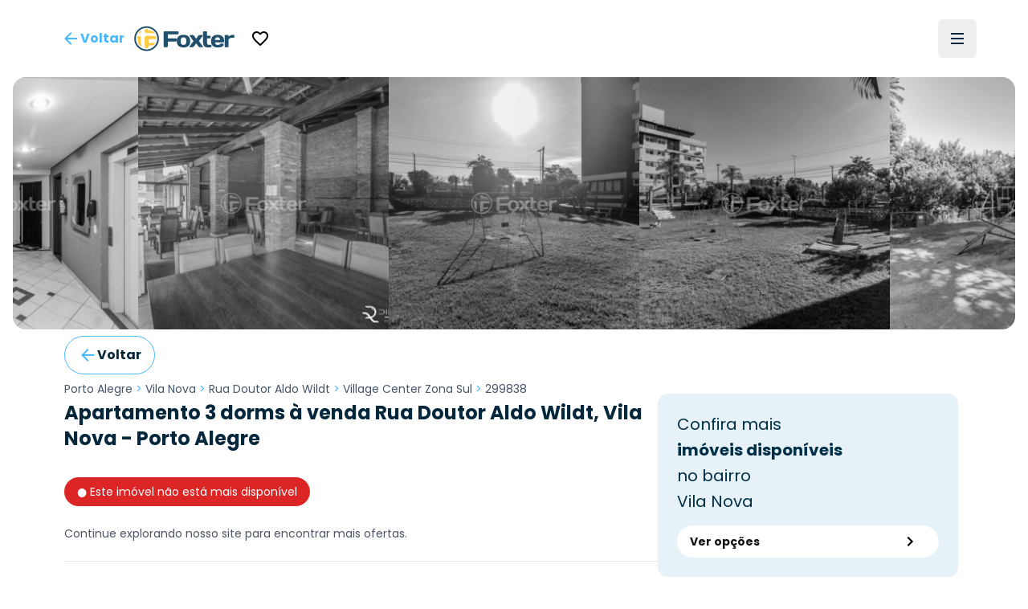

--- FILE ---
content_type: text/html; charset=utf-8
request_url: https://www.foxterciaimobiliaria.com.br/imovel/299838?modal=whats-app
body_size: 18970
content:
<!DOCTYPE html><html lang="pt-BR"><head><meta charSet="utf-8" data-next-head=""/><meta name="viewport" content="width=device-width" data-next-head=""/><script type="application/ld+json" data-next-head="">{"@context":"https://schema.org","@type":"Organization","name":"Foxter Cia. Imobiliária","url":"https://www.foxterciaimobiliaria.com.br","sameAs":["https://www.facebook.com/foxter.cia.imobiliaria","https://twitter.com/foxterciaimob","https://instagram.com/foxterciaimobiliaria","https://pinterest.com/foxterciaimob/","https://www.youtube.com/user/foxtervideos","https://www.linkedin.com/company/foxterciaimob"]}</script><script type="application/ld+json" data-next-head="">{"@context":"https://schema.org","@type":"RealEstateAgent","@id":"https://www.foxterciaimobiliaria.com.br","name":"Foxter Imobiliária - Compra e Venda de Imóveis - Encontre o Seu Novo Lar","description":"Foxter Cia Imobiliária - Encontre as melhores ofertas imobiliárias. Casas e Apartamentos Residenciais e Comerciais","telephone":"+555130837777","url":"https://www.foxterciaimobiliaria.com.br","logo":"{{cdnUrl}}/image/foxter/Site/6/images/logo_200x50.png","address":{"@type":"PostalAddress","type":"PostalAddress","streetAddress":"Av. Nilo Peçanha, 1215 - Três Figueiras","addressLocality":"Porto Alegre","addressRegion":"RS","postalCode":"90430-000","addressCountry":"BR"}}</script><meta name="twitter:card" content="summary_large_image" data-next-head=""/><meta name="twitter:site" content="@foxterciaimob" data-next-head=""/><meta name="twitter:creator" content="@foxterciaimob" data-next-head=""/><meta property="fb:app_id" content="200044933359680" data-next-head=""/><meta property="og:image:secure_url" content="https://images.foxter.com.br/rest/image/foxter/Site/6/images/logo.png" data-next-head=""/><meta property="og:image:type" content="image/jpeg" data-next-head=""/><meta property="og:locale" content="pt_BR" data-next-head=""/><meta property="og:site_name" content="Foxter Imobiliária - Compra e Venda de Imóveis - Encontre o Seu Novo Lar" data-next-head=""/><meta name="theme-color" content="#20506c" data-next-head=""/><meta property="content-language" content="pt-br" data-next-head=""/><meta http-equiv="content-type" content="text/html; charset=utf-8" data-next-head=""/><meta name="distribution" content="global" data-next-head=""/><meta name="language" content="pt-br" data-next-head=""/><meta name="rating" content="general" data-next-head=""/><link rel="preconnect" href="https://fonts.googleapis.com" data-next-head=""/><link rel="preconnect" href="https://cdn-dev.konecty.com" data-next-head=""/><link rel="dns-prefetch" href="https://fonts.googleapis.com" data-next-head=""/><link rel="dns-prefetch" href="https://cdn-dev.konecty.com" data-next-head=""/><link rel="apple-touch-icon" sizes="57x57" href="https://images.foxter.com.br/rest/image/crop/57/57/foxter/Site/6/images/foxter-icon.png" data-next-head=""/><link rel="apple-touch-icon" sizes="72x72" href="https://images.foxter.com.br/rest/image/crop/72/72/foxter/Site/6/images/foxter-icon.png" data-next-head=""/><link rel="apple-touch-icon" sizes="76x76" href="https://images.foxter.com.br/rest/image/crop/76/76/foxter/Site/6/images/foxter-icon.png" data-next-head=""/><link rel="apple-touch-icon" sizes="114x114" href="https://images.foxter.com.br/rest/image/crop/114/114/foxter/Site/6/images/foxter-icon.png" data-next-head=""/><link rel="apple-touch-icon" sizes="120x120" href="https://images.foxter.com.br/rest/image/crop/120/120/foxter/Site/6/images/foxter-icon.png" data-next-head=""/><link rel="apple-touch-icon" sizes="144x144" href="https://images.foxter.com.br/rest/image/crop/144/144/foxter/Site/6/images/foxter-icon.png" data-next-head=""/><link rel="apple-touch-icon" sizes="152x152" href="https://images.foxter.com.br/rest/image/crop/152/152/foxter/Site/6/images/foxter-icon.png" data-next-head=""/><link rel="search" type="application/opensearchdescription+xml" href="/opensearch.xml" data-next-head=""/><link rel="shortcut icon" href="https://images.foxter.com.br/rest/image/foxter/SiteResource/44/file/favicon.ico" data-next-head=""/><title data-next-head="">Apartamento 3 dorms de 74m² à venda - Rua Doutor Aldo Wildt, Vila Nova - Porto Alegre | Foxter 299838 - Foxter Cia. Imobiliária</title><meta name="robots" content="index,follow" data-next-head=""/><meta name="description" content="Foxter vende Apartamento Residencial , 74m2, 3 dorms 1 vaga no bairro Vila Nova em Porto Alegre" data-next-head=""/><meta property="og:title" content="Apartamento 3 dorms de 74m² à venda - Rua Doutor Aldo Wildt, Vila Nova - Porto Alegre | Foxter 299838" data-next-head=""/><meta property="og:description" content="Foxter vende Apartamento Residencial , 74m2, 3 dorms 1 vaga no bairro Vila Nova em Porto Alegre" data-next-head=""/><meta property="og:url" content="https://www.foxterciaimobiliaria.com.br/imovel/299838/r-porto-alegre-vila-nova-apartamento-village-center-zona-sul-3-dorms" data-next-head=""/><meta property="og:type" content="product" data-next-head=""/><meta property="og:image" content="https://images.foxter.com.br/rest/image/outer/1200/630/foxter/wm/Product/299838/pictures/15e86fb6" data-next-head=""/><meta property="og:image:alt" content="Apartamento 3 dorms à venda Rua Doutor Aldo Wildt, Vila Nova - Porto Alegre" data-next-head=""/><meta property="og:image:width" content="1200" data-next-head=""/><meta property="og:image:height" content="630" data-next-head=""/><link rel="canonical" href="https://www.foxterciaimobiliaria.com.br/imovel/299838/r-porto-alegre-vila-nova-apartamento-village-center-zona-sul-3-dorms" data-next-head=""/><script type="application/ld+json" data-next-head="">{"@context":"https://schema.org","@type":"Product","description":"Foxter vende Apartamento Residencial , 74m2, 3 dorms 1 vaga no bairro Vila Nova em Porto Alegre","sku":"299838","image":["https://images.foxter.com.br/rest/image/outer/1024/1/foxter/wm/Product/299838/pictures/15e86fb6","https://images.foxter.com.br/rest/image/outer/1024/1/foxter/wm/Product/299838/pictures/61935d21","https://images.foxter.com.br/rest/image/outer/1024/1/foxter/wm/Product/299838/pictures/7dd8eb0b"],"brand":{"@type":"Brand","name":"Foxter"},"offers":[{"price":"0","priceCurrency":"BRL","priceValidUntil":"2026-01-24","itemCondition":"https://schema.org/UsedCondition","availability":"https://schema.org/SoldOut","url":"https://www.foxterciaimobiliaria.com.br/imovel/299838/r-porto-alegre-vila-nova-apartamento-village-center-zona-sul-3-dorms","@type":"Offer"}],"name":"Apartamento 3 dorms à venda Rua Doutor Aldo Wildt, Vila Nova - Porto Alegre"}</script><script type="application/ld+json" id="realestate-json" data-next-head="">{"@context":"http://schema.org/","@type":"Apartment","image":"https://images.foxter.com.br/rest/image/outer/1024/1/foxter/wm/Product/299838/pictures/15e86fb6","name":"Apartamento 3 dorms à venda Rua Doutor Aldo Wildt, Vila Nova - Porto Alegre","description":"Foxter vende Apartamento Residencial , 74m2, 3 dorms 1 vaga no bairro Vila Nova em Porto Alegre","numberOfRooms":3,"address":"Doutor Aldo Wildt, Vila Nova, Porto Alegre","url":"https://www.foxterciaimobiliaria.com.br/imovel/299838/r-porto-alegre-vila-nova-apartamento-village-center-zona-sul-3-dorms"}</script><link rel="preload" href="/_next/static/media/edcf447d6990da7e-s.p.850bf14d.woff2" as="font" type="font/woff2" crossorigin="anonymous" data-next-font="size-adjust"/><link rel="preload" href="/_next/static/media/b6620be20ad708dd-s.p.558c4465.woff2" as="font" type="font/woff2" crossorigin="anonymous" data-next-font="size-adjust"/><link rel="preload" href="/_next/static/media/a218039a3287bcfd-s.p.4a23d71b.woff2" as="font" type="font/woff2" crossorigin="anonymous" data-next-font="size-adjust"/><link rel="preload" href="/_next/static/media/47fe1b7cd6e6ed85-s.p.855a563b.woff2" as="font" type="font/woff2" crossorigin="anonymous" data-next-font="size-adjust"/><link rel="preload" href="/_next/static/chunks/654a515780e87efe.css" as="style"/><link rel="stylesheet" href="/_next/static/chunks/654a515780e87efe.css" data-n-g=""/><link rel="preload" href="/_next/static/chunks/fa7d80538e6d72c6.css" as="style"/><link rel="stylesheet" href="/_next/static/chunks/fa7d80538e6d72c6.css" data-n-g=""/><noscript data-n-css=""></noscript><script src="/_next/static/chunks/3a2ec214134f7aa2.js" defer=""></script><script src="/_next/static/chunks/9406fdf5d1392aa3.js" defer=""></script><script src="/_next/static/chunks/9a6524d036f5eac8.js" defer=""></script><script src="/_next/static/chunks/da9eb8aab2dd809e.js" defer=""></script><script src="/_next/static/chunks/c5f1b748774c08d9.js" defer=""></script><script src="/_next/static/chunks/0f35f4ccfd4ecb0e.js" defer=""></script><script src="/_next/static/chunks/6e5763420b0a4807.js" defer=""></script><script src="/_next/static/chunks/cf7c75daec783f25.js" defer=""></script><script src="/_next/static/chunks/699e07596b1acfe6.js" defer=""></script><script src="/_next/static/chunks/eaf642155673e71d.js" defer=""></script><script src="/_next/static/chunks/ecd1d1d303240489.js" defer=""></script><script src="/_next/static/chunks/8fef96836255de31.js" defer=""></script><script src="/_next/static/chunks/752fcd41ac6068d0.js" defer=""></script><script src="/_next/static/chunks/dd3a969882e6baeb.js" defer=""></script><script src="/_next/static/chunks/f0000b20282c04d1.js" defer=""></script><script src="/_next/static/chunks/turbopack-929a1d8ea3ec8bd4.js" defer=""></script><script src="/_next/static/chunks/4a3b738b62607d17.js" defer=""></script><script src="/_next/static/chunks/c3e90220378b3586.js" defer=""></script><script src="/_next/static/chunks/ead4c8962b5ae788.js" defer=""></script><script src="/_next/static/chunks/80560152468ff949.js" defer=""></script><script src="/_next/static/chunks/9b55b6ae1ae4e16c.js" defer=""></script><script src="/_next/static/chunks/f474f5d5ec408e98.js" defer=""></script><script src="/_next/static/chunks/21dbd9af5c3b1297.js" defer=""></script><script src="/_next/static/chunks/187ca9d2c4ec0202.js" defer=""></script><script src="/_next/static/chunks/1d22b327f9035d2f.js" defer=""></script><script src="/_next/static/chunks/1f7211cbe64e2286.js" defer=""></script><script src="/_next/static/chunks/b8bc3de295dddff6.js" defer=""></script><script src="/_next/static/chunks/turbopack-644ee501cb85cd80.js" defer=""></script><script src="/_next/static/uwwl1eeHHFWvOTJqV2Dy8/_ssgManifest.js" defer=""></script><script src="/_next/static/uwwl1eeHHFWvOTJqV2Dy8/_buildManifest.js" defer=""></script><style id="__jsx-2526619497">html{font-family:'Poppins', 'Poppins Fallback'}</style></head><body><div id="__next"><main class="jsx-2526619497 poppins_d4668b1c-module__OauNGq__variable font-sans"><div class="bg-white fixed top-0 left-0 right-0 z-[49] px-0"><nav class="h-16 lg:h-24 w-full md:px-8"><div class="w-full flex justify-between items-center h-full mx-auto md:px-2 xl:px-8 md:gap-2"><button class="appearance-none inline-flex gap-2 items-center justify-center px-3 py-0 text-base leading-4 whitespace-nowrap rounded-md focus:outline-none focus:ring-2 focus:ring-offset-2 cursor-pointer h-12 tracking-normal normal-case bg-transparent text-foxter-brand-300 font-bold focus:ring-foxter-brand-100 hover:bg-foxter-brand-100 transition-colors ease-in-out duration-700" type="button"><svg xmlns="http://www.w3.org/2000/svg" height="24" width="24" class="fill-foxter-bright text-lg"><path d="M0 0h24v24H0z" fill="none"></path><path d="M20 11H7.83l5.59-5.59L12 4l-8 8 8 8 1.41-1.41L7.83 13H20v-2z"></path></svg><span class="hidden sm:inline">Voltar</span></button><a class="grow lg:grow-0 flex justify-center" href="/"><div class="w-auto mr-2 ml-2 md:ml-0"><svg viewBox="0 0 172 44" fill="none" xmlns="http://www.w3.org/2000/svg" data-testid="logo" class="w-auto h-8 block"><path d="M21.37 3.697a18.43 18.43 0 1 0 18.43 18.39 18.44 18.44 0 0 0-18.43-18.39Zm0 39.59a21.17 21.17 0 1 1 21.17-21.2 21.19 21.19 0 0 1-21.17 21.17M52.42 36.837a1.8 1.8 0 0 1-1.8-1.84v-23.74a1.79 1.79 0 0 1 1.8-1.76h22a1.8 1.8 0 0 1 1.8 1.8v1.8a1.791 1.791 0 0 1-1.8 1.79H57.81v6.72h13.51a1.83 1.83 0 0 1 1.8 1.8v1.79a1.83 1.83 0 0 1-1.8 1.8H57.81v8a1.81 1.81 0 0 1-1.81 1.84h-3.58Z" fill="#20506c"></path><path d="M89.52 26.367c0-4.61-1.6-6.48-4.92-6.48s-4.92 1.87-4.92 6.48 1.6 6.53 4.92 6.53 4.92-1.92 4.92-6.53Zm6.6 0c0 7.19-4.14 10.86-11.52 10.86s-11.52-3.67-11.52-10.86c0-7.19 4.14-10.81 11.52-10.81s11.52 3.63 11.52 10.81Z" fill="#20506c"></path><path d="m106.35 22.427 3.16-4.8a3.27 3.27 0 0 1 3-1.68h4.14c.94 0 1.09.93.59 1.68l-6.24 8.74 6.64 8.79c.54.7.35 1.68-.59 1.68H113a3.39 3.39 0 0 1-3-1.68l-3.67-5-3.67 5a3.393 3.393 0 0 1-3 1.68h-4.01c-.94 0-1.13-1-.59-1.68l6.65-8.79-6.21-8.74c-.51-.75-.36-1.68.58-1.68h4.14a3.238 3.238 0 0 1 3 1.68l3.13 4.8ZM126.35 37.227c-5.47 0-8.2-2.73-8.2-8.59v-17.94a1.167 1.167 0 0 1 .336-.837 1.16 1.16 0 0 1 .834-.343h4.26a1.16 1.16 0 0 1 1.17 1.18v6.36h5.31a1.15 1.15 0 0 1 1.17 1.17v2.27a1.147 1.147 0 0 1-1.17 1.2h-5.31v7c0 2.66 1.36 4.06 3.36 4.06 1 0 1.75-.23 2.61-.23h.71a1.15 1.15 0 0 1 1.17 1.17v2a1.298 1.298 0 0 1-1.17 1.17c-1.68.267-3.379.398-5.08.39" fill="#20506c"></path><path d="M138.5 24.377h8.86c-.12-2.93-1.52-4.49-4.41-4.49s-4.3 1.56-4.45 4.49Zm0 4c.28 3.13 1.68 4.5 4.88 4.5a4.997 4.997 0 0 0 3.75-1.29 2.672 2.672 0 0 1 2.19-1h2.85a1.15 1.15 0 0 1 1.17 1.17c0 4.06-4.17 5.47-10.42 5.47-6.95 0-11.13-3.75-11.13-10.82S136 15.557 143 15.557c7 0 11.12 3.7 11.12 10.58v1.09a1.143 1.143 0 0 1-.337.834 1.149 1.149 0 0 1-.833.336l-14.45-.02ZM171.49 19.617a1.16 1.16 0 0 1-.336.833 1.163 1.163 0 0 1-.834.337h-.62c-.9 0-1.92-.12-2.93-.12-2 0-3.52 1.14-4.92 2.81v12.22a1.16 1.16 0 0 1-.336.833 1.163 1.163 0 0 1-.834.337h-4.26a1.152 1.152 0 0 1-1.17-1.17v-18.58a1.142 1.142 0 0 1 .337-.833 1.147 1.147 0 0 1 .833-.337h4.26a1.147 1.147 0 0 1 1.087.72c.057.142.086.296.083.45v1.21a12.41 12.41 0 0 1 8.47-2.77 1.144 1.144 0 0 1 1.081.697c.059.14.089.29.089.443v2.92Z" fill="#20506c"></path><path d="M33.14 33.207c.21-.044.417-.1.62-.17a16 16 0 0 0 1.74-2.34c.16-1.62-.57-1.86-1.82-1.66-2.95.405-5.922.638-8.9.7.07-2.14.11-4.48.11-6.85 6.15 0 11.62-.09 12.85-.21a.35.35 0 0 0 .11 0v-2.1c-.068-.7-.179-1.394-.33-2.08-1.93-.8-8.65-1.15-15.52-1.17-2.44 0-4 .95-4.06 4 0 7.64.28 15.47.9 17.08l1 .12h3.05c.37 0 .73-.07 1.09-.13a20.25 20.25 0 0 0 .58-4.33 58.737 58.737 0 0 0 8.58-.89v.03Zm-11.33-20.82c5.41 0 10.75.49 13.86 1.38a16.481 16.481 0 0 0-4.17-4.74 64.442 64.442 0 0 0-7.21-.64 12.234 12.234 0 0 0-.44-2.69c-.3 0-.61-.08-.92-.11H19.82c-.39 0-.77.08-1.15.15a16.895 16.895 0 0 0-.55 3.59c-.18 2.15 1.32 3.06 3.69 3v.06Zm-9.43-2.56c.13-.69.27-1.33.43-1.89a16.66 16.66 0 0 0-5.73 5.83c.55-.16 1.16-.3 1.83-.43a4 4 0 0 0 3.47-3.51Zm-.74 11.57c0-2.94-1.3-3.74-3-3.55-1.156.079-2.3.287-3.41.62a15.909 15.909 0 0 0-.32 2.07v2.16c.28 0 1 .07 1.92.09 0 2 .1 4 .25 5.89-.37-.09-.7-.18-1-.28a16.69 16.69 0 0 0 7 8c-.95-3.33-1.41-9.2-1.37-15" fill="#FBCA43"></path></svg></div></a><div class=" flex-grow flex items-center"><button class="appearance-none inline-flex gap-2 items-center justify-center px-3 py-0 text-base leading-4 whitespace-nowrap rounded-md focus:outline-none focus:ring-2 focus:ring-offset-2 cursor-pointer h-12 tracking-normal normal-case bg-transparent text-foxter-brand-300 font-bold focus:ring-foxter-brand-100 hover:bg-foxter-brand-100 transition-colors ease-in-out duration-700" type="button"><svg xmlns="http://www.w3.org/2000/svg" height="24" viewBox="0 0 24 24" data-testid="favorite"><path d="M0 0h24v24H0z" fill="none"></path><path d="M16.5 3c-1.74 0-3.41.81-4.5 2.09C10.91 3.81 9.24 3 7.5 3 4.42 3 2 5.42 2 8.5c0 3.78 3.4 6.86 8.55 11.54L12 21.35l1.45-1.32C18.6 15.36 22 12.28 22 8.5 22 5.42 19.58 3 16.5 3zm-4.4 15.55-.1.1-.1-.1C7.14 14.24 4 11.39 4 8.5 4 6.5 5.5 5 7.5 5c1.54 0 3.04.99 3.57 2.36h1.87C13.46 5.99 14.96 5 16.5 5c2 0 3.5 1.5 3.5 3.5 0 2.89-3.14 5.74-7.9 10.05z"></path></svg></button></div><div class="flex justify-end"><ul class="hidden lg:flex list-none flex-row items-center"></ul><button type="button" aria-haspopup="dialog" aria-expanded="false" aria-controls="radix-:R18ikr6:" data-state="closed" aria-label="Menu" data-testid="menu-trigger" class="flex flex-col h-12 w-12 p-3 border-none justify-center items-center group rounded-md hover:bg-slate-100"><div class="h-0.5 w-4 my-0.5 bg-foxter-brand-900 transition ease transform transform-gpu duration-300"></div><div class="h-0.5 w-4 my-0.5 bg-foxter-brand-900 transition ease transform transform-gpu duration-300"></div><div class="h-0.5 w-4 my-0.5 bg-foxter-brand-900 transition ease transform transform-gpu duration-300"></div><div></div></button></div></div></nav></div><div class="pt-16 lg:pt-24"></div><div class="w-full"><div class="mx-auto px-0 sm:px-4 max-w-[2200px]"><div class="sm:rounded-2xl overflow-hidden"><div class="relative h-full w-full"><div class="scrollbar-thin scrollbar-thumb-slate-300 scrollbar-track-slate-100 scrollbar-thumb-rounded-full relative snap-mandatory snap-x w-full h-full gap-0.5 flex overflow-x-scroll"><div id="Image 0 - 299838" class="w-full md:w-1/2 lg:w-1/4 shrink-0 snap-center relative aspect-photo overflow-hidden bg-slate-100 cursor-default"><picture><source srcSet="https://images.foxter.com.br/rest/image/outer/480/1/foxter/wm/Product/299838/pictures/15e86fb6" media="(min-width: 300px)"/><img loading="lazy" class="w-full h-full object-cover grayscale" src="https://images.foxter.com.br/rest/image/outer/300/1/foxter/Product/299838/pictures/15e86fb6" alt="Image 0 - 299838" id="imovel-carousel-photo-0"/></picture></div><div id="Image 1 - 299838" class="w-full md:w-1/2 lg:w-1/4 shrink-0 snap-center relative aspect-photo overflow-hidden bg-slate-100 cursor-default"><picture><source srcSet="https://images.foxter.com.br/rest/image/outer/480/1/foxter/wm/Product/299838/pictures/61935d21" media="(min-width: 300px)"/><img loading="lazy" class="w-full h-full object-cover grayscale" src="https://images.foxter.com.br/rest/image/outer/300/1/foxter/Product/299838/pictures/61935d21" alt="Image 1 - 299838" id="imovel-carousel-photo-1"/></picture></div><div id="Image 2 - 299838" class="w-full md:w-1/2 lg:w-1/4 shrink-0 snap-center relative aspect-photo overflow-hidden bg-slate-100 cursor-default"><picture><source srcSet="https://images.foxter.com.br/rest/image/outer/480/1/foxter/wm/Product/299838/pictures/7dd8eb0b" media="(min-width: 300px)"/><img loading="lazy" class="w-full h-full object-cover grayscale" src="https://images.foxter.com.br/rest/image/outer/300/1/foxter/Product/299838/pictures/7dd8eb0b" alt="Image 2 - 299838" id="imovel-carousel-photo-2"/></picture></div><div id="Image 3 - 299838" class="w-full md:w-1/2 lg:w-1/4 shrink-0 snap-center relative aspect-photo overflow-hidden bg-slate-100 cursor-default"><picture><source srcSet="https://images.foxter.com.br/rest/image/outer/480/1/foxter/wm/Product/299838/pictures/4a952a53" media="(min-width: 300px)"/><img loading="lazy" class="w-full h-full object-cover grayscale" src="https://images.foxter.com.br/rest/image/outer/300/1/foxter/Product/299838/pictures/4a952a53" alt="Image 3 - 299838" id="imovel-carousel-photo-3"/></picture></div><div id="Image 4 - 299838" class="w-full md:w-1/2 lg:w-1/4 shrink-0 snap-center relative aspect-photo overflow-hidden bg-slate-100 cursor-default"><picture><source srcSet="https://images.foxter.com.br/rest/image/outer/480/1/foxter/wm/Product/299838/pictures/f8d633b0" media="(min-width: 300px)"/><img loading="lazy" class="w-full h-full object-cover grayscale" src="https://images.foxter.com.br/rest/image/outer/300/1/foxter/Product/299838/pictures/f8d633b0" alt="Image 4 - 299838" id="imovel-carousel-photo-4"/></picture></div><div id="Image 5 - 299838" class="w-full md:w-1/2 lg:w-1/4 shrink-0 snap-center relative aspect-photo overflow-hidden bg-slate-100 cursor-default"><picture><source srcSet="https://images.foxter.com.br/rest/image/outer/480/1/foxter/wm/Product/299838/pictures/bcab0756" media="(min-width: 300px)"/><img loading="lazy" class="w-full h-full object-cover grayscale" src="https://images.foxter.com.br/rest/image/outer/300/1/foxter/Product/299838/pictures/bcab0756" alt="Image 5 - 299838" id="imovel-carousel-photo-5"/></picture></div><div id="Image 6 - 299838" class="w-full md:w-1/2 lg:w-1/4 shrink-0 snap-center relative aspect-photo overflow-hidden bg-slate-100 cursor-default"><picture><source srcSet="https://images.foxter.com.br/rest/image/outer/480/1/foxter/wm/Product/299838/pictures/05563907" media="(min-width: 300px)"/><img loading="lazy" class="w-full h-full object-cover grayscale" src="https://images.foxter.com.br/rest/image/outer/300/1/foxter/Product/299838/pictures/05563907" alt="Image 6 - 299838" id="imovel-carousel-photo-6"/></picture></div><div id="Image 7 - 299838" class="w-full md:w-1/2 lg:w-1/4 shrink-0 snap-center relative aspect-photo overflow-hidden bg-slate-100 cursor-default"><picture><source srcSet="https://images.foxter.com.br/rest/image/outer/480/1/foxter/wm/Product/299838/pictures/d30dd3a9" media="(min-width: 300px)"/><img loading="lazy" class="w-full h-full object-cover grayscale" src="https://images.foxter.com.br/rest/image/outer/300/1/foxter/Product/299838/pictures/d30dd3a9" alt="Image 7 - 299838" id="imovel-carousel-photo-7"/></picture></div><div id="Image 8 - 299838" class="w-full md:w-1/2 lg:w-1/4 shrink-0 snap-center relative aspect-photo overflow-hidden bg-slate-100 cursor-default"><picture><source srcSet="https://images.foxter.com.br/rest/image/outer/480/1/foxter/wm/Product/299838/pictures/bf509319" media="(min-width: 300px)"/><img loading="lazy" class="w-full h-full object-cover grayscale" src="https://images.foxter.com.br/rest/image/outer/300/1/foxter/Product/299838/pictures/bf509319" alt="Image 8 - 299838" id="imovel-carousel-photo-8"/></picture></div><div id="Image 9 - 299838" class="w-full md:w-1/2 lg:w-1/4 shrink-0 snap-center relative aspect-photo overflow-hidden bg-slate-100 cursor-default"><picture><source srcSet="https://images.foxter.com.br/rest/image/outer/480/1/foxter/wm/Product/299838/pictures/dac04fe6" media="(min-width: 300px)"/><img loading="lazy" class="w-full h-full object-cover grayscale" src="https://images.foxter.com.br/rest/image/outer/300/1/foxter/Product/299838/pictures/dac04fe6" alt="Image 9 - 299838" id="imovel-carousel-photo-9"/></picture></div><div id="Image 10 - 299838" class="w-full md:w-1/2 lg:w-1/4 shrink-0 snap-center relative aspect-photo overflow-hidden bg-slate-100 cursor-default"><picture><source srcSet="https://images.foxter.com.br/rest/image/outer/480/1/foxter/wm/Product/299838/pictures/e4c58530" media="(min-width: 300px)"/><img loading="lazy" class="w-full h-full object-cover grayscale" src="https://images.foxter.com.br/rest/image/outer/300/1/foxter/Product/299838/pictures/e4c58530" alt="Image 10 - 299838" id="imovel-carousel-photo-10"/></picture></div><div id="Image 11 - 299838" class="w-full md:w-1/2 lg:w-1/4 shrink-0 snap-center relative aspect-photo overflow-hidden bg-slate-100 cursor-default"><picture><source srcSet="https://images.foxter.com.br/rest/image/outer/480/1/foxter/wm/Product/299838/pictures/fd193090" media="(min-width: 300px)"/><img loading="lazy" class="w-full h-full object-cover grayscale" src="https://images.foxter.com.br/rest/image/outer/300/1/foxter/Product/299838/pictures/fd193090" alt="Image 11 - 299838" id="imovel-carousel-photo-11"/></picture></div><div id="Image 12 - 299838" class="w-full md:w-1/2 lg:w-1/4 shrink-0 snap-center relative aspect-photo overflow-hidden bg-slate-100 cursor-default"><picture><source srcSet="https://images.foxter.com.br/rest/image/outer/480/1/foxter/wm/Product/299838/pictures/693df161" media="(min-width: 300px)"/><img loading="lazy" class="w-full h-full object-cover grayscale" src="https://images.foxter.com.br/rest/image/outer/300/1/foxter/Product/299838/pictures/693df161" alt="Image 12 - 299838" id="imovel-carousel-photo-12"/></picture></div><div id="Image 13 - 299838" class="w-full md:w-1/2 lg:w-1/4 shrink-0 snap-center relative aspect-photo overflow-hidden bg-slate-100 cursor-default"><picture><source srcSet="https://images.foxter.com.br/rest/image/outer/480/1/foxter/wm/Development/1445/developmentPictures/01-INFRA-1445-VILLAGE-851272.jpg" media="(min-width: 300px)"/><img loading="lazy" class="w-full h-full object-cover grayscale" src="https://images.foxter.com.br/rest/image/outer/300/1/foxter/Development/1445/developmentPictures/01-INFRA-1445-VILLAGE-851272.jpg" alt="Image 13 - 299838" id="imovel-carousel-photo-13"/></picture></div><div id="Image 14 - 299838" class="w-full md:w-1/2 lg:w-1/4 shrink-0 snap-center relative aspect-photo overflow-hidden bg-slate-100 cursor-default"><picture><source srcSet="https://images.foxter.com.br/rest/image/outer/480/1/foxter/wm/Development/1445/developmentPictures/09-INFRA-1445-VILLAGE-CENTER-ZONA-SUL-CAVALHADA-165554.jpg" media="(min-width: 300px)"/><img loading="lazy" class="w-full h-full object-cover grayscale" src="https://images.foxter.com.br/rest/image/outer/300/1/foxter/Development/1445/developmentPictures/09-INFRA-1445-VILLAGE-CENTER-ZONA-SUL-CAVALHADA-165554.jpg" alt="Image 14 - 299838" id="imovel-carousel-photo-14"/></picture></div><div id="Image 15 - 299838" class="w-full md:w-1/2 lg:w-1/4 shrink-0 snap-center relative aspect-photo overflow-hidden bg-slate-100 cursor-default"><picture><source srcSet="https://images.foxter.com.br/rest/image/outer/480/1/foxter/wm/Development/1445/developmentPictures/08-INFRA-1445-VILLAGE-CENTER-ZONA-SUL-CAVALHADA-165554.jpg" media="(min-width: 300px)"/><img loading="lazy" class="w-full h-full object-cover grayscale" src="https://images.foxter.com.br/rest/image/outer/300/1/foxter/Development/1445/developmentPictures/08-INFRA-1445-VILLAGE-CENTER-ZONA-SUL-CAVALHADA-165554.jpg" alt="Image 15 - 299838" id="imovel-carousel-photo-15"/></picture></div><div id="Image 16 - 299838" class="w-full md:w-1/2 lg:w-1/4 shrink-0 snap-center relative aspect-photo overflow-hidden bg-slate-100 cursor-default"><picture><source srcSet="https://images.foxter.com.br/rest/image/outer/480/1/foxter/wm/Development/1445/developmentPictures/02-INFRA-1445%20-%20Village%20Center%20Zona%20Sul.jpg" media="(min-width: 300px)"/><img loading="lazy" class="w-full h-full object-cover grayscale" src="https://images.foxter.com.br/rest/image/outer/300/1/foxter/Development/1445/developmentPictures/02-INFRA-1445%20-%20Village%20Center%20Zona%20Sul.jpg" alt="Image 16 - 299838" id="imovel-carousel-photo-16"/></picture></div><div id="Image 17 - 299838" class="w-full md:w-1/2 lg:w-1/4 shrink-0 snap-center relative aspect-photo overflow-hidden bg-slate-100 cursor-default"><picture><source srcSet="https://images.foxter.com.br/rest/image/outer/480/1/foxter/wm/Development/1445/developmentPictures/01-INFRA-1445-VILLAGE-CENTER-ZONA-SUL-CAVALHADA-165554.jpg" media="(min-width: 300px)"/><img loading="lazy" class="w-full h-full object-cover grayscale" src="https://images.foxter.com.br/rest/image/outer/300/1/foxter/Development/1445/developmentPictures/01-INFRA-1445-VILLAGE-CENTER-ZONA-SUL-CAVALHADA-165554.jpg" alt="Image 17 - 299838" id="imovel-carousel-photo-17"/></picture></div><div id="Image 18 - 299838" class="w-full md:w-1/2 lg:w-1/4 shrink-0 snap-center relative aspect-photo overflow-hidden bg-slate-100 cursor-default"><picture><source srcSet="https://images.foxter.com.br/rest/image/outer/480/1/foxter/wm/Development/1445/developmentPictures/02-INFRA-1445-VILLAGE-CENTER-ZONA-SUL-CAVALHADA-165554.jpg" media="(min-width: 300px)"/><img loading="lazy" class="w-full h-full object-cover grayscale" src="https://images.foxter.com.br/rest/image/outer/300/1/foxter/Development/1445/developmentPictures/02-INFRA-1445-VILLAGE-CENTER-ZONA-SUL-CAVALHADA-165554.jpg" alt="Image 18 - 299838" id="imovel-carousel-photo-18"/></picture></div><div id="Image 19 - 299838" class="w-full md:w-1/2 lg:w-1/4 shrink-0 snap-center relative aspect-photo overflow-hidden bg-slate-100 cursor-default"><picture><source srcSet="https://images.foxter.com.br/rest/image/outer/480/1/foxter/wm/Development/1445/developmentPictures/03-INFRA-1445-VILLAGE-CENTER-ZONA-SUL-CAVALHADA-165554.jpg" media="(min-width: 300px)"/><img loading="lazy" class="w-full h-full object-cover grayscale" src="https://images.foxter.com.br/rest/image/outer/300/1/foxter/Development/1445/developmentPictures/03-INFRA-1445-VILLAGE-CENTER-ZONA-SUL-CAVALHADA-165554.jpg" alt="Image 19 - 299838" id="imovel-carousel-photo-19"/></picture></div><div id="Image 20 - 299838" class="w-full md:w-1/2 lg:w-1/4 shrink-0 snap-center relative aspect-photo overflow-hidden bg-slate-100 cursor-default"><picture><source srcSet="https://images.foxter.com.br/rest/image/outer/480/1/foxter/wm/Development/1445/developmentPictures/08-INFRA-1445-VILLAGE-CENTER-ZONA-SUL-868379.jpg" media="(min-width: 300px)"/><img loading="lazy" class="w-full h-full object-cover grayscale" src="https://images.foxter.com.br/rest/image/outer/300/1/foxter/Development/1445/developmentPictures/08-INFRA-1445-VILLAGE-CENTER-ZONA-SUL-868379.jpg" alt="Image 20 - 299838" id="imovel-carousel-photo-20"/></picture></div><div id="Image 21 - 299838" class="w-full md:w-1/2 lg:w-1/4 shrink-0 snap-center relative aspect-photo overflow-hidden bg-slate-100 cursor-default"><picture><source srcSet="https://images.foxter.com.br/rest/image/outer/480/1/foxter/wm/Development/1445/developmentPictures/05-INFRA-1445-VILLAGE-CENTER-ZONA-SUL-CAVALHADA-165554.jpg" media="(min-width: 300px)"/><img loading="lazy" class="w-full h-full object-cover grayscale" src="https://images.foxter.com.br/rest/image/outer/300/1/foxter/Development/1445/developmentPictures/05-INFRA-1445-VILLAGE-CENTER-ZONA-SUL-CAVALHADA-165554.jpg" alt="Image 21 - 299838" id="imovel-carousel-photo-21"/></picture></div><div id="Image 22 - 299838" class="w-full md:w-1/2 lg:w-1/4 shrink-0 snap-center relative aspect-photo overflow-hidden bg-slate-100 cursor-default"><picture><source srcSet="https://images.foxter.com.br/rest/image/outer/480/1/foxter/wm/Development/1445/developmentPictures/04-INFRA-1445-VILLAGE-CENTER-ZONA-SUL-868379.jpg" media="(min-width: 300px)"/><img loading="lazy" class="w-full h-full object-cover grayscale" src="https://images.foxter.com.br/rest/image/outer/300/1/foxter/Development/1445/developmentPictures/04-INFRA-1445-VILLAGE-CENTER-ZONA-SUL-868379.jpg" alt="Image 22 - 299838" id="imovel-carousel-photo-22"/></picture></div><div id="Image 23 - 299838" class="w-full md:w-1/2 lg:w-1/4 shrink-0 snap-center relative aspect-photo overflow-hidden bg-slate-100 cursor-default"><picture><source srcSet="https://images.foxter.com.br/rest/image/outer/480/1/foxter/wm/Development/1445/developmentPictures/05-INFRA-1445-VILLAGE-CENTER-ZONA-SUL-868379.jpg" media="(min-width: 300px)"/><img loading="lazy" class="w-full h-full object-cover grayscale" src="https://images.foxter.com.br/rest/image/outer/300/1/foxter/Development/1445/developmentPictures/05-INFRA-1445-VILLAGE-CENTER-ZONA-SUL-868379.jpg" alt="Image 23 - 299838" id="imovel-carousel-photo-23"/></picture></div><div id="Image 24 - 299838" class="w-full md:w-1/2 lg:w-1/4 shrink-0 snap-center relative aspect-photo overflow-hidden bg-slate-100 cursor-default"><picture><source srcSet="https://images.foxter.com.br/rest/image/outer/480/1/foxter/wm/Development/1445/developmentPictures/06-INFRA-1445-VILLAGE-CENTER-ZONA-SUL-868379.jpg" media="(min-width: 300px)"/><img loading="lazy" class="w-full h-full object-cover grayscale" src="https://images.foxter.com.br/rest/image/outer/300/1/foxter/Development/1445/developmentPictures/06-INFRA-1445-VILLAGE-CENTER-ZONA-SUL-868379.jpg" alt="Image 24 - 299838" id="imovel-carousel-photo-24"/></picture></div><div id="Image 25 - 299838" class="w-full md:w-1/2 lg:w-1/4 shrink-0 snap-center relative aspect-photo overflow-hidden bg-slate-100 cursor-default"><picture><source srcSet="https://images.foxter.com.br/rest/image/outer/480/1/foxter/wm/Development/1445/developmentPictures/07-INFRA-1445-VILLAGE-CENTER-ZONA-SUL-868379.jpg" media="(min-width: 300px)"/><img loading="lazy" class="w-full h-full object-cover grayscale" src="https://images.foxter.com.br/rest/image/outer/300/1/foxter/Development/1445/developmentPictures/07-INFRA-1445-VILLAGE-CENTER-ZONA-SUL-868379.jpg" alt="Image 25 - 299838" id="imovel-carousel-photo-25"/></picture></div><div id="Image 26 - 299838" class="w-full md:w-1/2 lg:w-1/4 shrink-0 snap-center relative aspect-photo overflow-hidden bg-slate-100 cursor-default"><picture><source srcSet="https://images.foxter.com.br/rest/image/outer/480/1/foxter/wm/Development/1445/developmentPictures/05-INFRA-1445-VILLAGE-851272.jpg" media="(min-width: 300px)"/><img loading="lazy" class="w-full h-full object-cover grayscale" src="https://images.foxter.com.br/rest/image/outer/300/1/foxter/Development/1445/developmentPictures/05-INFRA-1445-VILLAGE-851272.jpg" alt="Image 26 - 299838" id="imovel-carousel-photo-26"/></picture></div><div id="Image 27 - 299838" class="w-full md:w-1/2 lg:w-1/4 shrink-0 snap-center relative aspect-photo overflow-hidden bg-slate-100 cursor-default"><picture><source srcSet="https://images.foxter.com.br/rest/image/outer/480/1/foxter/wm/Development/1445/developmentPictures/03-INFRA-1445-VILLAGE-CENTER-ZONA-SUL-868379.jpg" media="(min-width: 300px)"/><img loading="lazy" class="w-full h-full object-cover grayscale" src="https://images.foxter.com.br/rest/image/outer/300/1/foxter/Development/1445/developmentPictures/03-INFRA-1445-VILLAGE-CENTER-ZONA-SUL-868379.jpg" alt="Image 27 - 299838" id="imovel-carousel-photo-27"/></picture></div><div id="Image 28 - 299838" class="w-full md:w-1/2 lg:w-1/4 shrink-0 snap-center relative aspect-photo overflow-hidden bg-slate-100 cursor-default"><picture><source srcSet="https://images.foxter.com.br/rest/image/outer/480/1/foxter/wm/Development/1445/developmentPictures/02-INFRA-1445-VILLAGE-CENTER-ZONA-SUL-868379.jpg" media="(min-width: 300px)"/><img loading="lazy" class="w-full h-full object-cover grayscale" src="https://images.foxter.com.br/rest/image/outer/300/1/foxter/Development/1445/developmentPictures/02-INFRA-1445-VILLAGE-CENTER-ZONA-SUL-868379.jpg" alt="Image 28 - 299838" id="imovel-carousel-photo-28"/></picture></div><div id="Image 29 - 299838" class="w-full md:w-1/2 lg:w-1/4 shrink-0 snap-center relative aspect-photo overflow-hidden bg-slate-100 cursor-default"><picture><source srcSet="https://images.foxter.com.br/rest/image/outer/480/1/foxter/wm/Development/1445/developmentPictures/06-INFRA-1445-VILLAGE-851272.jpg" media="(min-width: 300px)"/><img loading="lazy" class="w-full h-full object-cover grayscale" src="https://images.foxter.com.br/rest/image/outer/300/1/foxter/Development/1445/developmentPictures/06-INFRA-1445-VILLAGE-851272.jpg" alt="Image 29 - 299838" id="imovel-carousel-photo-29"/></picture></div><div id="Image 30 - 299838" class="w-full md:w-1/2 lg:w-1/4 shrink-0 snap-center relative aspect-photo overflow-hidden bg-slate-100 cursor-default"><picture><source srcSet="https://images.foxter.com.br/rest/image/outer/480/1/foxter/wm/Development/1445/developmentPictures/03-INFRA-1445-VILLAGE-CENTER-ZONA-SUL-717416.jpg" media="(min-width: 300px)"/><img loading="lazy" class="w-full h-full object-cover grayscale" src="https://images.foxter.com.br/rest/image/outer/300/1/foxter/Development/1445/developmentPictures/03-INFRA-1445-VILLAGE-CENTER-ZONA-SUL-717416.jpg" alt="Image 30 - 299838" id="imovel-carousel-photo-30"/></picture></div><div id="Image 31 - 299838" class="w-full md:w-1/2 lg:w-1/4 shrink-0 snap-center relative aspect-photo overflow-hidden bg-slate-100 cursor-default"><picture><source srcSet="https://images.foxter.com.br/rest/image/outer/480/1/foxter/wm/Development/1445/developmentPictures/04-INFRA-1445-VILLAGE-CENTER-ZONA-SUL-CAVALHADA-165554.jpg" media="(min-width: 300px)"/><img loading="lazy" class="w-full h-full object-cover grayscale" src="https://images.foxter.com.br/rest/image/outer/300/1/foxter/Development/1445/developmentPictures/04-INFRA-1445-VILLAGE-CENTER-ZONA-SUL-CAVALHADA-165554.jpg" alt="Image 31 - 299838" id="imovel-carousel-photo-31"/></picture></div><div id="Image 32 - 299838" class="w-full md:w-1/2 lg:w-1/4 shrink-0 snap-center relative aspect-photo overflow-hidden bg-slate-100 cursor-default"><picture><source srcSet="https://images.foxter.com.br/rest/image/outer/480/1/foxter/wm/Development/1445/developmentPictures/07-INFRA-1445-VILLAGE-851272.jpg" media="(min-width: 300px)"/><img loading="lazy" class="w-full h-full object-cover grayscale" src="https://images.foxter.com.br/rest/image/outer/300/1/foxter/Development/1445/developmentPictures/07-INFRA-1445-VILLAGE-851272.jpg" alt="Image 32 - 299838" id="imovel-carousel-photo-32"/></picture></div><div id="Image 33 - 299838" class="w-full md:w-1/2 lg:w-1/4 shrink-0 snap-center relative aspect-photo overflow-hidden bg-slate-100 cursor-default"><picture><source srcSet="https://images.foxter.com.br/rest/image/outer/480/1/foxter/wm/Development/1445/developmentPictures/08-INFRA-1445-VILLAGE-851272.jpg" media="(min-width: 300px)"/><img loading="lazy" class="w-full h-full object-cover grayscale" src="https://images.foxter.com.br/rest/image/outer/300/1/foxter/Development/1445/developmentPictures/08-INFRA-1445-VILLAGE-851272.jpg" alt="Image 33 - 299838" id="imovel-carousel-photo-33"/></picture></div><div id="Image 34 - 299838" class="w-full md:w-1/2 lg:w-1/4 shrink-0 snap-center relative aspect-photo overflow-hidden bg-slate-100 cursor-default"><picture><source srcSet="https://images.foxter.com.br/rest/image/outer/480/1/foxter/wm/Development/1445/developmentPictures/09-INFRA-1445-VILLAGE-851272.jpg" media="(min-width: 300px)"/><img loading="lazy" class="w-full h-full object-cover grayscale" src="https://images.foxter.com.br/rest/image/outer/300/1/foxter/Development/1445/developmentPictures/09-INFRA-1445-VILLAGE-851272.jpg" alt="Image 34 - 299838" id="imovel-carousel-photo-34"/></picture></div><div id="Image 35 - 299838" class="w-full md:w-1/2 lg:w-1/4 shrink-0 snap-center relative aspect-photo overflow-hidden bg-slate-100 cursor-default"><picture><source srcSet="https://images.foxter.com.br/rest/image/outer/480/1/foxter/wm/Development/1445/developmentPictures/10-INFRA-1445-VILLAGE-851272.jpg" media="(min-width: 300px)"/><img loading="lazy" class="w-full h-full object-cover grayscale" src="https://images.foxter.com.br/rest/image/outer/300/1/foxter/Development/1445/developmentPictures/10-INFRA-1445-VILLAGE-851272.jpg" alt="Image 35 - 299838" id="imovel-carousel-photo-35"/></picture></div><div id="Image 36 - 299838" class="w-full md:w-1/2 lg:w-1/4 shrink-0 snap-center relative aspect-photo overflow-hidden bg-slate-100 cursor-default"><picture><source srcSet="https://images.foxter.com.br/rest/image/outer/480/1/foxter/wm/Development/1445/developmentPictures/11-INFRA-1445-VILLAGE-851272.jpg" media="(min-width: 300px)"/><img loading="lazy" class="w-full h-full object-cover grayscale" src="https://images.foxter.com.br/rest/image/outer/300/1/foxter/Development/1445/developmentPictures/11-INFRA-1445-VILLAGE-851272.jpg" alt="Image 36 - 299838" id="imovel-carousel-photo-36"/></picture></div><div id="Image 37 - 299838" class="w-full md:w-1/2 lg:w-1/4 shrink-0 snap-center relative aspect-photo overflow-hidden bg-slate-100 cursor-default"><picture><source srcSet="https://images.foxter.com.br/rest/image/outer/480/1/foxter/wm/Development/1445/developmentPictures/12-INFRA-1445-VILLAGE-851272.jpg" media="(min-width: 300px)"/><img loading="lazy" class="w-full h-full object-cover grayscale" src="https://images.foxter.com.br/rest/image/outer/300/1/foxter/Development/1445/developmentPictures/12-INFRA-1445-VILLAGE-851272.jpg" alt="Image 37 - 299838" id="imovel-carousel-photo-37"/></picture></div><div id="Image 38 - 299838" class="w-full md:w-1/2 lg:w-1/4 shrink-0 snap-center relative aspect-photo overflow-hidden bg-slate-100 cursor-default"><picture><source srcSet="https://images.foxter.com.br/rest/image/outer/480/1/foxter/wm/Development/1445/developmentPictures/03-INFRA-1445-VILLAGE-851272.jpg" media="(min-width: 300px)"/><img loading="lazy" class="w-full h-full object-cover grayscale" src="https://images.foxter.com.br/rest/image/outer/300/1/foxter/Development/1445/developmentPictures/03-INFRA-1445-VILLAGE-851272.jpg" alt="Image 38 - 299838" id="imovel-carousel-photo-38"/></picture></div><div id="Image 39 - 299838" class="w-full md:w-1/2 lg:w-1/4 shrink-0 snap-center relative aspect-photo overflow-hidden bg-slate-100 cursor-default"><picture><source srcSet="https://images.foxter.com.br/rest/image/outer/480/1/foxter/wm/Development/1445/developmentPictures/01-INFRA-182365.jpg" media="(min-width: 300px)"/><img loading="lazy" class="w-full h-full object-cover grayscale" src="https://images.foxter.com.br/rest/image/outer/300/1/foxter/Development/1445/developmentPictures/01-INFRA-182365.jpg" alt="Image 39 - 299838" id="imovel-carousel-photo-39"/></picture></div><div id="Image 40 - 299838" class="w-full md:w-1/2 lg:w-1/4 shrink-0 snap-center relative aspect-photo overflow-hidden bg-slate-100 cursor-default"><picture><source srcSet="https://images.foxter.com.br/rest/image/outer/480/1/foxter/wm/Development/1445/developmentPictures/01-INFRA-1445-VILLAGE-CENTER-ZONA-SUL-868379.jpg" media="(min-width: 300px)"/><img loading="lazy" class="w-full h-full object-cover grayscale" src="https://images.foxter.com.br/rest/image/outer/300/1/foxter/Development/1445/developmentPictures/01-INFRA-1445-VILLAGE-CENTER-ZONA-SUL-868379.jpg" alt="Image 40 - 299838" id="imovel-carousel-photo-40"/></picture></div><div id="Image 41 - 299838" class="w-full md:w-1/2 lg:w-1/4 shrink-0 snap-center relative aspect-photo overflow-hidden bg-slate-100 cursor-default"><picture><source srcSet="https://images.foxter.com.br/rest/image/outer/480/1/foxter/wm/Development/1445/developmentPictures/08-INFRA-1445-VILLAGE-CENTER-ZONA-SUL-900414.JPG" media="(min-width: 300px)"/><img loading="lazy" class="w-full h-full object-cover grayscale" src="https://images.foxter.com.br/rest/image/outer/300/1/foxter/Development/1445/developmentPictures/08-INFRA-1445-VILLAGE-CENTER-ZONA-SUL-900414.JPG" alt="Image 41 - 299838" id="imovel-carousel-photo-41"/></picture></div><div id="Image 42 - 299838" class="w-full md:w-1/2 lg:w-1/4 shrink-0 snap-center relative aspect-photo overflow-hidden bg-slate-100 cursor-default"><picture><source srcSet="https://images.foxter.com.br/rest/image/outer/480/1/foxter/wm/Development/1445/developmentPictures/01-INFRA-1445-VILLAGE-CENTER-ZONA-SUL-900414.JPG" media="(min-width: 300px)"/><img loading="lazy" class="w-full h-full object-cover grayscale" src="https://images.foxter.com.br/rest/image/outer/300/1/foxter/Development/1445/developmentPictures/01-INFRA-1445-VILLAGE-CENTER-ZONA-SUL-900414.JPG" alt="Image 42 - 299838" id="imovel-carousel-photo-42"/></picture></div><div id="Image 43 - 299838" class="w-full md:w-1/2 lg:w-1/4 shrink-0 snap-center relative aspect-photo overflow-hidden bg-slate-100 cursor-default"><picture><source srcSet="https://images.foxter.com.br/rest/image/outer/480/1/foxter/wm/Development/1445/developmentPictures/10-INFRA-1445-VILLAGE-CENTER-ZONA-SUL-900414.JPG" media="(min-width: 300px)"/><img loading="lazy" class="w-full h-full object-cover grayscale" src="https://images.foxter.com.br/rest/image/outer/300/1/foxter/Development/1445/developmentPictures/10-INFRA-1445-VILLAGE-CENTER-ZONA-SUL-900414.JPG" alt="Image 43 - 299838" id="imovel-carousel-photo-43"/></picture></div><div id="Image 44 - 299838" class="w-full md:w-1/2 lg:w-1/4 shrink-0 snap-center relative aspect-photo overflow-hidden bg-slate-100 cursor-default"><picture><source srcSet="https://images.foxter.com.br/rest/image/outer/480/1/foxter/wm/Development/1445/developmentPictures/09-INFRA-1445-VILLAGE-CENTER-ZONA-SUL-900414.JPG" media="(min-width: 300px)"/><img loading="lazy" class="w-full h-full object-cover grayscale" src="https://images.foxter.com.br/rest/image/outer/300/1/foxter/Development/1445/developmentPictures/09-INFRA-1445-VILLAGE-CENTER-ZONA-SUL-900414.JPG" alt="Image 44 - 299838" id="imovel-carousel-photo-44"/></picture></div><div id="Image 45 - 299838" class="w-full md:w-1/2 lg:w-1/4 shrink-0 snap-center relative aspect-photo overflow-hidden bg-slate-100 cursor-default"><picture><source srcSet="https://images.foxter.com.br/rest/image/outer/480/1/foxter/wm/Development/1445/developmentPictures/02-INFRA-1445-VILLAGE-CENTER-ZONA-SUL-900414.JPG" media="(min-width: 300px)"/><img loading="lazy" class="w-full h-full object-cover grayscale" src="https://images.foxter.com.br/rest/image/outer/300/1/foxter/Development/1445/developmentPictures/02-INFRA-1445-VILLAGE-CENTER-ZONA-SUL-900414.JPG" alt="Image 45 - 299838" id="imovel-carousel-photo-45"/></picture></div><div id="Image 46 - 299838" class="w-full md:w-1/2 lg:w-1/4 shrink-0 snap-center relative aspect-photo overflow-hidden bg-slate-100 cursor-default"><picture><source srcSet="https://images.foxter.com.br/rest/image/outer/480/1/foxter/wm/Development/1445/developmentPictures/05-INFRA-1445-VILLAGE-CENTER-ZONA-SUL-900414.JPG" media="(min-width: 300px)"/><img loading="lazy" class="w-full h-full object-cover grayscale" src="https://images.foxter.com.br/rest/image/outer/300/1/foxter/Development/1445/developmentPictures/05-INFRA-1445-VILLAGE-CENTER-ZONA-SUL-900414.JPG" alt="Image 46 - 299838" id="imovel-carousel-photo-46"/></picture></div><div id="Image 47 - 299838" class="w-full md:w-1/2 lg:w-1/4 shrink-0 snap-center relative aspect-photo overflow-hidden bg-slate-100 cursor-default"><picture><source srcSet="https://images.foxter.com.br/rest/image/outer/480/1/foxter/wm/Development/1445/developmentPictures/07-INFRA-1445-VILLAGE-CENTER-ZONA-SUL-900414.JPG" media="(min-width: 300px)"/><img loading="lazy" class="w-full h-full object-cover grayscale" src="https://images.foxter.com.br/rest/image/outer/300/1/foxter/Development/1445/developmentPictures/07-INFRA-1445-VILLAGE-CENTER-ZONA-SUL-900414.JPG" alt="Image 47 - 299838" id="imovel-carousel-photo-47"/></picture></div><div id="Image 48 - 299838" class="w-full md:w-1/2 lg:w-1/4 shrink-0 snap-center relative aspect-photo overflow-hidden bg-slate-100 cursor-default"><picture><source srcSet="https://images.foxter.com.br/rest/image/outer/480/1/foxter/wm/Development/1445/developmentPictures/06-INFRA-1445-VILLAGE-CENTER-ZONA-SUL-900414.JPG" media="(min-width: 300px)"/><img loading="lazy" class="w-full h-full object-cover grayscale" src="https://images.foxter.com.br/rest/image/outer/300/1/foxter/Development/1445/developmentPictures/06-INFRA-1445-VILLAGE-CENTER-ZONA-SUL-900414.JPG" alt="Image 48 - 299838" id="imovel-carousel-photo-48"/></picture></div><div id="Image 49 - 299838" class="w-full md:w-1/2 lg:w-1/4 shrink-0 snap-center relative aspect-photo overflow-hidden bg-slate-100 cursor-default"><picture><source srcSet="https://images.foxter.com.br/rest/image/outer/480/1/foxter/wm/Development/1445/developmentPictures/12-INFRA-1445-VILLAGE-CENTER-ZONA-SUL-900414.JPG" media="(min-width: 300px)"/><img loading="lazy" class="w-full h-full object-cover grayscale" src="https://images.foxter.com.br/rest/image/outer/300/1/foxter/Development/1445/developmentPictures/12-INFRA-1445-VILLAGE-CENTER-ZONA-SUL-900414.JPG" alt="Image 49 - 299838" id="imovel-carousel-photo-49"/></picture></div><div id="Image 50 - 299838" class="w-full md:w-1/2 lg:w-1/4 shrink-0 snap-center relative aspect-photo overflow-hidden bg-slate-100 cursor-default"><picture><source srcSet="https://images.foxter.com.br/rest/image/outer/480/1/foxter/wm/Development/1445/developmentPictures/04-INFRA-1445-VILLAGE-CENTER-ZONA-SUL-900414.JPG" media="(min-width: 300px)"/><img loading="lazy" class="w-full h-full object-cover grayscale" src="https://images.foxter.com.br/rest/image/outer/300/1/foxter/Development/1445/developmentPictures/04-INFRA-1445-VILLAGE-CENTER-ZONA-SUL-900414.JPG" alt="Image 50 - 299838" id="imovel-carousel-photo-50"/></picture></div><div id="Image 51 - 299838" class="w-full md:w-1/2 lg:w-1/4 shrink-0 snap-center relative aspect-photo overflow-hidden bg-slate-100 cursor-default"><picture><source srcSet="https://images.foxter.com.br/rest/image/outer/480/1/foxter/wm/Development/1445/developmentPictures/11-INFRA-1445-VILLAGE-CENTER-ZONA-SUL-900414.JPG" media="(min-width: 300px)"/><img loading="lazy" class="w-full h-full object-cover grayscale" src="https://images.foxter.com.br/rest/image/outer/300/1/foxter/Development/1445/developmentPictures/11-INFRA-1445-VILLAGE-CENTER-ZONA-SUL-900414.JPG" alt="Image 51 - 299838" id="imovel-carousel-photo-51"/></picture></div><div id="Image 52 - 299838" class="w-full md:w-1/2 lg:w-1/4 shrink-0 snap-center relative aspect-photo overflow-hidden bg-slate-100 cursor-default"><picture><source srcSet="https://images.foxter.com.br/rest/image/outer/480/1/foxter/wm/Development/1445/developmentPictures/03-INFRA-1445-VILLAGE-CENTER-ZONA-SUL-900414.JPG" media="(min-width: 300px)"/><img loading="lazy" class="w-full h-full object-cover grayscale" src="https://images.foxter.com.br/rest/image/outer/300/1/foxter/Development/1445/developmentPictures/03-INFRA-1445-VILLAGE-CENTER-ZONA-SUL-900414.JPG" alt="Image 52 - 299838" id="imovel-carousel-photo-52"/></picture></div></div></div></div></div><div class="container mx-auto max-w-6xl"><div class="px-1 container mx-auto flex items-center justify-between sm:px-4 pt-2 mb-2 2xl:mb-4"><div class="flex items-center justify-center md:gap-2 gap-1"><button class="hidden lg:flex appearance-none inline-flex gap-2 items-center justify-center px-4 py-0 text-base leading-4 whitespace-nowrap focus:outline-none focus:ring-2 focus:ring-offset-2 cursor-pointer h-12 tracking-normal font-bold normal-case bg-transparent border border-foxter-bright text-foxter-brand-900 focus:ring-foxter-brand-100 hover:bg-foxter-brand-100 transition-colors ease-in-out duration-700 rounded-full" type="button"><svg xmlns="http://www.w3.org/2000/svg" height="24" width="24" class="fill-foxter-brand-300 text-lg"><path d="M0 0h24v24H0z" fill="none"></path><path d="M20 11H7.83l5.59-5.59L12 4l-8 8 8 8 1.41-1.41L7.83 13H20v-2z"></path></svg><span class="hidden sm:inline">Voltar</span></button></div></div></div></div><div class="container mx-auto max-w-6xl"><div class="container mx-auto flex flex-wrap lg:flex-nowrap px-4 gap-12 pb-12"><div class="basis-full lg:basis-4/6 max-w-full lg:max-w-[66%]"><article class="w-full"><div class="mb-1 2xl:mb-3 flex"><p class="text-xs md:text-sm text-foxter-brand-300"><a class="text-slate-600 hover:text-foxter-brand-300 cursor-pointer" href="/imoveis/a-venda/em-porto-alegre-rs">Porto Alegre</a><span> &gt; </span><a class="text-slate-600 hover:text-foxter-brand-300 cursor-pointer" href="/imoveis/a-venda/em-porto-alegre-rs/no-bairro-vila-nova">Vila Nova</a><span> &gt; </span><a class="text-slate-600 hover:text-foxter-brand-300 cursor-pointer" href="/imoveis/a-venda/em-porto-alegre-rs/no-bairro-vila-nova/na-rua-doutor-aldo-wildt">Rua Doutor Aldo Wildt</a><span> &gt; </span><a class="text-slate-600 hover:text-foxter-brand-300 cursor-pointer" href="/imoveis/a-venda/apartamento/no-bairro-vila-nova/empreendimento/1445">Village Center Zona Sul</a><span> &gt; </span><a class="text-slate-600 hover:text-foxter-brand-300 cursor-pointer" href="/imoveis/a-venda/apartamento/no-bairro-vila-nova/empreendimento/1445">299838</a></p></div><h1 class="text-lg md:xl lg:text-2xl text-foxter-brand-900 font-bold mb-2 2xl:mb-3 ">Apartamento 3 dorms à venda Rua Doutor Aldo Wildt, Vila Nova - Porto Alegre</h1><div class="w-full my-4"><div class="bg-red-600 text-white px-4 py-2 rounded-full w-fit mt-8"><p class="text-sm font-medium">● Este imóvel não está mais disponível</p></div><p class="text-sm text-gray-600 mt-6 mb-6">Continue explorando nosso site para encontrar mais ofertas.</p><hr class="my-4"/><div class="mt-6"><div id="development-feaures" class="py-8 md:py-16"><h2 class="text-xl lg:text-2xl text-foxter-brand-900 font-bold mb-5">Características do empreendimento <!-- -->Village Center Zona Sul</h2><div class="flex mb-12 gap-3 w-full"><div class="w-1/3"><picture><img class="rounded-lg aspect-photo object-cover" src="https://images.foxter.com.br/rest/image/outer/300/1/foxter/Development/1445/developmentPictures/01-INFRA-1445-VILLAGE-851272.jpg" alt="Image 13 - 299838"/></picture></div><div class="w-1/3"><picture><img class="rounded-lg aspect-photo object-cover" src="https://images.foxter.com.br/rest/image/outer/300/1/foxter/Development/1445/developmentPictures/09-INFRA-1445-VILLAGE-CENTER-ZONA-SUL-CAVALHADA-165554.jpg" alt="Image 14 - 299838"/></picture></div><div class="w-1/3"><picture><img class="rounded-lg aspect-photo object-cover" src="https://images.foxter.com.br/rest/image/outer/300/1/foxter/Development/1445/developmentPictures/08-INFRA-1445-VILLAGE-CENTER-ZONA-SUL-CAVALHADA-165554.jpg" alt="Image 15 - 299838"/></picture></div></div><div>Empreendimento em ótima localização, o residencial tem acesso facilitado aos benefícios. Com uma infraestrutura completa, dispõe de churrasqueira, elevador, interfone, piscina adulta, piscina infantil, playground, portaria 24 horas, porteiro eletrônico, quadra poliesportiva, quiosque, salão de festas.</div><div class="flex gap-3 flex-wrap py-6"><a href="/imoveis/a-venda/com-churrasqueira-no-condominio-no-empreendimento"><div class="bg-foxter-brand-300 hover:bg-foxter-brand-100 text-sm text-foxter-brand-900 bg-opacity-10 py-1 px-4 rounded-full flex items-center gap-2"><svg xmlns="http://www.w3.org/2000/svg" width="15.24" height="14"><path fill="#47b8ff" fill-rule="evenodd" d="M.851 8.315a19.233 19.233 0 0 1 3.611 4.7c1 1.651 1.4.946 1.8-.13Q8.386 6.837 14.813.708c.96-.907.118-.781-.6-.5-3.615 1.392-6.666 4.563-9.26 8.313-.98-.67-3.24-2.713-4.55-1.864-.94.615 0 1.223.448 1.653Z" data-name="\xCDcones - P\xE1gina de Empreendimentos_Prancheta 1 c\xF3pia 50"></path></svg><span>Churrasqueira no Condomínio</span></div></a><a href="/imoveis/a-venda/com-elevador-no-empreendimento"><div class="bg-foxter-brand-300 hover:bg-foxter-brand-100 text-sm text-foxter-brand-900 bg-opacity-10 py-1 px-4 rounded-full flex items-center gap-2"><svg xmlns="http://www.w3.org/2000/svg" width="15.24" height="14"><path fill="#47b8ff" fill-rule="evenodd" d="M.851 8.315a19.233 19.233 0 0 1 3.611 4.7c1 1.651 1.4.946 1.8-.13Q8.386 6.837 14.813.708c.96-.907.118-.781-.6-.5-3.615 1.392-6.666 4.563-9.26 8.313-.98-.67-3.24-2.713-4.55-1.864-.94.615 0 1.223.448 1.653Z" data-name="\xCDcones - P\xE1gina de Empreendimentos_Prancheta 1 c\xF3pia 50"></path></svg><span>Elevador</span></div></a><a href="/imoveis/a-venda/com-interfone-no-empreendimento"><div class="bg-foxter-brand-300 hover:bg-foxter-brand-100 text-sm text-foxter-brand-900 bg-opacity-10 py-1 px-4 rounded-full flex items-center gap-2"><svg xmlns="http://www.w3.org/2000/svg" width="15.24" height="14"><path fill="#47b8ff" fill-rule="evenodd" d="M.851 8.315a19.233 19.233 0 0 1 3.611 4.7c1 1.651 1.4.946 1.8-.13Q8.386 6.837 14.813.708c.96-.907.118-.781-.6-.5-3.615 1.392-6.666 4.563-9.26 8.313-.98-.67-3.24-2.713-4.55-1.864-.94.615 0 1.223.448 1.653Z" data-name="\xCDcones - P\xE1gina de Empreendimentos_Prancheta 1 c\xF3pia 50"></path></svg><span>Interfone</span></div></a><a href="/imoveis/a-venda/com-piscina-adulta-no-empreendimento"><div class="bg-foxter-brand-300 hover:bg-foxter-brand-100 text-sm text-foxter-brand-900 bg-opacity-10 py-1 px-4 rounded-full flex items-center gap-2"><svg xmlns="http://www.w3.org/2000/svg" width="15.24" height="14"><path fill="#47b8ff" fill-rule="evenodd" d="M.851 8.315a19.233 19.233 0 0 1 3.611 4.7c1 1.651 1.4.946 1.8-.13Q8.386 6.837 14.813.708c.96-.907.118-.781-.6-.5-3.615 1.392-6.666 4.563-9.26 8.313-.98-.67-3.24-2.713-4.55-1.864-.94.615 0 1.223.448 1.653Z" data-name="\xCDcones - P\xE1gina de Empreendimentos_Prancheta 1 c\xF3pia 50"></path></svg><span>Piscina Adulta</span></div></a><a href="/imoveis/a-venda/com-piscina-infantil-no-empreendimento"><div class="bg-foxter-brand-300 hover:bg-foxter-brand-100 text-sm text-foxter-brand-900 bg-opacity-10 py-1 px-4 rounded-full flex items-center gap-2"><svg xmlns="http://www.w3.org/2000/svg" width="15.24" height="14"><path fill="#47b8ff" fill-rule="evenodd" d="M.851 8.315a19.233 19.233 0 0 1 3.611 4.7c1 1.651 1.4.946 1.8-.13Q8.386 6.837 14.813.708c.96-.907.118-.781-.6-.5-3.615 1.392-6.666 4.563-9.26 8.313-.98-.67-3.24-2.713-4.55-1.864-.94.615 0 1.223.448 1.653Z" data-name="\xCDcones - P\xE1gina de Empreendimentos_Prancheta 1 c\xF3pia 50"></path></svg><span>Piscina Infantil</span></div></a><a href="/imoveis/a-venda/com-playground-no-empreendimento"><div class="bg-foxter-brand-300 hover:bg-foxter-brand-100 text-sm text-foxter-brand-900 bg-opacity-10 py-1 px-4 rounded-full flex items-center gap-2"><svg xmlns="http://www.w3.org/2000/svg" width="15.24" height="14"><path fill="#47b8ff" fill-rule="evenodd" d="M.851 8.315a19.233 19.233 0 0 1 3.611 4.7c1 1.651 1.4.946 1.8-.13Q8.386 6.837 14.813.708c.96-.907.118-.781-.6-.5-3.615 1.392-6.666 4.563-9.26 8.313-.98-.67-3.24-2.713-4.55-1.864-.94.615 0 1.223.448 1.653Z" data-name="\xCDcones - P\xE1gina de Empreendimentos_Prancheta 1 c\xF3pia 50"></path></svg><span>Playground</span></div></a><a href="/imoveis/a-venda/com-portaria-24-hs-no-empreendimento"><div class="bg-foxter-brand-300 hover:bg-foxter-brand-100 text-sm text-foxter-brand-900 bg-opacity-10 py-1 px-4 rounded-full flex items-center gap-2"><svg xmlns="http://www.w3.org/2000/svg" width="15.24" height="14"><path fill="#47b8ff" fill-rule="evenodd" d="M.851 8.315a19.233 19.233 0 0 1 3.611 4.7c1 1.651 1.4.946 1.8-.13Q8.386 6.837 14.813.708c.96-.907.118-.781-.6-.5-3.615 1.392-6.666 4.563-9.26 8.313-.98-.67-3.24-2.713-4.55-1.864-.94.615 0 1.223.448 1.653Z" data-name="\xCDcones - P\xE1gina de Empreendimentos_Prancheta 1 c\xF3pia 50"></path></svg><span>Portaria 24hs</span></div></a><a href="/imoveis/a-venda/com-portaria-virtual-eletronica-no-empreendimento"><div class="bg-foxter-brand-300 hover:bg-foxter-brand-100 text-sm text-foxter-brand-900 bg-opacity-10 py-1 px-4 rounded-full flex items-center gap-2"><svg xmlns="http://www.w3.org/2000/svg" width="15.24" height="14"><path fill="#47b8ff" fill-rule="evenodd" d="M.851 8.315a19.233 19.233 0 0 1 3.611 4.7c1 1.651 1.4.946 1.8-.13Q8.386 6.837 14.813.708c.96-.907.118-.781-.6-.5-3.615 1.392-6.666 4.563-9.26 8.313-.98-.67-3.24-2.713-4.55-1.864-.94.615 0 1.223.448 1.653Z" data-name="\xCDcones - P\xE1gina de Empreendimentos_Prancheta 1 c\xF3pia 50"></path></svg><span>Portaria Virtual/Eletrônica</span></div></a><a href="/imoveis/a-venda/com-quadra-poliesportiva-no-empreendimento"><div class="bg-foxter-brand-300 hover:bg-foxter-brand-100 text-sm text-foxter-brand-900 bg-opacity-10 py-1 px-4 rounded-full flex items-center gap-2"><svg xmlns="http://www.w3.org/2000/svg" width="15.24" height="14"><path fill="#47b8ff" fill-rule="evenodd" d="M.851 8.315a19.233 19.233 0 0 1 3.611 4.7c1 1.651 1.4.946 1.8-.13Q8.386 6.837 14.813.708c.96-.907.118-.781-.6-.5-3.615 1.392-6.666 4.563-9.26 8.313-.98-.67-3.24-2.713-4.55-1.864-.94.615 0 1.223.448 1.653Z" data-name="\xCDcones - P\xE1gina de Empreendimentos_Prancheta 1 c\xF3pia 50"></path></svg><span>Quadra Poliesportiva</span></div></a><a href="/imoveis/a-venda/com-salao-de-festas-no-empreendimento"><div class="bg-foxter-brand-300 hover:bg-foxter-brand-100 text-sm text-foxter-brand-900 bg-opacity-10 py-1 px-4 rounded-full flex items-center gap-2"><svg xmlns="http://www.w3.org/2000/svg" width="15.24" height="14"><path fill="#47b8ff" fill-rule="evenodd" d="M.851 8.315a19.233 19.233 0 0 1 3.611 4.7c1 1.651 1.4.946 1.8-.13Q8.386 6.837 14.813.708c.96-.907.118-.781-.6-.5-3.615 1.392-6.666 4.563-9.26 8.313-.98-.67-3.24-2.713-4.55-1.864-.94.615 0 1.223.448 1.653Z" data-name="\xCDcones - P\xE1gina de Empreendimentos_Prancheta 1 c\xF3pia 50"></path></svg><span>Salão de Festas</span></div></a></div><a href="/empreendimento/1445"><button aria-label="Botão" class="appearance-none inline-flex gap-2 rounded-full items-center justify-center px-3 py-0 text-base leading-4 whitespace-nowrap focus:outline-none focus:ring-2 focus:ring-offset-2 cursor-pointer h-12 tracking-normal font-bold normal-case bg-[#004462] text-white focus:ring-[#00334a] hover:bg-[#00334a] transition-colors ease-in-out duration-500 w-full md:w-auto max-w-full overflow-hidden whitespace-break-spaces md:whitespace-nowrap border-[#F9C013] bg-[#F9C013] !text-black text-sm px-6 hover:bg-[#e5b30f]" type="button">Veja mais sobre Village Center Zona Sul</button></a></div><div class="max-w-6xl mx-auto my-8"><div class="bg-[#f8f9fa] rounded-3xl p-8"><h2 class="text-2xl font-bold text-[#003049] mb-2">Encontre o seu novo imóvel</h2><p class="text-[#4a5568] mb-6">Utilize o filtro pré-selecionado abaixo para encontrar mais opções que possam ser do seu interesse.</p><div class="bg-white rounded-2xl p-6"><div class="grid gap-6 grid-cols-1 md:grid-cols-3"><div class=""><div class="flex flex-col relative"><label class="text-sm font-semibold text-[#003049] mb-2">Tipo</label><button class="flex items-center justify-between border border-gray-200 rounded-lg px-4 py-2 text-left"><span class="font-medium">Apartamento</span><svg xmlns="http://www.w3.org/2000/svg" width="24" height="24"><path fill="none" d="M0 0h24v24H0Z" data-name="Caminho 512"></path><path d="M10 6 8.59 7.41 13.17 12l-4.58 4.59L10 18l6-6Z" data-name="Caminho 513"></path></svg></button></div></div><div class=""><div class="flex flex-col relative"><label class="text-sm font-semibold text-[#003049] mb-2">Localização</label><div class="flex flex-col"><button class="flex items-center justify-between border border-gray-200 rounded-lg px-4 py-2 text-left mb-2"><span class="font-medium">Porto Alegre</span><svg xmlns="http://www.w3.org/2000/svg" width="24" height="24"><path fill="none" d="M0 0h24v24H0Z" data-name="Caminho 512"></path><path d="M10 6 8.59 7.41 13.17 12l-4.58 4.59L10 18l6-6Z" data-name="Caminho 513"></path></svg></button></div></div></div><div class="flex flex-col"><label class="text-sm font-semibold text-[#003049] mb-2">Dormitórios</label><div class="flex gap-2"><button class="w-7 h-7 rounded-full flex items-center justify-center text-base font-medium box-border overflow-hidden border transition-colors duration-150
					bg-[#eaf6fb] text-black text-xs border-foxter-bright
					">1+</button><button class="w-7 h-7 rounded-full flex items-center justify-center text-base font-medium box-border overflow-hidden border transition-colors duration-150
					bg-foxter-bright text-black border-foxter-bright text-xs
					">2+</button><button class="w-7 h-7 rounded-full flex items-center justify-center text-base font-medium box-border overflow-hidden border transition-colors duration-150
					bg-[#eaf6fb] text-black text-xs border-foxter-bright
					">3+</button><button class="w-7 h-7 rounded-full flex items-center justify-center text-base font-medium box-border overflow-hidden border transition-colors duration-150
					bg-[#eaf6fb] text-black text-xs border-foxter-bright
					">4+</button><button class="w-7 h-7 rounded-full flex items-center justify-center text-base font-medium box-border overflow-hidden border transition-colors duration-150
					bg-[#eaf6fb] text-black text-xs border-foxter-bright
					">5+</button></div></div></div><div class="flex flex-row gap-4 items-center mt-6"><button class="bg-[#ffc107] hover:bg-[#e6af06] text-[#003049] font-bold text-sm rounded-full px-6 py-2 mb-3">Ver 0 imóveis</button><button class="text-foxter-brand-900 text-xs font-medium hover:underline ml-3">Selecionar mais filtros</button></div></div></div></div><div class="relative flex flex-col md:flex-row rounded-2xl my-16 items-stretch justify-between overflow-hidden"><div class="w-full h-[200px] md:h-auto md:w-1/2 relative bg-slate-50"><div class="w-full h-full bg-cover bg-no-repeat" style="background-image:url(/_next/static/media/banner_vendas.db59593a.jpg);background-position:center 38%;background-size:cover" aria-label="600x400/jpg"></div><div class="absolute bottom-[-20px] left-1/2 transform -translate-x-1/2 md:left-auto md:right-[-37px] md:top-[65%] md:transform md:-translate-y-1/2"><svg xmlns="http://www.w3.org/2000/svg" width="37.996" height="37.996"><g data-name="\xCDcones - P\xE1gina de Empreendimentos_Prancheta 1 c\xF3pia 57" transform="translate(-13.95 -13.95)"><rect width="37.996" height="37.996" fill="#cad4e0" data-name="Ret\xE2ngulo 42" rx="6" transform="translate(13.95 13.95)"></rect><g data-name="9-Home"><path fill="#0d273a" d="M37.881 44.811h-9.866a4.237 4.237 0 0 1-4.39-4.031v-5.288a.85.85 0 0 1 1.7 0v5.286a2.545 2.545 0 0 0 2.693 2.34h9.865a2.538 2.538 0 0 0 2.693-2.34v-5.286a.85.85 0 0 1 1.7 0v5.286a4.233 4.233 0 0 1-4.395 4.033Zm6.682-11.262a.843.843 0 0 0 0-1.2l-11.014-11.01a.843.843 0 0 0-1.2 0l-11.01 11.014a.85.85 0 0 0 1.2 1.2L32.953 23.13l10.414 10.424a.843.843 0 0 0 1.2 0Z" data-name="Caminho 101"></path></g></g></svg></div></div><div class="w-full md:w-1/2 py-10 px-8 md:px-16 bg-slate-100 flex flex-col justify-center"><p class="text-lg text-foxter-brand-900">Conte com quem já vendeu mais de <strong>20 mil imóveis</strong></p><a target="_blank" href="https://www.foxterciaimobiliaria.com.br/vender-meu-imovel"><div class="bg-white rounded-full flex gap-1 items-center justify-between p-1 px-3 mt-8 leading-loose w-64"><strong>Anuncie agora</strong><div class="h-[24px] flex gap-1 items-center text-sm bg-opacity-10 px-4 rounded-full border bg-foxter-brand-300 text-foxter-brand-500 border-foxter-brand-500"><svg xmlns="http://www.w3.org/2000/svg" width="24.55" height="11.223" fill="currentColor"><path d="M0 6.313h21.864l-3.921 3.921.996.989 5.611-5.611L18.939.001 17.95.99l3.914 3.92H0Z" data-name="Caminho 102"></path></svg></div></div></a></div></div></div></div></article></div><div class="basis-full lg:basis-2/6"><div class="static lg:sticky top-24"><div class="w-full flex flex-col items-center"><div class="mt-4 w-full"><div class="bg-[#e6f2f7] rounded-xl p-6 flex flex-col justify-between"><div class="space-y-1"><h3 class="text-xl lg:text-xl font-medium text-[#003049]">Confira mais</h3><p class="text-xl lg:text-xl font-bold text-[#003049]">imóveis disponíveis</p><p class="text-xl lg:text-xl font-medium text-[#003049]">no bairro</p><p class="text-xl lg:text-xl font-medium text-[#003049]">Vila Nova</p></div><div class="mt-4"><a href="/imoveis/a-venda/em-porto-alegre-rs/no-bairro-vila-nova"><button class="flex w-full justify-between px-4 items-center text-[#0f1214] font-bold hover:underline bg-white border-none rounded-full text-sm">Ver opções<div class="h-10 w-10 flex items-center justify-center"><svg xmlns="http://www.w3.org/2000/svg" width="24" height="24"><path data-name="Caminho 512" d="M0 0h24v24H0Z" fill="none"></path><path data-name="Caminho 513" d="M10 6 8.59 7.41 13.17 12l-4.58 4.59L10 18l6-6Z"></path></svg></div></button></a></div></div></div></div></div></div></div></div><div class="bg-gray-100 py-16"><section class="flex flex-col items-center mb-10 w-full px-6 lg:px-20 "><h2 class="text-xl lg:text-2xl text-foxter-brand-900 font-bold mb-5">Pesquisas recomendadas</h2><div class="flex justify-center lg:justify-around w-full flex-wrap gap-4 lg:gap-0"><div class="flex flex-col items-center w-1/3 min-w-52 sm:min-w-96 mb-12 text-justify w-full md:w-auto"><div class="text-center lg:text-left"><div class="w-full mb-2"><h3 class="text-lg text-foxter-brand-900 font-bold">Outros imóveis no bairro Vila Nova</h3></div><div class="mb-1"><a href="/imoveis/a-venda/em-porto-alegre-rs/no-bairro-vila-nova/1+quartos"><p class="text-xs text-foxter-brand-900">Apartamentos de 1 ou mais dormitórios à venda em Vila Nova</p></a></div><div class="mb-1"><a href="/imoveis/a-venda/em-porto-alegre-rs/no-bairro-vila-nova/2+quartos"><p class="text-xs text-foxter-brand-900">Apartamentos de 2 ou mais dormitórios à venda em Vila Nova</p></a></div><div class="mb-1"><a href="/imoveis/a-venda/em-porto-alegre-rs/no-bairro-vila-nova/3+quartos"><p class="text-xs text-foxter-brand-900">Apartamentos de 3 ou mais dormitórios à venda em Vila Nova</p></a></div><div class="mb-1"><a href="/imoveis/a-venda/em-porto-alegre-rs/no-bairro-vila-nova/4+quartos"><p class="text-xs text-foxter-brand-900">Apartamentos de 4 ou mais dormitórios à venda em Vila Nova</p></a></div></div></div></div></section></div><div class="container mx-auto -mt-7 -mb-7 md:-mb-8 md:-mt-8 flex justify-center items-center "><div class="flex flex-wrap justify-center gap-1 basis-auto bg-foxter-brand-900 py-4 px-2 md:px-20 rounded-full"><a href="https://www.facebook.com/pages/Foxter-Cia-Imobiliaria/151770771513317" target="_blank" class="home-social-icons" title="Facebook" rel="noreferrer"><svg aria-hidden="true" xmlns="http://www.w3.org/2000/svg" viewBox="0 0 320 512" class="w-6 h-6 md:w-8 md:h-8"><path fill="currentColor" d="m279.14 288 14.22-92.66h-88.91v-60.13c0-25.35 12.42-50.06 52.24-50.06h40.42V6.26S260.43 0 225.36 0c-73.22 0-121.08 44.38-121.08 124.72v70.62H22.89V288h81.39v224h100.17V288z"></path></svg></a><a href="https://twitter.com/#!/foxterciaimob" target="_blank" class="home-social-icons" title="Twitter" rel="noreferrer"><svg aria-hidden="true" data-prefix="fab" data-icon="twitter" xmlns="http://www.w3.org/2000/svg" viewBox="0 0 512 512" class="w-6 h-6 md:w-8 md:h-8"><path fill="currentColor" d="M459.37 151.716c.325 4.548.325 9.097.325 13.645 0 138.72-105.583 298.558-298.558 298.558-59.452 0-114.68-17.219-161.137-47.106 8.447.974 16.568 1.299 25.34 1.299 49.055 0 94.213-16.568 130.274-44.832-46.132-.975-84.792-31.188-98.112-72.772 6.498.974 12.995 1.624 19.818 1.624 9.421 0 18.843-1.3 27.614-3.573-48.081-9.747-84.143-51.98-84.143-102.985v-1.299c13.969 7.797 30.214 12.67 47.431 13.319-28.264-18.843-46.781-51.005-46.781-87.391 0-19.492 5.197-37.36 14.294-52.954 51.655 63.675 129.3 105.258 216.365 109.807-1.624-7.797-2.599-15.918-2.599-24.04 0-57.828 46.782-104.934 104.934-104.934 30.213 0 57.502 12.67 76.67 33.137 23.715-4.548 46.456-13.32 66.599-25.34-7.798 24.366-24.366 44.833-46.132 57.827 21.117-2.273 41.584-8.122 60.426-16.243-14.292 20.791-32.161 39.308-52.628 54.253z"></path></svg></a><a href="https://instagram.com/foxterciaimobiliaria" target="_blank" class="home-social-icons" title="Instagram" rel="noreferrer"><svg aria-hidden="true" data-prefix="fab" data-icon="instagram" xmlns="http://www.w3.org/2000/svg" viewBox="0 0 448 512" class="w-6 h-6 md:w-8 md:h-8"><path fill="currentColor" d="M224.1 141c-63.6 0-114.9 51.3-114.9 114.9s51.3 114.9 114.9 114.9S339 319.5 339 255.9 287.7 141 224.1 141zm0 189.6c-41.1 0-74.7-33.5-74.7-74.7s33.5-74.7 74.7-74.7 74.7 33.5 74.7 74.7-33.6 74.7-74.7 74.7zm146.4-194.3c0 14.9-12 26.8-26.8 26.8-14.9 0-26.8-12-26.8-26.8s12-26.8 26.8-26.8 26.8 12 26.8 26.8zm76.1 27.2c-1.7-35.9-9.9-67.7-36.2-93.9-26.2-26.2-58-34.4-93.9-36.2-37-2.1-147.9-2.1-184.9 0-35.8 1.7-67.6 9.9-93.9 36.1s-34.4 58-36.2 93.9c-2.1 37-2.1 147.9 0 184.9 1.7 35.9 9.9 67.7 36.2 93.9s58 34.4 93.9 36.2c37 2.1 147.9 2.1 184.9 0 35.9-1.7 67.7-9.9 93.9-36.2 26.2-26.2 34.4-58 36.2-93.9 2.1-37 2.1-147.8 0-184.8zM398.8 388c-7.8 19.6-22.9 34.7-42.6 42.6-29.5 11.7-99.5 9-132.1 9s-102.7 2.6-132.1-9c-19.6-7.8-34.7-22.9-42.6-42.6-11.7-29.5-9-99.5-9-132.1s-2.6-102.7 9-132.1c7.8-19.6 22.9-34.7 42.6-42.6 29.5-11.7 99.5-9 132.1-9s102.7-2.6 132.1 9c19.6 7.8 34.7 22.9 42.6 42.6 11.7 29.5 9 99.5 9 132.1s2.7 102.7-9 132.1z"></path></svg></a><a href="https://pinterest.com/foxterciaimob/" target="_blank" class="home-social-icons" title="Pinterest" rel="noreferrer"><svg aria-hidden="true" data-prefix="fab" data-icon="pinterest" xmlns="http://www.w3.org/2000/svg" viewBox="0 0 496 512" class="w-6 h-6 md:w-8 md:h-8"><path fill="currentColor" d="M496 256c0 137-111 248-248 248-25.6 0-50.2-3.9-73.4-11.1 10.1-16.5 25.2-43.5 30.8-65 3-11.6 15.4-59 15.4-59 8.1 15.4 31.7 28.5 56.8 28.5 74.8 0 128.7-68.8 128.7-154.3 0-81.9-66.9-143.2-152.9-143.2-107 0-163.9 71.8-163.9 150.1 0 36.4 19.4 81.7 50.3 96.1 4.7 2.2 7.2 1.2 8.3-3.3.8-3.4 5-20.3 6.9-28.1.6-2.5.3-4.7-1.7-7.1-10.1-12.5-18.3-35.3-18.3-56.6 0-54.7 41.4-107.6 112-107.6 60.9 0 103.6 41.5 103.6 100.9 0 67.1-33.9 113.6-78 113.6-24.3 0-42.6-20.1-36.7-44.8 7-29.5 20.5-61.3 20.5-82.6 0-19-10.2-34.9-31.4-34.9-24.9 0-44.9 25.7-44.9 60.2 0 22 7.4 36.8 7.4 36.8s-24.5 103.8-29 123.2c-5 21.4-3 51.6-.9 71.2C65.4 450.9 0 361.1 0 256 0 119 111 8 248 8s248 111 248 248z"></path></svg></a><a href="https://www.youtube.com/user/foxtervideos" target="_blank" class="home-social-icons" title="Youtube" rel="noreferrer"><svg aria-hidden="true" data-prefix="fab" data-icon="youtube" xmlns="http://www.w3.org/2000/svg" viewBox="0 0 576 512" class="w-6 h-6 md:w-8 md:h-8"><path fill="currentColor" d="M549.655 124.083c-6.281-23.65-24.787-42.276-48.284-48.597C458.781 64 288 64 288 64S117.22 64 74.629 75.486c-23.497 6.322-42.003 24.947-48.284 48.597-11.412 42.867-11.412 132.305-11.412 132.305s0 89.438 11.412 132.305c6.281 23.65 24.787 41.5 48.284 47.821C117.22 448 288 448 288 448s170.78 0 213.371-11.486c23.497-6.321 42.003-24.171 48.284-47.821 11.412-42.867 11.412-132.305 11.412-132.305s0-89.438-11.412-132.305zm-317.51 213.508V175.185l142.739 81.205-142.739 81.201z"></path></svg></a><a href="https://www.linkedin.com/company/foxterciaimob" target="_blank" class="home-social-icons" title="Linkedin" rel="noreferrer"><svg aria-hidden="true" data-prefix="fab" data-icon="linkedin-in" xmlns="http://www.w3.org/2000/svg" viewBox="0 0 448 512" class="w-6 h-6 md:w-8 md:h-8"><path fill="currentColor" d="M100.28 448H7.4V148.9h92.88zM53.79 108.1C24.09 108.1 0 83.5 0 53.8a53.79 53.79 0 0 1 107.58 0c0 29.7-24.1 54.3-53.79 54.3zM447.9 448h-92.68V302.4c0-34.7-.7-79.2-48.29-79.2-48.29 0-55.69 37.7-55.69 76.7V448h-92.78V148.9h89.08v40.8h1.3c12.4-23.5 42.69-48.3 87.88-48.3 94 0 111.28 61.9 111.28 142.3V448z"></path></svg></a></div></div><footer class="text-sm bg-gray-200 border-t border-t-1 border-t-gray-300 text-foxter-brand-900 pt-8 md:pt-12 px-8 md:px-16"><div class="container mx-auto flex flex-col md:flex-row"><div class="basis-2/6 p-4 basis-2/6"><h3 class="mb-2 text-lg leading-7 font-bold">FOXTER CIA. IMOBILIÁRIA</h3><div class="flex flex-col gap-4"><p class="text-xs text-foxter-brand-900">A Foxter Cia Imobiliária é uma empresa focada em oferecer soluções imobiliárias completas aos seus clientes e parceiros.</p><p class="text-xs text-foxter-brand-900">* Os preços, valores e informações acima exibidos podem sofrer mudanças, devendo ser confirmados com o corretor autônomo responsável.</p></div></div><div class="basis-1/6 p-4 basis-2/6"><h3 class="mb-2 text-lg leading-7 font-bold">MENU</h3><ul class="text-xs"><li class="py-2 md:py-0"><a title="Foxter Cia. Imobiliária" href="/sobre-a-foxter">- <!-- -->Sobre a Foxter</a></li><li class="py-2 md:py-0"><a href="https://blog.foxterciaimobiliaria.com.br/" target="_blank" title="Notícias" rel="noreferrer">- <!-- -->Notícias</a></li><li class="py-2 md:py-0"><a title="Foxter Cia. Imobiliária" href="/vender-meu-imovel">- <!-- -->Venda seu Imóvel</a></li><li class="py-2 md:py-0"><a title="Foxter Cia. Imobiliária" href="/politica-privacidade">- <!-- -->Política de Privacidade</a></li><li class="py-2 md:py-0"><a href="https://loft.teamtailor.com/pages/foxter" target="_blank" title="Trabalhe Conosco" rel="noreferrer">- <!-- -->Trabalhe Conosco</a></li><li class="py-2 md:py-0"><a title="Foxter Cia. Imobiliária" href="/seja-corretor">- <!-- -->Seja Corretor</a></li><li class="py-2 md:py-0"><a title="Foxter Cia. Imobiliária" href="/fale-conosco">- <!-- -->Fale Conosco</a></li></ul></div><div class="basis-1/6 p-4 basis-2/6"><h3 class="mb-2 text-lg leading-7 font-bold">CONTATO</h3><ul><li style="display:flex;align-items:baseline"><h3 class="mb-2 text-lg leading-7 font-bold"><span class="footer-title-small"><p class="text-xs text-foxter-brand-900"><strong>Rio Grande do Sul: </strong></p></span></h3><p class="text-xs text-foxter-brand-900">(51) 3083-7700</p></li><li style="display:flex;align-items:baseline"><h3 class="mb-2 text-lg leading-7 font-bold"><span class="footer-title-small"><p class="text-xs text-foxter-brand-900"><strong>São Paulo: </strong></p></span></h3><p class="text-xs text-foxter-brand-900">(11) 5198-0818</p></li><li style="display:flex;align-items:baseline"><h3 class="mb-2 text-lg leading-7 font-bold"><span class="footer-title-small"><p class="text-xs text-foxter-brand-900"><strong>Santa Catarina: </strong></p></span></h3><p class="text-xs text-foxter-brand-900">(48) 4042-3747</p></li><li><p class="text-xs text-foxter-brand-900">Email: <a href="/cdn-cgi/l/email-protection" class="__cf_email__" data-cfemail="eb8a9f8e858f82868e859f84ab8d84939f8e99c5888486c58999">[email&#160;protected]</a></p></li></ul></div><div class="basis-2/6 p-4 basis-2/6"><h3 class="mb-2 text-lg leading-7 font-bold">ENDEREÇO</h3><h4 class="mb-1 mt-0 text-lg font-bold">Central de Vendas</h4><p class="text-xs text-foxter-brand-900">Av. Nilo Peçanha, 1215 - Três Figueiras - Porto Alegre / RS</p></div></div><div id="konecty-footer" class="flex justify-center h-12 p-2"><a href="https://www.konecty.com/" target="_blank" class="flex text-dark text-opacity-50 text-xs" rel="noreferrer"><span>Desenvolvido por</span> <svg viewBox="0 0 1445 341" xmlns="http://www.w3.org/2000/svg" style="fill:currentColor;width:74px;height:17px"><path class="konecty_svg__logo-konecty" d="M207.5 10.3c-10.9-5.1-15.4-7.2-27.2-8.4l2.2.2c1.4.2 3.3.4 4.7.6 5.9.9 15 2.7 25.2 6.3h.1c2.8 1 4.8 1.9 5.3 2.1 5 2.2 8.1 4.1 9.1 5.7-.1.1-.2.3-.3.4-2.6.1-6.2-1-19.1-6.9ZM70.2 37.8c18.9-19.1 29-25.2 69.6-34.6 4.2-1 6.6-1.2 8.7-1.5l-.9.1c-1.7.2-1.7.2-5.2.6-1.6.2-3.6.5-5.2.8-4.6.8-6.5 1.2-12.2 2.5l-2.1.5c-8.3 2.2-9.5 2.6-20.8 6.8C76 23.8 46 47.8 46.1 55.4c2.2 1.8 11.2-4.8 24.1-17.6ZM197.7 4.6l-3-.6c.8.1 1.9.3 3 .6Zm-45.2 1.2c5.1 1.8 10.9 0 15.5 3.5 2.2 1.7 7.9 6 6.1 13-.8 3.2-3.2 5.7-3.8 9-.1.6-.5 3.5.9 7.1 1.5 3.9 6.3 8.8 13.5 10.8 11.3 3.3 24.4-2.7 17.9-15.6v-.1c-4.6-7.6-13.4-11.8-16.4-20.6-.4-1-1-4.1 0-5.1 2.1-1.9 4.9-.3 7.1-1.5.3-1.6-6.5-3.2-7.3-3.4-4.4-1-8.5-1.4-10-1.5-.7 0-1.5-.1-2.2-.1-.9-.1-2.1-.1-3.1-.2 2.2.1 3.6.5 4.1 1.2-.5 1-6 1-10.8-.9-1-.4-1-.4-1.5-.4h-3.3c-3.4.1-5.5 1-6 1.3-2.5 1.3-2.7 2.7-.7 3.5Zm65 4.2c-1.5-.5-2.9-.9-4.4-1.4-2.4-.7-6-1.8-10.4-2.9 4.8 1.3 10.5 3 14.8 4.3Zm-49.8-8.9H165.4h2.3Zm-46.1 12.7c-.7 3.8 10.6 2.3 20-4.9.5-.4.5-.4 2.2-1.9 4.8-4.6 5.4-5.2 12.1-5.7l-1.1.1c-.8 0-2 .1-2.8.2-10.7.7-29.4 7-30.4 12.2ZM71.7 29.4c-1 .7-2.4 1.7-3.4 2.4l6.9-4.7c-1 .6-2.4 1.6-3.5 2.3ZM317 106.6c-.2-.6-.5-1.2-.7-1.7.3.5.5 1.1.7 1.7Zm-82.7 108.8c8.3-2.6 17.7-.9 25.4-6 5.9-3.8 10.3-10.6 11.8-18.1 1.6-8.5-.7-26.5-18.6-27.9-1.8.1-7.3.3-12.8 4.9h-.1c-11.3 9.5-17.3 25.2-33.7 28.7-3.5.7-22 3.6-37.3-13.8-11.9-13.6-21.4-24.3-39.1-16.8-20.2 8.6-19.7 37 .8 45.5h.1s3.2 2.3 12.8 2.7c10.6.5 26.7 1.3 35.2 15.1 8.6 13.9 3.7 24.1-2.8 32.9-7.2 9.8-2.8 17.9-1.9 19.5 8.8 14 33.5 6.9 37.8-10.8v-.1c1.8-10.7-6.1-20.9-1.7-31.8 3.3-8.6 10.3-19.6 24.1-24Zm-2.5-198.6c7.3 5.1 11.7 8.2 11 10.7-4.9 2-17.1-4.6-25.2-9-11.8-6.4-16.2-6-17.5-5.5-6 2.1 3.5 16 16.5 20.8h.1s2.7 1.4 7.9 1.9c24.6 2.3 37.6 24.2 39.6 31.9 2.1 8 1.6 16.6 5.7 24.2 5.1 9.4 11.9 14.5 16.2 16 8.2 2.9 14.9-4.4 6.4-21.9l-.1-.1c-4.7-8.8-11.8-15.9-17.7-23.9-16.6-22.8-10.5-22.6-8.5-22.6.1-.1.2-.3.3-.4-1.6-3-9.6-8.6-12-10.2-10.2-6.9-20.7-11.9-23.8-12.9-.1.1-.2.1-.2.2.5.3.6.3 1.3.8ZM200.5 5.2c-.9-.2-1.9-.4-2.9-.6 1.7.4 3.4.8 5 1.2-.7-.3-1.4-.5-2.1-.6ZM20.3 146v-.1c.3-8.1-.9-16.2-.2-24.3.4-4.6 2.5-10.6 3.3-12.5.1-.2 6.7-17.3 18.5-22.9 5.7-2.7 12.5-2.3 17.9-5.8 7.3-4.8 11.8-11.3 13.8-14.8 3.4-5.9 7.5-18.1-1.5-18.1-1.1.1-3.9.5-8.6 3.6h-.1c-1.6 1.1-3.8 2.6-8.1 6.7-8.5 8.1-15.2 14.4-20.1 15.1-3.4.5-5-2.1 6.8-17.4-11.6 13.1-16.7 22-23.3 33.4.4 2-2.8 16.4-11 42.2-9.1 28.6-.6 40.3-.5 40.4 4.3 4.4 11.6-4.2 13.1-25.5Zm279-62.3c.1 0 2 2 4.4 2.7 2.1.6 5.9 1.8 12.6 18.4-1-2.5-2-5-3.1-7.4-1.4-3-2.8-5.9-4.3-8.8-1.5-2.9-3.1-5.7-4.8-8.5-1.7-2.8-3.5-5.5-5.3-8.2-7.1-10-18.6-22.3-21.4-21.9-4.4.6 13.8 27.1 21.9 33.7ZM128.2 273.5c7.8-2.1 16.3 0 23.7-3.9 8.1-4.3 10.1-10.7 10.6-14.2 1.2-8.8-5.8-22.3-24.8-23.6-2 0-8.2.2-13.5 4h-.1c-8.1 6.1-9.2 18.8-20.5 21.8-7.1 1.9-18.2 2.1-30.1-8.1-5.5-4.6-9.3-10.9-15.3-15-2.4-1.6-7.9-5.4-12.6-4-12.6 3.8-1.2 28.7 14 36.9h.1s2.4 1.8 7.4 2.5c6.2.8 13.9 1.9 25.5 12.2 9.7 8.6 13.1 15.7 15.3 22.1.5 1.5 1.7 3.8 6.1 7.3.3.3.8.6 1.2.9 5.5 4 12.9 6.9 16.8 7.4 6.5.9 5.7-4.1 2.1-9v-.1c-5.4-7-15.2-10.5-16.8-20.6-1.4-8.7 2.3-14.3 10.9-16.6ZM47 100.9c-16.3 1.9-26.5 34-14 44.1h.1s1.5 2.3 7.4 2.6c8.1.5 19.1 1.1 26.7 21.4 5.7 15.2 1.5 27.4-.8 33.9-2.9 8.4-.6 15.9 1.1 19.6.3.6.6 1.3.9 1.9.3.6 3 5.9 8.8 10.1 14.4 10.5 33.4 1.7 30.2-19.4v-.1c-3-13.5-14.7-24.4-12.3-39.6.8-4.9 4.8-21.5 22.9-27 10.2-3.1 21.4-.7 31.1-6.1 10.6-5.9 12.9-14.9 13.4-18.5 1.3-10.1-5.4-24.8-24.8-25.7-2.2.1-8.2.3-14.4 4.4h-.1c-10.8 7.4-16.8 20.3-29.5 25.6-.1.1-15.2 5.2-25.6-2.6-8.8-6.7-5.9-26.4-21.1-24.6Zm181.6-17.7c6.8-2.1 14.7.7 21-4.2 3.6-2.8 4.4-8.2 2.2-14.1-2.8-7.4-12.5-18.5-25.1-19.8-2.3 0-5 .2-7.8 2.7h-.1c-4.2 4.5-4.9 11.1-9.3 15.5-.8.8-3.5 2.8-10.4 4.1-.7.1-18 3-31.5-10.4-9.6-9.5-16.5-16.3-30.4-10-16.4 7.5-18.4 26.7-3.5 32.7h.1s2.6 1.9 11.3 2.2c9.3.3 31 1 38.4 23.1 6.4 19.3-16.6 35.8-5.4 55.6.6 1 2.6 3.7 4.9 5.8 16.4 14.9 44.3 4.7 42.1-21.2v-.1c-2.2-13.7-13.7-24.3-12.9-39 0-1 1.2-18.2 16.4-22.9ZM73 84.4c-.9 2.6-3.7 10.5 1.1 17.1 8.4 11.6 34.3 4.8 37.8-18.6v-.1c.6-9.1-5.9-17.7-1.7-27 2.2-4.9 9-16.5 23.4-20.3 6.8-1.8 14-.7 20.6-3.7 4.7-2.1 7.8-5.6 8.4-9.4.5-3.4-1.4-10.5-11.1-10.8-1 0-3.7.2-7.2 1.7h-.1c-9.2 4.3-16.6 12.5-27.7 12.8-6.5.2-7.4-1.8-7.9-2.9-1.6-3.8 4-5.3 2.7-8.9-.1-.1-.3-.2-.5-.2C105 12.6 75.6 29.8 79 36.2h.1v.1c3.7 3.7 11.3-1.5 13.3 4.9.9 2.8 2.2 10.5-4.9 22C83.1 70.6 76 76 73 84.4ZM191.9 314c7.9-4 17.1-3 25-6.8.4-.2 1-.4 1.4-.7 1.7-.9 6.9-3.6 11.4-8.2 6.2-6.3 8.9-15.3-2.3-15.6-3.6.3-7.2 1.4-10.6 3.3h-.1c-9.5 5.4-16.8 14.3-28.2 16.4-4.6.9-13.7 1.1-21.8-7.2-5.1-5.2-15.7-16-28.8-9.3-11.1 5.7-4.7 19.3 7.7 23.5h.1c7.2 3.9 16.6-.6 23.2 6 4.1 4.1 4.2 4.2-4.6 12.7h4.7c.9 0 2.3-.1 4.4-.6 2.6-.8 3-1.1 5.3-3.7 5.1-5.6 11.9-9.2 13.2-9.8Zm122.3-84.2c.2-.5.4-.9.6-1.4-.2.5-.4.9-.6 1.4Zm377.3-84.6c4.4 10.6 6.5 22.1 6.6 34.6-.1 12.5-2.2 24.1-6.6 34.6-4.4 10.6-10.4 19.7-18.1 27.6-7.6 7.8-16.5 13.9-26.6 18.2-10.1 4.3-21.1 6.5-32.7 6.5-11.6 0-22.4-2.2-32.5-6.5-10.1-4.4-19-10.5-26.6-18.2-7.7-7.9-13.7-17-18-27.6-4.4-10.5-6.5-22.1-6.6-34.6.1-12.5 2.2-24 6.6-34.6 4.2-10.6 10.2-19.9 18-27.9 7.6-7.9 16.5-14 26.6-18.4 10.1-4.4 20.9-6.6 32.5-6.7 11.6.1 22.6 2.4 32.7 6.7 10.1 4.4 19 10.5 26.6 18.4 7.7 8 13.7 17.3 18.1 27.9Zm-36.4 35c-.1-9.6-2-18.1-5.6-25.5-3.6-7.2-8.6-13-14.8-17.1-6.1-4-13-6.1-20.7-6.2-7.6.1-14.5 2.2-20.6 6.2-6.2 4.1-11.1 9.9-14.7 17.1-3.7 7.4-5.5 15.9-5.6 25.5.1 9.4 1.9 17.7 5.6 24.9 3.6 7.1 8.5 12.6 14.7 16.6 6.1 3.9 13 6 20.6 6 7.8 0 14.6-2.1 20.7-6 6.1-4 11.1-9.5 14.8-16.6 3.6-7.2 5.5-15.6 5.6-24.9Zm-332.7-15.9c-6.9-1.5-14.4 35.5-9 44.9.3 3.4 5.3 1.2 5.5 4.6.1 3.5-2.3 10.1-4.1 14.5 1.1-2.6 2.1-5.2 3.1-7.8 1.1-3.1 2.2-6.3 3.1-9.5.9-3.2 1.8-6.4 2.5-9.7.8-3.3 1.4-6.6 2-9.9 0-.2 2.3-26-3.1-27.1Zm516.1-51.8c-5.8-6.5-12.6-11.4-20.5-14.9-8-3.5-16.9-5.2-26.7-5.4-8.9.1-16.9 1.9-24.1 5.5-7.1 3.6-13.5 8.5-18.9 14.9V96.5h-40.7v166.4h42.7v-97.2c0-6.4 1.4-12 4.1-16.9 2.7-5 6.5-9 11.4-11.7 4.7-2.9 10.4-4.4 16.9-4.4 5.5 0 10.2.9 14 2.5 3.8 1.5 6.7 3.6 9 6.2 2.2 2.6 4 5.4 5.1 8.4 1.2 3 2 5.9 2.4 8.6.4 2.9.5 5.2.5 7.2v97.2h42.6v-97.2c0-11.1-1.5-21.1-4.6-30.1-3.1-8.9-7.6-16.6-13.2-23Zm-293.9-16h-58.7L431.3 157V51.8h-42.7v211.1h42.7V215l21.2-22.2 41.4 70.1h54.4l-65.6-101.4 61.9-65Zm487.7 63.7c2.3 10.9 2.9 23 1.6 36.1H908.2c1.9 6.9 4.7 12.7 8.7 17.6 4 5 8.9 8.7 14.5 11.4 5.5 2.6 11.7 4 18.5 4 4.7 0 9.4-.6 13.9-2.1 4.5-1.4 8.5-3.5 12.1-6.2 3.8-3 6.8-6.6 9.1-11h45.6c-3.2 11.4-8.6 21.4-16 29.9s-16.5 15.1-27.4 19.9c-10.9 4.6-23.2 7.1-37.1 7.1-11.7 0-22.9-2.4-33.1-6.7-10.2-4.5-19.2-10.6-27.1-18.6-7.7-8-14-17.1-18.4-27.6-4.4-10.5-6.6-21.9-6.7-34 .1-12.1 2.4-23.4 6.7-34 4.4-10.5 10.6-19.7 18.4-27.9 7.9-8 16.9-14.2 27.1-18.9 10.2-4.5 21.4-6.7 33.1-6.9 9.9 0 19.3 1.5 28.2 4.5 8.9 3 16.9 7.4 24.2 13.2 7.2 5.7 13.5 12.9 18.6 21.2 5.2 8.5 9 18.1 11.2 29Zm-40.7 1.2c-1.7-6.5-4.6-12.1-8.5-16.9-4-4.8-8.9-8.4-14.5-11-5.6-2.5-11.9-3.7-18.6-3.9-6.6.1-12.5 1.4-18 3.9-5.4 2.6-10.1 6.2-14.1 11-3.9 4.7-6.9 10.4-9 16.9h82.7Zm407.3-64.9-39.7 120.2-40.7-120.2h-57.1V54.1h-42.6v138.6c0 11.4 1.6 21.7 4.7 30.9 3.1 9.1 7.9 16.7 14.2 23 6.2 6.2 14.1 10.9 23.4 13.6 9.4 2.9 20 3.6 32.2 2.4v-38.8c-7.1.5-13-.3-17.7-2.1-4.7-2-8.2-5.2-10.6-10-2.4-4.6-3.6-10.9-3.6-18.6v-58.7h26.2l50 131.5-4.9 12.5c-2.4 6.4-5.1 11.2-8.4 14.7-3.4 3.5-7.4 5.9-12.3 7.1-4.9 1.2-10.7 1.6-17.9 1.1v38.8c8.8.6 16.9.5 24.4-.4 7.6-.9 14.6-2.8 21-6s12.2-8.1 17.4-14.6c5.2-6.5 9.9-15.1 13.9-26l73.7-196.7h-45.6v.1Zm-244.2 120.9c-3.4 3.1-7.4 5.7-12 7.6-4.6 2-9.5 2.9-14.9 3-6-.1-11.5-1.4-16.6-3.7-5.1-2.6-9.7-6-13.6-10.4-3.9-4.4-6.9-9.5-9.1-15.2-2.3-5.7-3.2-11.9-3.4-18.5.1-6.7 1.1-13.1 3.4-19 2.2-5.9 5.2-11 9.1-15.5 3.9-4.5 8.5-8 13.6-10.5s10.6-3.7 16.6-3.9c5.2.1 10 1.1 14.5 3 4.6 1.9 8.5 4.4 12 7.6 3.4 3.1 6.1 6.6 8.1 10.4h45.5c-3.2-12.5-8.6-23.2-16.1-32.2-7.5-8.9-16.7-15.7-27.6-20.5-10.7-4.9-23-7.2-36.4-7.4-12.6.1-24.1 2.4-34.6 6.9-10.5 4.6-19.5 10.9-27.2 18.9-7.6 8.1-13.5 17.4-17.7 27.9-4.2 10.6-6.4 21.9-6.4 34 0 12.1 2.1 23.5 6.4 34 4.3 10.5 10.1 19.6 17.7 27.6 7.7 8 16.7 14.1 27.2 18.6 10.5 4.4 22 6.7 34.6 6.7 13.5 0 25.7-2.4 36.6-7.1 11-4.7 20.1-11.6 27.6-20.6 7.6-8.9 13-19.7 16.2-32.3h-45.6c-1.7 3.8-4.4 7.3-7.9 10.6ZM134.6 325.7c-.9-.2-1.7-.3-2.4-.5.7.2 1.5.4 2.4.5Zm17.1-7.8c-1 0-3.6 0-5.3 1.3h-.1c-1.8 1.7 1.2 5.3-1.7 6.1-2.5.6-8.5-.8-13.3-2.4-5.8-1.9-11.4-4.5-17.2-6.3-3.6-1.1-4.1-.6-4.4-.3 1.1 2.4 13.5 7.7 29.9 10.3 3 .5 8.5 1.1 10.7 1.3l1.2.1c1 .1 1.2.1 3.3.2.6 0 1.3.1 1.9.1-.3 0-.7-.1-1-.2 1.6-.4 3.3.2 4.9-.5 1.6-.7 2-1.9 2.1-2.4.6-2.8-3-6.8-11-7.3Zm-58.3-9.3c.1-.2.1-.4.2-.5 2-.9 5.7 1.4 6.3-1.6.4-2.3-2.5-6.4-4.3-8.7-3.3-4.2-14.1-15.5-24.6-17.3-1.2-.1-3.6-.2-3.9 2.4H67c-.1 5.7 6.3 8.5 6.2 14.2-2.4 1.8-12.6-5-25.4-17 13.4 13.1 21.3 18.2 33.2 25.8 11.5 6.4 22.3 11.2 33.1 14.8l8.8 2.5c3.7.9 4.7 1.2 9.2 2-20.7-4.2-36.8-12.5-38.7-16.6Zm-43.7-41.5c-15.5-21.2-33-45.2-17.9-53.6 5-2.8 11.6-.2 16.1-4.8 5-5.1 6-12.4 6-17.6-.1-10.4-6-26.4-18.1-27.7-1.4.1-5.1.3-8.4 4.7h-.1c-5.1 7.3-4.3 16.9-9.7 24.1-1.3 1.8-6 6.8-11.3-1.7-5.1-8-4.2-17.5-6.3-26.3v.4c.4 21.2 2.5 29.3 6.5 45.4 4.6 5.5 19 35.3 19.1 35.6 18 37.4 31.9 38.1 32.1 38.1.7-1.1.8-4.1-8-16.6Zm272.7-122.5c1-2.4 1.4-8.5-.6-17.8-1.9-8.7-6.9-23.3-12.6-25-.7 0-2.1 0-3 3.6-1.1 5.7-.2 11.5-1.6 17.2-.9 3.4-3.3 6-4.4 6.6-4.2 2-12.9 3.5-24.5-9-21.1-22.8-21.5-23.3-31.7-19.7-17.5 6-15.4 34.8 3.2 44.1h.1s2.9 2.4 10.7 2.9c32.3 2 30.1 31.2 29.4 37-1.1 8.7-4.6 14.8-7.7 20.2-3.2 5.6-8.4 20.8-2.8 29.6 6 9.5 21.7-.1 26.8-20.7v-.1c4-19.9-4.1-41.3 7.7-60.1 2.4-4.7 8.9-3.7 11-8.8ZM135 325.8l1.6.3c-.7-.1-1.4-.2-2.1-.4.2 0 .4.1.5.1Zm89.5-9.7c-18.7 7.3-26 8.4-28.2 8.5 0-.1-.1-.2-.1-.3 7.4-5 7.4-5 7.6-5.5.8-1.8-2.9-1.9-8.2-.2-2.9 1-17.9 8.7-18.1 8.8l-.1.1c.5.1 1.1 0 1.6 0-.3.1-.5.1-1.6.2 1.7-.1 1.7-.1 4.9-.5l6.9-.9c4-.6 4.3-.7 11.1-2.1 10.1-2.5 12-3.2 22.4-6.8l2.5-1c4.3-1.8 4.7-2.1 5.2-2.5h-.3c-.2.2-1.1.4-5.6 2.2Zm84.4-88c-1.6.3-3.6 1.8-6 4.4-4.8 5.3-8.5 11.6-13.7 16.7-5.5 5.3-8.1 6.2-11.1 7.3-4.2 1.5-11.7 2.2-15.1-9.8-2.5-8.8-5.3-18.7-20-13.8-19.3 6.5-25.8 30.9-13.6 37.3h.1s1.5 1.6 7.5 1.7c7.9.1 11.6.8 13.3 4.9 1.1 2.8.4 10.5-10.2 19.9-4 3.5-8.7 6.6-11.2 8.2-.2.1-16.1 10.9-16.8 13.7 2.1.8 15.1-4 25.4-10.6l.1-.1c1.6-1.1 2.8-1.9 4.7-3.4 11.2-9.1 20-20.7 31.3-29.6 5.4-4.2 12.4-5.6 17.6-10.2 5.3-4.7 10.1-12.1 11.9-15.1 4.9-8.5 10.4-21.1 5.8-21.5Zm-63.6 77.2c-.3.3-.3.4-.3.7.4 0 .8-.2 1.2-.1-.2.2-.5.4-.7.6 10.2-6 11-6.7 24-16.8 9.2-8.3 9.7-10.3 9.6-10.8-.6-3.4-31.7 23.7-33.8 26.4Z"></path></svg></a></div></footer></main></div><script data-cfasync="false" src="/cdn-cgi/scripts/5c5dd728/cloudflare-static/email-decode.min.js"></script><script id="__NEXT_DATA__" type="application/json">{"props":{"pageProps":{"product":{"_id":"DrAmvpeWz3QZCaz9R","unavailable":true,"code":299838,"isMarketplace":true,"description":"Apartamento à venda no Village Center Zona Sul em Porto Alegre. Possui 3 dormitórios, 1 banheiro, 1 vaga de garagem. Infraestrutura completa com churrasqueira, elevador, piscina, playground, quiosque e salão de festas. Ótima localização próximo à Rua Doutor Aldo Wildt. Agende uma visita!","updated":"há 1 mês","images":{"baseUrl":"https://blob.foxter.com.br/rest/image/outer/","data":[{"label":"Image 0 - 299838","etag":"Product/299838/pictures/15e86fb6"},{"label":"Image 1 - 299838","etag":"Product/299838/pictures/61935d21"},{"label":"Image 2 - 299838","etag":"Product/299838/pictures/7dd8eb0b"},{"label":"Image 3 - 299838","etag":"Product/299838/pictures/4a952a53"},{"label":"Image 4 - 299838","etag":"Product/299838/pictures/f8d633b0"},{"label":"Image 5 - 299838","etag":"Product/299838/pictures/bcab0756"},{"label":"Image 6 - 299838","etag":"Product/299838/pictures/05563907"},{"label":"Image 7 - 299838","etag":"Product/299838/pictures/d30dd3a9"},{"label":"Image 8 - 299838","etag":"Product/299838/pictures/bf509319"},{"label":"Image 9 - 299838","etag":"Product/299838/pictures/dac04fe6"},{"label":"Image 10 - 299838","etag":"Product/299838/pictures/e4c58530"},{"label":"Image 11 - 299838","etag":"Product/299838/pictures/fd193090"},{"label":"Image 12 - 299838","etag":"Product/299838/pictures/693df161"},{"label":"Image 13 - 299838","etag":"Development/1445/developmentPictures/01-INFRA-1445-VILLAGE-851272.jpg"},{"label":"Image 14 - 299838","etag":"Development/1445/developmentPictures/09-INFRA-1445-VILLAGE-CENTER-ZONA-SUL-CAVALHADA-165554.jpg"},{"label":"Image 15 - 299838","etag":"Development/1445/developmentPictures/08-INFRA-1445-VILLAGE-CENTER-ZONA-SUL-CAVALHADA-165554.jpg"},{"label":"Image 16 - 299838","etag":"Development/1445/developmentPictures/02-INFRA-1445%20-%20Village%20Center%20Zona%20Sul.jpg"},{"label":"Image 17 - 299838","etag":"Development/1445/developmentPictures/01-INFRA-1445-VILLAGE-CENTER-ZONA-SUL-CAVALHADA-165554.jpg"},{"label":"Image 18 - 299838","etag":"Development/1445/developmentPictures/02-INFRA-1445-VILLAGE-CENTER-ZONA-SUL-CAVALHADA-165554.jpg"},{"label":"Image 19 - 299838","etag":"Development/1445/developmentPictures/03-INFRA-1445-VILLAGE-CENTER-ZONA-SUL-CAVALHADA-165554.jpg"},{"label":"Image 20 - 299838","etag":"Development/1445/developmentPictures/08-INFRA-1445-VILLAGE-CENTER-ZONA-SUL-868379.jpg"},{"label":"Image 21 - 299838","etag":"Development/1445/developmentPictures/05-INFRA-1445-VILLAGE-CENTER-ZONA-SUL-CAVALHADA-165554.jpg"},{"label":"Image 22 - 299838","etag":"Development/1445/developmentPictures/04-INFRA-1445-VILLAGE-CENTER-ZONA-SUL-868379.jpg"},{"label":"Image 23 - 299838","etag":"Development/1445/developmentPictures/05-INFRA-1445-VILLAGE-CENTER-ZONA-SUL-868379.jpg"},{"label":"Image 24 - 299838","etag":"Development/1445/developmentPictures/06-INFRA-1445-VILLAGE-CENTER-ZONA-SUL-868379.jpg"},{"label":"Image 25 - 299838","etag":"Development/1445/developmentPictures/07-INFRA-1445-VILLAGE-CENTER-ZONA-SUL-868379.jpg"},{"label":"Image 26 - 299838","etag":"Development/1445/developmentPictures/05-INFRA-1445-VILLAGE-851272.jpg"},{"label":"Image 27 - 299838","etag":"Development/1445/developmentPictures/03-INFRA-1445-VILLAGE-CENTER-ZONA-SUL-868379.jpg"},{"label":"Image 28 - 299838","etag":"Development/1445/developmentPictures/02-INFRA-1445-VILLAGE-CENTER-ZONA-SUL-868379.jpg"},{"label":"Image 29 - 299838","etag":"Development/1445/developmentPictures/06-INFRA-1445-VILLAGE-851272.jpg"},{"label":"Image 30 - 299838","etag":"Development/1445/developmentPictures/03-INFRA-1445-VILLAGE-CENTER-ZONA-SUL-717416.jpg"},{"label":"Image 31 - 299838","etag":"Development/1445/developmentPictures/04-INFRA-1445-VILLAGE-CENTER-ZONA-SUL-CAVALHADA-165554.jpg"},{"label":"Image 32 - 299838","etag":"Development/1445/developmentPictures/07-INFRA-1445-VILLAGE-851272.jpg"},{"label":"Image 33 - 299838","etag":"Development/1445/developmentPictures/08-INFRA-1445-VILLAGE-851272.jpg"},{"label":"Image 34 - 299838","etag":"Development/1445/developmentPictures/09-INFRA-1445-VILLAGE-851272.jpg"},{"label":"Image 35 - 299838","etag":"Development/1445/developmentPictures/10-INFRA-1445-VILLAGE-851272.jpg"},{"label":"Image 36 - 299838","etag":"Development/1445/developmentPictures/11-INFRA-1445-VILLAGE-851272.jpg"},{"label":"Image 37 - 299838","etag":"Development/1445/developmentPictures/12-INFRA-1445-VILLAGE-851272.jpg"},{"label":"Image 38 - 299838","etag":"Development/1445/developmentPictures/03-INFRA-1445-VILLAGE-851272.jpg"},{"label":"Image 39 - 299838","etag":"Development/1445/developmentPictures/01-INFRA-182365.jpg"},{"label":"Image 40 - 299838","etag":"Development/1445/developmentPictures/01-INFRA-1445-VILLAGE-CENTER-ZONA-SUL-868379.jpg"},{"label":"Image 41 - 299838","etag":"Development/1445/developmentPictures/08-INFRA-1445-VILLAGE-CENTER-ZONA-SUL-900414.JPG"},{"label":"Image 42 - 299838","etag":"Development/1445/developmentPictures/01-INFRA-1445-VILLAGE-CENTER-ZONA-SUL-900414.JPG"},{"label":"Image 43 - 299838","etag":"Development/1445/developmentPictures/10-INFRA-1445-VILLAGE-CENTER-ZONA-SUL-900414.JPG"},{"label":"Image 44 - 299838","etag":"Development/1445/developmentPictures/09-INFRA-1445-VILLAGE-CENTER-ZONA-SUL-900414.JPG"},{"label":"Image 45 - 299838","etag":"Development/1445/developmentPictures/02-INFRA-1445-VILLAGE-CENTER-ZONA-SUL-900414.JPG"},{"label":"Image 46 - 299838","etag":"Development/1445/developmentPictures/05-INFRA-1445-VILLAGE-CENTER-ZONA-SUL-900414.JPG"},{"label":"Image 47 - 299838","etag":"Development/1445/developmentPictures/07-INFRA-1445-VILLAGE-CENTER-ZONA-SUL-900414.JPG"},{"label":"Image 48 - 299838","etag":"Development/1445/developmentPictures/06-INFRA-1445-VILLAGE-CENTER-ZONA-SUL-900414.JPG"},{"label":"Image 49 - 299838","etag":"Development/1445/developmentPictures/12-INFRA-1445-VILLAGE-CENTER-ZONA-SUL-900414.JPG"},{"label":"Image 50 - 299838","etag":"Development/1445/developmentPictures/04-INFRA-1445-VILLAGE-CENTER-ZONA-SUL-900414.JPG"},{"label":"Image 51 - 299838","etag":"Development/1445/developmentPictures/11-INFRA-1445-VILLAGE-CENTER-ZONA-SUL-900414.JPG"},{"label":"Image 52 - 299838","etag":"Development/1445/developmentPictures/03-INFRA-1445-VILLAGE-CENTER-ZONA-SUL-900414.JPG"}]},"type":"Apartamento","bedrooms":"3 dorms","bedroomsNumber":3,"bathrooms":"1 banheiro","parkingSpaces":"1 vaga","areaPrivate":"74","areaTotal":"104","iptu":"R$ 66,67 IPTU Anual*","features":[],"constructionEndAt":"31/12/1998","developmentCode":1445,"developmentName":"Village Center Zona Sul","developmentDescription":"Empreendimento em ótima localização, o residencial tem acesso facilitado aos benefícios. Com uma infraestrutura completa, dispõe de churrasqueira, elevador, interfone, piscina adulta, piscina infantil, playground, portaria 24 horas, porteiro eletrônico, quadra poliesportiva, quiosque, salão de festas.","developmentFeatures":["Churrasqueira no Condomínio","Elevador","Interfone","Piscina Adulta","Piscina Infantil","Playground","Portaria 24hs","Portaria Virtual/Eletrônica","Quadra Poliesportiva","Salão de Festas"],"state":"RS","city":"Porto Alegre","district":"Vila Nova","placeType":"Rua","place":"Doutor Aldo Wildt","placeNumber":"101","purpose":"Residencial","saleValue":"320.000,00","financingDownPayment":"64.000","offerValidUntil":"2026-01-24","condominiumAmountValue":"R$ 350,00 Condomínio*","geolocation":[-51.2232053,-30.1172432],"lat":-30.11487164765,"lng":-51.220924686248,"tags":[],"canonical":"https://www.foxterciaimobiliaria.com.br/imovel/299838/r-porto-alegre-vila-nova-apartamento-village-center-zona-sul-3-dorms","excerpt":"Foxter vende Apartamento Residencial , 74m2, 3 dorms 1 vaga no bairro Vila Nova em Porto Alegre","title":"Apartamento 3 dorms de 74m² à venda - Rua Doutor Aldo Wildt, Vila Nova - Porto Alegre | Foxter 299838","h1":"Apartamento 3 dorms à venda Rua Doutor Aldo Wildt, Vila Nova - Porto Alegre","seoType":"Apartment","campaigns":[],"seoPrice":"320000"},"financingInstallment":"R$ 2.242,10","districtDescription":{"description":"\u003cdiv\u003e\u003cspan\u003e\u003cbr\u003e\u003c/span\u003e\u003c/div\u003e\u003cdiv\u003e\u003cspan\u003eVila Nova é um bairro situado na zona sul de Porto Alegre. Caracterizado predominantemente como residencial, ainda conserva características de colônia italiana, como as chácaras ainda existentes e as tradicionais festas realizadas na Paróquia de São José de Vila Nova.\u003c/span\u003e\u003c/div\u003e\u003cdiv\u003e\u003cspan\u003e\u003cbr\u003e\u003c/span\u003e\u003c/div\u003e\u003cdiv\u003e\u003cspan\u003eNas últimas décadas, o bairro se apresentou como um dos preferidos para a construção de condomínios fechados de luxo devido à sua natureza exuberante. A Festa do Pêssego, realizada anualmente, atrai milhares de visitantes ao bairro.\u003c/span\u003e\u003c/div\u003e\u003cdiv\u003e\u003cspan\u003e\u003cbr\u003e\u003c/span\u003e\u003c/div\u003e\u003cdiv\u003e\u003cspan\u003eO bairro possui acesso por algumas das principais vias da cidade: Av. Cavalhada, Av. Eduardo Prado, Estr. Cristiano Kraemer, Estr. das Três Meninas, Av. Belém Velho, Av. Monte Cristo, Av. João Salomoni e Av. Prof. Oscar Pereira. Os bairros nos arredores são: Teresópolis, Nonoai, Cavalhada, Belém Velho e Campo Novo.\u003c/span\u003e\u003c/div\u003e\u003cdiv\u003e\u003cspan\u003e\u003cbr\u003e\u003c/span\u003e\u003c/div\u003e\u003cdiv\u003e\u003cspan\u003eVocê encontra no bairro Vila Nova: Parque Gabriel Knijnik, Barra Garden Zona Sul, BIG, EEEF Jardim Vila Nova, Unidade de Saúde Cohab Cavalhada, Villa Bari Vinícola.\u003c/span\u003e\u003c/div\u003e\u003cbr\u003e","resume":"Vila Nova é um bairro situado na zona sul de Porto Alegre. Caracterizado predominantemente como residencial, ainda conserva características de colônia italiana, como as chácaras ainda existentes e as tradicionais festas realizadas na Paróquia de São José de Vila Nova.Nas últimas décadas, o bairro se apresentou como um dos preferidos para a construção de condomínios fechados de luxo devido à sua natureza exuberante. A Festa do Pêssego, realizada anualmente, atrai milhares de visitantes ao bairro.O bairro possui acesso por algumas das principais vias da cidade: Av. Cavalhada, Av. Eduardo Prado, Estr. Cristiano Kraemer, Estr. das Três Meninas, Av. Belém Velho, Av. Monte Cristo, Av. João Salomoni e Av. Prof. Oscar Pereira. Os bairros nos arredores são: Teresópolis, Nonoai, Cavalhada, Belém Velho e Campo Novo.Você encontra no bairro Vila Nova: Parque Gabriel Knijnik, Barra Garden Zona Sul, BIG, EEEF Jardim Vila Nova, Unidade de Saúde Cohab Cavalhada, Villa Bari Vinícola."},"pointsOfInterest":[{"type":["Bairro Planejado"],"name":"Barra Garden","label":"Barra Garden","address":{"country":"BRA","state":"RS","city":"Porto Alegre","place":"Joao Salomoni","number":"403","postalCode":"91740830","district":"Vila Nova","placeType":"Estrada","complement":"406C","geolocation":[-51.2226596,-30.1129669]},"lat":-30.1129669,"lng":-51.2226596}]},"__N_SSG":true},"page":"/imovel/[...all]","query":{"all":["299838"]},"buildId":"uwwl1eeHHFWvOTJqV2Dy8","isFallback":false,"isExperimentalCompile":false,"gsp":true,"scriptLoader":[]}</script><script defer src="https://static.cloudflareinsights.com/beacon.min.js/vcd15cbe7772f49c399c6a5babf22c1241717689176015" integrity="sha512-ZpsOmlRQV6y907TI0dKBHq9Md29nnaEIPlkf84rnaERnq6zvWvPUqr2ft8M1aS28oN72PdrCzSjY4U6VaAw1EQ==" data-cf-beacon='{"version":"2024.11.0","token":"44824179c9a7483eaaf1637c9ccbede6","r":1,"server_timing":{"name":{"cfCacheStatus":true,"cfEdge":true,"cfExtPri":true,"cfL4":true,"cfOrigin":true,"cfSpeedBrain":true},"location_startswith":null}}' crossorigin="anonymous"></script>
</body></html>

--- FILE ---
content_type: text/css; charset=UTF-8
request_url: https://www.foxterciaimobiliaria.com.br/_next/static/chunks/fa7d80538e6d72c6.css
body_size: 17623
content:
*,:before,:after{box-sizing:border-box;border:0 solid #e5e7eb}:before,:after{--tw-content:""}html,:host{-webkit-text-size-adjust:100%;tab-size:4;line-height:1.5;font-family:var(--font-poppins),Poppins,ui-sans-serif,system-ui,sans-serif,"Apple Color Emoji","Segoe UI Emoji","Segoe UI Symbol","Noto Color Emoji";font-feature-settings:normal;font-variation-settings:normal;-webkit-tap-highlight-color:transparent}body{line-height:inherit;margin:0}hr{height:0;color:inherit;border-top-width:1px}abbr:where([title]){-webkit-text-decoration:underline dotted;text-decoration:underline dotted}h1,h2,h3,h4,h5,h6{font-size:inherit;font-weight:inherit}a{color:inherit;-webkit-text-decoration:inherit;text-decoration:inherit}b,strong{font-weight:bolder}code,kbd,samp,pre{font-feature-settings:normal;font-variation-settings:normal;font-family:ui-monospace,SFMono-Regular,Menlo,Monaco,Consolas,Liberation Mono,Courier New,monospace;font-size:1em}small{font-size:80%}sub,sup{vertical-align:baseline;font-size:75%;line-height:0;position:relative}sub{bottom:-.25em}sup{top:-.5em}table{text-indent:0;border-color:inherit;border-collapse:collapse}button,input,optgroup,select,textarea{font-feature-settings:inherit;font-variation-settings:inherit;font-family:inherit;font-size:100%;font-weight:inherit;line-height:inherit;letter-spacing:inherit;color:inherit;margin:0;padding:0}button,select{text-transform:none}button,input:where([type=button]),input:where([type=reset]),input:where([type=submit]){-webkit-appearance:button;background-color:#0000;background-image:none}:-moz-focusring{outline:auto}:-moz-ui-invalid{box-shadow:none}progress{vertical-align:baseline}::-webkit-inner-spin-button{height:auto}::-webkit-outer-spin-button{height:auto}[type=search]{-webkit-appearance:textfield;outline-offset:-2px}::-webkit-search-decoration{-webkit-appearance:none}::-webkit-file-upload-button{-webkit-appearance:button;font:inherit}summary{display:list-item}blockquote,dl,dd,h1,h2,h3,h4,h5,h6,hr,figure,p,pre{margin:0}fieldset{margin:0;padding:0}legend{padding:0}ol,ul,menu{margin:0;padding:0;list-style:none}dialog{padding:0}textarea{resize:vertical}input::-moz-placeholder{opacity:1;color:#9ca3af}textarea::-moz-placeholder{opacity:1;color:#9ca3af}input::placeholder,textarea::placeholder{opacity:1;color:#9ca3af}button,[role=button]{cursor:pointer}:disabled{cursor:default}img,svg,video,canvas,audio,iframe,embed,object{vertical-align:middle;display:block}img,video{max-width:100%;height:auto}[hidden]{display:none}*{scrollbar-color:initial;scrollbar-width:initial;font-family:var(--font-poppins),Poppins,ui-sans-serif,system-ui,sans-serif,"Apple Color Emoji","Segoe UI Emoji","Segoe UI Symbol","Noto Color Emoji"}html{-webkit-tap-highlight-color:transparent;--tw-bg-opacity:1;background-color:rgb(255 255 255/var(--tw-bg-opacity));--tw-text-opacity:1;color:rgb(31 41 55/var(--tw-text-opacity))}button,input,optgroup,select,textarea{font-family:var(--font-poppins),Poppins,ui-sans-serif,system-ui,sans-serif,"Apple Color Emoji","Segoe UI Emoji","Segoe UI Symbol","Noto Color Emoji"}h1,h2,h3,h4,h5,h6{font-weight:400}*,:before,:after,::backdrop{--tw-border-spacing-x:0;--tw-border-spacing-y:0;--tw-translate-x:0;--tw-translate-y:0;--tw-rotate:0;--tw-skew-x:0;--tw-skew-y:0;--tw-scale-x:1;--tw-scale-y:1;--tw-pan-x: ;--tw-pan-y: ;--tw-pinch-zoom: ;--tw-scroll-snap-strictness:proximity;--tw-gradient-from-position: ;--tw-gradient-via-position: ;--tw-gradient-to-position: ;--tw-ordinal: ;--tw-slashed-zero: ;--tw-numeric-figure: ;--tw-numeric-spacing: ;--tw-numeric-fraction: ;--tw-ring-inset: ;--tw-ring-offset-width:0px;--tw-ring-offset-color:#fff;--tw-ring-color:#3b82f680;--tw-ring-offset-shadow:0 0 #0000;--tw-ring-shadow:0 0 #0000;--tw-shadow:0 0 #0000;--tw-shadow-colored:0 0 #0000;--tw-blur: ;--tw-brightness: ;--tw-contrast: ;--tw-grayscale: ;--tw-hue-rotate: ;--tw-invert: ;--tw-saturate: ;--tw-sepia: ;--tw-drop-shadow: ;--tw-backdrop-blur: ;--tw-backdrop-brightness: ;--tw-backdrop-contrast: ;--tw-backdrop-grayscale: ;--tw-backdrop-hue-rotate: ;--tw-backdrop-invert: ;--tw-backdrop-opacity: ;--tw-backdrop-saturate: ;--tw-backdrop-sepia: ;--tw-contain-size: ;--tw-contain-layout: ;--tw-contain-paint: ;--tw-contain-style: }.container{width:100%}@media (min-width:none){.container{max-width:none;padding-left:.5rem;padding-right:.5rem}}@media (min-width:768px){.container{max-width:768px;padding-left:.5rem;padding-right:.5rem}}@media (min-width:1024px){.container{max-width:1024px;padding-left:0;padding-right:0}}@media (min-width:1280px){.container{max-width:1280px;padding-left:0;padding-right:0}}@media (min-width:1536px){.container{max-width:1536px;padding-left:0;padding-right:0}}.btn-flat{cursor:pointer;white-space:nowrap;text-transform:none;letter-spacing:0;--tw-shadow:0 1px 2px 0 #0000000d;--tw-shadow-colored:0 1px 2px 0 var(--tw-shadow-color);height:3rem;box-shadow:var(--tw-ring-offset-shadow,0 0 #0000),var(--tw-ring-shadow,0 0 #0000),var(--tw-shadow);border-radius:.375rem;justify-content:center;align-items:center;padding:0 1rem;font-size:1rem;font-weight:700;line-height:1rem;display:inline-flex}.btn-flat:focus{outline-offset:2px;--tw-ring-offset-shadow:var(--tw-ring-inset)0 0 0 var(--tw-ring-offset-width)var(--tw-ring-offset-color);--tw-ring-shadow:var(--tw-ring-inset)0 0 0 calc(2px + var(--tw-ring-offset-width))var(--tw-ring-color);box-shadow:var(--tw-ring-offset-shadow),var(--tw-ring-shadow),var(--tw-shadow,0 0 #0000);--tw-ring-offset-width:2px;outline:2px solid #0000}.btn-flat{--tw-text-opacity:1;color:rgb(31 41 55/var(--tw-text-opacity));--tw-shadow:0 0 #0000;--tw-shadow-colored:0 0 #0000;box-shadow:var(--tw-ring-offset-shadow,0 0 #0000),var(--tw-ring-shadow,0 0 #0000),var(--tw-shadow);background-color:#0000}.btn-flat:hover{background-color:#0000001a}.row{flex-direction:column;margin-bottom:1.25rem;margin-left:auto;margin-right:auto;display:flex}.error{text-align:left;--tw-text-opacity:1;width:100%;color:rgb(220 38 38/var(--tw-text-opacity));font-size:.75rem;line-height:1rem;display:block}.invalid{--tw-border-opacity:1;border-bottom-width:2px;border-bottom-color:rgb(220 38 38/var(--tw-border-opacity))}.adbanner-description h2{margin-top:.25rem;margin-bottom:.25rem;font-size:1.5rem;font-weight:700;line-height:2rem}.adbanner-description p{--tw-text-opacity:1;color:rgb(148 163 184/var(--tw-text-opacity));padding-bottom:.75rem;font-size:.875rem;font-weight:100;line-height:1.25rem}.sr-only{clip:rect(0,0,0,0);white-space:nowrap;border-width:0;width:1px;height:1px;margin:-1px;padding:0;position:absolute;overflow:hidden}.pointer-events-none{pointer-events:none}.invisible{visibility:hidden}.static{position:static}.fixed{position:fixed}.absolute{position:absolute}.relative{position:relative}.sticky{position:sticky}.inset-0{inset:0}.inset-x-0{left:0;right:0}.inset-y-auto{top:auto;bottom:auto}.-bottom-2{bottom:-.5rem}.-bottom-3{bottom:-.75rem}.-bottom-4{bottom:-1rem}.-left-3{left:-.75rem}.-right-1{right:-.25rem}.-right-2{right:-.5rem}.-right-3{right:-.75rem}.-top-1{top:-.25rem}.-top-2{top:-.5rem}.bottom-0{bottom:0}.bottom-1{bottom:.25rem}.bottom-2{bottom:.5rem}.bottom-20{bottom:5rem}.bottom-3{bottom:.75rem}.bottom-4{bottom:1rem}.bottom-\[-20px\]{bottom:-20px}.bottom-\[-5px\]{bottom:-5px}.bottom-\[72px\]{bottom:72px}.bottom-full{bottom:100%}.left-0{left:0}.left-1{left:.25rem}.left-1\/2{left:50%}.left-2{left:.5rem}.left-3{left:.75rem}.left-4{left:1rem}.left-5{left:1.25rem}.left-\[-5px\]{left:-5px}.left-\[calc\(50\%-150px\)\]{left:calc(50% - 150px)}.left-\[calc\(50\%-218px\)\]{left:calc(50% - 218px)}.right-0{right:0}.right-1{right:.25rem}.right-2{right:.5rem}.right-3{right:.75rem}.right-4{right:1rem}.right-5{right:1.25rem}.right-\[calc\(50\%-160px\)\]{right:calc(50% - 160px)}.right-\[calc\(50\%-218px\)\]{right:calc(50% - 218px)}.top-0{top:0}.top-0\.5{top:.125rem}.top-1{top:.25rem}.top-1\/2{top:50%}.top-1\/24{top:4.1666%}.top-11{top:2.75rem}.top-2{top:.5rem}.top-24{top:6rem}.top-3{top:.75rem}.top-4{top:1rem}.top-\[-158px\]{top:-158px}.top-\[10\%\]{top:10%}.top-\[20\%\]{top:20%}.top-\[25\%\]{top:25%}.top-\[50\%\]{top:50%}.top-\[calc\(50\%-100px\)\]{top:calc(50% - 100px)}.top-\[calc\(50\%-150px\)\]{top:calc(50% - 150px)}.top-full{top:100%}.-z-10{z-index:-10}.z-0{z-index:0}.z-10{z-index:10}.z-20{z-index:20}.z-30{z-index:30}.z-40{z-index:40}.z-50{z-index:50}.z-\[12347\]{z-index:12347}.z-\[12348\]{z-index:12348}.z-\[49\]{z-index:49}.z-\[500\]{z-index:500}.z-\[987654\]{z-index:987654}.z-\[997654\]{z-index:997654}.z-\[999999999\]{z-index:999999999}.z-\[9999999\]{z-index:9999999}.z-\[9999\]{z-index:9999}.z-\[999\]{z-index:999}.order-1{order:1}.order-2{order:2}.order-3{order:3}.\!col-span-4{grid-column:span 4/span 4!important}.col-span-12{grid-column:span 12/span 12}.col-span-2{grid-column:span 2/span 2}.col-span-3{grid-column:span 3/span 3}.col-span-4{grid-column:span 4/span 4}.col-span-5{grid-column:span 5/span 5}.col-span-7{grid-column:span 7/span 7}.col-span-8{grid-column:span 8/span 8}.row-span-2{grid-row:span 2/span 2}.row-start-1{grid-row-start:1}.row-end-3{grid-row-end:3}.float-left{float:left}.m-0{margin:0}.m-1{margin:.25rem}.m-2{margin:.5rem}.m-4{margin:1rem}.m-\[2px\]{margin:2px}.m-auto{margin:auto}.\!my-12{margin-top:3rem!important;margin-bottom:3rem!important}.-mx-0{margin-left:0;margin-right:0}.-mx-0\.5{margin-left:-.125rem;margin-right:-.125rem}.-mx-2{margin-left:-.5rem;margin-right:-.5rem}.-mx-4{margin-left:-1rem;margin-right:-1rem}.-mx-5{margin-left:-1.25rem;margin-right:-1.25rem}.-my-4{margin-top:-1rem;margin-bottom:-1rem}.mx-0{margin-left:0;margin-right:0}.mx-1{margin-left:.25rem;margin-right:.25rem}.mx-2{margin-left:.5rem;margin-right:.5rem}.mx-4{margin-left:1rem;margin-right:1rem}.mx-6{margin-left:1.5rem;margin-right:1.5rem}.mx-auto{margin-left:auto;margin-right:auto}.my-0{margin-top:0;margin-bottom:0}.my-0\.5{margin-top:.125rem;margin-bottom:.125rem}.my-1{margin-top:.25rem;margin-bottom:.25rem}.my-10{margin-top:2.5rem;margin-bottom:2.5rem}.my-12{margin-top:3rem;margin-bottom:3rem}.my-16{margin-top:4rem;margin-bottom:4rem}.my-2{margin-top:.5rem;margin-bottom:.5rem}.my-3{margin-top:.75rem;margin-bottom:.75rem}.my-4{margin-top:1rem;margin-bottom:1rem}.my-8{margin-top:2rem;margin-bottom:2rem}.my-auto{margin-top:auto;margin-bottom:auto}.\!mb-0{margin-bottom:0!important}.-mb-2{margin-bottom:-.5rem}.-mb-6{margin-bottom:-1.5rem}.-mb-7{margin-bottom:-1.75rem}.-mb-8{margin-bottom:-2rem}.-ml-3{margin-left:-.75rem}.-mr-2{margin-right:-.5rem}.-mr-3{margin-right:-.75rem}.-mt-0{margin-top:0}.-mt-1{margin-top:-.25rem}.-mt-10{margin-top:-2.5rem}.-mt-20{margin-top:-5rem}.-mt-6{margin-top:-1.5rem}.-mt-7{margin-top:-1.75rem}.-mt-8{margin-top:-2rem}.mb-0{margin-bottom:0}.mb-1{margin-bottom:.25rem}.mb-10{margin-bottom:2.5rem}.mb-12{margin-bottom:3rem}.mb-14{margin-bottom:3.5rem}.mb-16{margin-bottom:4rem}.mb-2{margin-bottom:.5rem}.mb-2\.5{margin-bottom:.625rem}.mb-20{margin-bottom:5rem}.mb-3{margin-bottom:.75rem}.mb-4{margin-bottom:1rem}.mb-5{margin-bottom:1.25rem}.mb-6{margin-bottom:1.5rem}.mb-8{margin-bottom:2rem}.ml-0{margin-left:0}.ml-1{margin-left:.25rem}.ml-10{margin-left:2.5rem}.ml-12{margin-left:3rem}.ml-2{margin-left:.5rem}.ml-2\.5{margin-left:.625rem}.ml-3{margin-left:.75rem}.ml-4{margin-left:1rem}.ml-\[-1px\]{margin-left:-1px}.mr-1{margin-right:.25rem}.mr-2{margin-right:.5rem}.mr-3{margin-right:.75rem}.mr-4{margin-right:1rem}.mr-8{margin-right:2rem}.mt-0{margin-top:0}.mt-1{margin-top:.25rem}.mt-10{margin-top:2.5rem}.mt-12{margin-top:3rem}.mt-16{margin-top:4rem}.mt-2{margin-top:.5rem}.mt-3{margin-top:.75rem}.mt-4{margin-top:1rem}.mt-5{margin-top:1.25rem}.mt-6{margin-top:1.5rem}.mt-8{margin-top:2rem}.mt-\[-1px\]{margin-top:-1px}.mt-\[-4px\]{margin-top:-4px}.mt-\[-90px\]{margin-top:-90px}.mt-\[32px\]{margin-top:32px}.box-border{box-sizing:border-box}.block{display:block}.inline-block{display:inline-block}.inline{display:inline}.flex{display:flex}.inline-flex{display:inline-flex}.table{display:table}.grid{display:grid}.contents{display:contents}.hidden{display:none}.aspect-photo{aspect-ratio:3/2}.aspect-video{aspect-ratio:16/9}.h-0{height:0}.h-0\.5{height:.125rem}.h-1{height:.25rem}.h-1\/2{height:50%}.h-10{height:2.5rem}.h-11{height:2.75rem}.h-11\/12{height:91.6666%}.h-12{height:3rem}.h-14{height:3.5rem}.h-16{height:4rem}.h-2{height:.5rem}.h-20{height:5rem}.h-3{height:.75rem}.h-36{height:9rem}.h-4{height:1rem}.h-48{height:12rem}.h-5{height:1.25rem}.h-6{height:1.5rem}.h-60{height:15rem}.h-64{height:16rem}.h-7{height:1.75rem}.h-72{height:18rem}.h-8{height:2rem}.h-80{height:20rem}.h-96{height:24rem}.h-\[100\%\]{height:100%}.h-\[10px\]{height:10px}.h-\[120px\]{height:120px}.h-\[18px\]{height:18px}.h-\[1px\]{height:1px}.h-\[200px\]{height:200px}.h-\[20px\]{height:20px}.h-\[214px\]{height:214px}.h-\[220px\]{height:220px}.h-\[240px\]{height:240px}.h-\[24px\]{height:24px}.h-\[280px\]{height:280px}.h-\[300px\]{height:300px}.h-\[320px\]{height:320px}.h-\[32px\]{height:32px}.h-\[330px\]{height:330px}.h-\[350px\]{height:350px}.h-\[35px\]{height:35px}.h-\[360px\]{height:360px}.h-\[400px\]{height:400px}.h-\[40px\]{height:40px}.h-\[44px\]{height:44px}.h-\[450px\]{height:450px}.h-\[48px\]{height:48px}.h-\[4px\]{height:4px}.h-\[50\%\]{height:50%}.h-\[500px\]{height:500px}.h-\[56px\]{height:56px}.h-\[60px\]{height:60px}.h-\[6px\]{height:6px}.h-\[80px\]{height:80px}.h-\[90px\]{height:90px}.h-\[auto\]{height:auto}.h-\[calc\(100vh\)\]{height:100vh}.h-\[calc\(100vh-96px\)\]{height:calc(100vh - 96px)}.h-\[calc\(var\(--vh\,_1vh\)_\*_100_-_120px\)\]{height:calc(var(--vh,1vh)*100 - 120px)}.h-auto{height:auto}.h-fit{height:fit-content}.h-full{height:100%}.h-min{height:min-content}.h-screen{height:100vh}.max-h-60{max-height:15rem}.max-h-80{max-height:20rem}.max-h-96{max-height:24rem}.max-h-\[120px\]{max-height:120px}.max-h-\[4000px\]{max-height:4000px}.max-h-\[45vw\]{max-height:45vw}.max-h-\[70vh\]{max-height:70vh}.max-h-\[85\%\]{max-height:85%}.max-h-\[calc\(100vh_-_54px\)\]{max-height:calc(100vh - 54px)}.max-h-\[calc\(var\(--vh\,_1vh\)_\*_100_-_120px\)\]{max-height:calc(var(--vh,1vh)*100 - 120px)}.max-h-screen{max-height:100vh}.min-h-0{min-height:0}.min-h-16{min-height:4rem}.min-h-8{min-height:2rem}.min-h-\[100px\]{min-height:100px}.min-h-\[260px\]{min-height:260px}.min-h-\[320px\]{min-height:320px}.min-h-\[400px\]{min-height:400px}.min-h-\[40px\]{min-height:40px}.min-h-\[44px\]{min-height:44px}.min-h-\[48px\]{min-height:48px}.min-h-\[50vh\]{min-height:50vh}.min-h-\[60vh\]{min-height:60vh}.min-h-\[65vh\]{min-height:65vh}.min-h-\[75vh\]{min-height:75vh}.min-h-\[80px\]{min-height:80px}.min-h-\[90px\]{min-height:90px}.min-h-fit{min-height:fit-content}.min-h-full{min-height:100%}.min-h-screen{min-height:100vh}.w-0{width:0}.w-0\.5{width:.125rem}.w-1\/2{width:50%}.w-1\/3{width:33.3333%}.w-1\/4{width:25%}.w-1\/6{width:16.6667%}.w-10{width:2.5rem}.w-11{width:2.75rem}.w-11\/12{width:91.6667%}.w-12{width:3rem}.w-16{width:4rem}.w-2\/3{width:66.6667%}.w-20{width:5rem}.w-24{width:6rem}.w-28{width:7rem}.w-3{width:.75rem}.w-3\/5{width:60%}.w-32{width:8rem}.w-36{width:9rem}.w-4{width:1rem}.w-40{width:10rem}.w-5{width:1.25rem}.w-5\/12{width:41.6667%}.w-6{width:1.5rem}.w-64{width:16rem}.w-7{width:1.75rem}.w-72{width:18rem}.w-8{width:2rem}.w-80{width:20rem}.w-9{width:2.25rem}.w-96{width:24rem}.w-\[100vw\]{width:100vw}.w-\[10px\]{width:10px}.w-\[120\%\]{width:120%}.w-\[160px\]{width:160px}.w-\[168px\]{width:168px}.w-\[18px\]{width:18px}.w-\[20px\]{width:20px}.w-\[24px\]{width:24px}.w-\[30\%\]{width:30%}.w-\[300px\]{width:300px}.w-\[320px\]{width:320px}.w-\[32px\]{width:32px}.w-\[40px\]{width:40px}.w-\[48px\]{width:48px}.w-\[500px\]{width:500px}.w-\[56px\]{width:56px}.w-\[60px\]{width:60px}.w-\[70\%\]{width:70%}.w-\[72px\]{width:72px}.w-\[80px\]{width:80px}.w-\[83px\]{width:83px}.w-\[calc\(100vw_-_16px\)\]{width:calc(100vw - 16px)}.w-\[calc\(25\%-1rem\)\]{width:calc(25% - 1rem)}.w-\[calc\(90\%_-_20px\)\]{width:calc(90% - 20px)}.w-auto{width:auto}.w-fit{width:fit-content}.w-full{width:100%}.w-screen{width:100vw}.min-w-0{min-width:0}.min-w-52{min-width:13rem}.min-w-\[120px\]{min-width:120px}.min-w-\[180px\]{min-width:180px}.min-w-\[250px\]{min-width:250px}.min-w-\[400px\]{min-width:400px}.min-w-fit{min-width:fit-content}.min-w-full{min-width:100%}.max-w-2xl{max-width:42rem}.max-w-3xl{max-width:48rem}.max-w-4xl{max-width:56rem}.max-w-5xl{max-width:64rem}.max-w-64{max-width:16rem}.max-w-6xl{max-width:72rem}.max-w-\[1000px\]{max-width:1000px}.max-w-\[120\%\]{max-width:120%}.max-w-\[140px\]{max-width:140px}.max-w-\[161px\]{max-width:161px}.max-w-\[2200px\]{max-width:2200px}.max-w-\[240px\]{max-width:240px}.max-w-\[250px\]{max-width:250px}.max-w-\[260px\]{max-width:260px}.max-w-\[300px\]{max-width:300px}.max-w-\[320px\]{max-width:320px}.max-w-\[380px\]{max-width:380px}.max-w-\[400px\]{max-width:400px}.max-w-\[600px\]{max-width:600px}.max-w-\[700px\]{max-width:700px}.max-w-\[calc\(100\%_-_48px\)\]{max-width:calc(100% - 48px)}.max-w-fit{max-width:fit-content}.max-w-full{max-width:100%}.max-w-lg{max-width:32rem}.max-w-sm{max-width:24rem}.max-w-xl{max-width:36rem}.max-w-xs{max-width:20rem}.flex-1{flex:1}.flex-\[0_0_42px\]{flex:0 0 42px}.flex-\[1_0_300px\]{flex:1 0 300px}.flex-none{flex:none}.flex-shrink-0{flex-shrink:0}.shrink{flex-shrink:1}.shrink-0{flex-shrink:0}.flex-grow,.grow{flex-grow:1}.grow-0{flex-grow:0}.basis-1\/2{flex-basis:50%}.basis-1\/3{flex-basis:33.3333%}.basis-1\/6{flex-basis:16.6667%}.basis-2\/3{flex-basis:66.6667%}.basis-2\/6{flex-basis:33.3333%}.basis-6{flex-basis:1.5rem}.basis-auto{flex-basis:auto}.basis-full{flex-basis:100%}.origin-left{transform-origin:0}.origin-top-right{transform-origin:100% 0}.-translate-x-1\/2{--tw-translate-x:-50%;transform:translate(var(--tw-translate-x),var(--tw-translate-y))rotate(var(--tw-rotate))skewX(var(--tw-skew-x))skewY(var(--tw-skew-y))scaleX(var(--tw-scale-x))scaleY(var(--tw-scale-y))}.-translate-y-1\/2{--tw-translate-y:-50%;transform:translate(var(--tw-translate-x),var(--tw-translate-y))rotate(var(--tw-rotate))skewX(var(--tw-skew-x))skewY(var(--tw-skew-y))scaleX(var(--tw-scale-x))scaleY(var(--tw-scale-y))}.-translate-y-12{--tw-translate-y:-3rem;transform:translate(var(--tw-translate-x),var(--tw-translate-y))rotate(var(--tw-rotate))skewX(var(--tw-skew-x))skewY(var(--tw-skew-y))scaleX(var(--tw-scale-x))scaleY(var(--tw-scale-y))}.-translate-y-2{--tw-translate-y:-.5rem;transform:translate(var(--tw-translate-x),var(--tw-translate-y))rotate(var(--tw-rotate))skewX(var(--tw-skew-x))skewY(var(--tw-skew-y))scaleX(var(--tw-scale-x))scaleY(var(--tw-scale-y))}.-translate-y-\[0\.35rem\]{--tw-translate-y:-.35rem;transform:translate(var(--tw-translate-x),var(--tw-translate-y))rotate(var(--tw-rotate))skewX(var(--tw-skew-x))skewY(var(--tw-skew-y))scaleX(var(--tw-scale-x))scaleY(var(--tw-scale-y))}.translate-x-\[0\.05rem\]{--tw-translate-x:.05rem;transform:translate(var(--tw-translate-x),var(--tw-translate-y))rotate(var(--tw-rotate))skewX(var(--tw-skew-x))skewY(var(--tw-skew-y))scaleX(var(--tw-scale-x))scaleY(var(--tw-scale-y))}.translate-y-0{--tw-translate-y:0px;transform:translate(var(--tw-translate-x),var(--tw-translate-y))rotate(var(--tw-rotate))skewX(var(--tw-skew-x))skewY(var(--tw-skew-y))scaleX(var(--tw-scale-x))scaleY(var(--tw-scale-y))}.translate-y-12{--tw-translate-y:3rem;transform:translate(var(--tw-translate-x),var(--tw-translate-y))rotate(var(--tw-rotate))skewX(var(--tw-skew-x))skewY(var(--tw-skew-y))scaleX(var(--tw-scale-x))scaleY(var(--tw-scale-y))}.translate-y-\[0\.4rem\]{--tw-translate-y:.4rem;transform:translate(var(--tw-translate-x),var(--tw-translate-y))rotate(var(--tw-rotate))skewX(var(--tw-skew-x))skewY(var(--tw-skew-y))scaleX(var(--tw-scale-x))scaleY(var(--tw-scale-y))}.translate-y-\[2px\]{--tw-translate-y:2px;transform:translate(var(--tw-translate-x),var(--tw-translate-y))rotate(var(--tw-rotate))skewX(var(--tw-skew-x))skewY(var(--tw-skew-y))scaleX(var(--tw-scale-x))scaleY(var(--tw-scale-y))}.-rotate-45{--tw-rotate:-45deg;transform:translate(var(--tw-translate-x),var(--tw-translate-y))rotate(var(--tw-rotate))skewX(var(--tw-skew-x))skewY(var(--tw-skew-y))scaleX(var(--tw-scale-x))scaleY(var(--tw-scale-y))}.-rotate-90{--tw-rotate:-90deg;transform:translate(var(--tw-translate-x),var(--tw-translate-y))rotate(var(--tw-rotate))skewX(var(--tw-skew-x))skewY(var(--tw-skew-y))scaleX(var(--tw-scale-x))scaleY(var(--tw-scale-y))}.rotate-180{--tw-rotate:180deg;transform:translate(var(--tw-translate-x),var(--tw-translate-y))rotate(var(--tw-rotate))skewX(var(--tw-skew-x))skewY(var(--tw-skew-y))scaleX(var(--tw-scale-x))scaleY(var(--tw-scale-y))}.rotate-45{--tw-rotate:45deg;transform:translate(var(--tw-translate-x),var(--tw-translate-y))rotate(var(--tw-rotate))skewX(var(--tw-skew-x))skewY(var(--tw-skew-y))scaleX(var(--tw-scale-x))scaleY(var(--tw-scale-y))}.rotate-90{--tw-rotate:90deg;transform:translate(var(--tw-translate-x),var(--tw-translate-y))rotate(var(--tw-rotate))skewX(var(--tw-skew-x))skewY(var(--tw-skew-y))scaleX(var(--tw-scale-x))scaleY(var(--tw-scale-y))}.scale-125{--tw-scale-x:1.25;--tw-scale-y:1.25;transform:translate(var(--tw-translate-x),var(--tw-translate-y))rotate(var(--tw-rotate))skewX(var(--tw-skew-x))skewY(var(--tw-skew-y))scaleX(var(--tw-scale-x))scaleY(var(--tw-scale-y))}.scale-50{--tw-scale-x:.5;--tw-scale-y:.5;transform:translate(var(--tw-translate-x),var(--tw-translate-y))rotate(var(--tw-rotate))skewX(var(--tw-skew-x))skewY(var(--tw-skew-y))scaleX(var(--tw-scale-x))scaleY(var(--tw-scale-y))}.scale-75{--tw-scale-x:.75;--tw-scale-y:.75;transform:translate(var(--tw-translate-x),var(--tw-translate-y))rotate(var(--tw-rotate))skewX(var(--tw-skew-x))skewY(var(--tw-skew-y))scaleX(var(--tw-scale-x))scaleY(var(--tw-scale-y))}.scale-\[2\.5\]{--tw-scale-x:2.5;--tw-scale-y:2.5;transform:translate(var(--tw-translate-x),var(--tw-translate-y))rotate(var(--tw-rotate))skewX(var(--tw-skew-x))skewY(var(--tw-skew-y))scaleX(var(--tw-scale-x))scaleY(var(--tw-scale-y))}.scale-\[80\%\]{--tw-scale-x:80%;--tw-scale-y:80%;transform:translate(var(--tw-translate-x),var(--tw-translate-y))rotate(var(--tw-rotate))skewX(var(--tw-skew-x))skewY(var(--tw-skew-y))scaleX(var(--tw-scale-x))scaleY(var(--tw-scale-y))}.transform{transform:translate(var(--tw-translate-x),var(--tw-translate-y))rotate(var(--tw-rotate))skewX(var(--tw-skew-x))skewY(var(--tw-skew-y))scaleX(var(--tw-scale-x))scaleY(var(--tw-scale-y))}.transform-gpu{transform:translate3d(var(--tw-translate-x),var(--tw-translate-y),0)rotate(var(--tw-rotate))skewX(var(--tw-skew-x))skewY(var(--tw-skew-y))scaleX(var(--tw-scale-x))scaleY(var(--tw-scale-y))}@keyframes loadToRight{0%{width:20px;transform:translate(-20px)}to{width:60vh;transform:translate(100vw)}}.animate-loading{animation:1.5s ease-in-out infinite loadToRight}@keyframes spin{to{transform:rotate(360deg)}}.animate-spin{animation:1s linear infinite spin}.cursor-default{cursor:default}.cursor-not-allowed{cursor:not-allowed}.cursor-pointer{cursor:pointer}.cursor-text{cursor:text}.select-none{-webkit-user-select:none;user-select:none}.resize-none{resize:none}.resize{resize:both}.snap-x{scroll-snap-type:x var(--tw-scroll-snap-strictness)}.snap-mandatory{--tw-scroll-snap-strictness:mandatory}.snap-start{scroll-snap-align:start}.snap-center{scroll-snap-align:center}.list-inside{list-style-position:inside}.list-decimal{list-style-type:decimal}.list-disc{list-style-type:disc}.list-none{list-style-type:none}.appearance-none{appearance:none}.grid-flow-col{grid-auto-flow:column}.grid-cols-1{grid-template-columns:repeat(1,minmax(0,1fr))}.grid-cols-12{grid-template-columns:repeat(12,minmax(0,1fr))}.grid-cols-2{grid-template-columns:repeat(2,minmax(0,1fr))}.grid-cols-5{grid-template-columns:repeat(5,minmax(0,1fr))}.grid-rows-\[fit\,fit\]{grid-template-rows:fit fit}.flex-row{flex-direction:row}.flex-col{flex-direction:column}.flex-col-reverse{flex-direction:column-reverse}.flex-wrap{flex-wrap:wrap}.content-center{align-content:center}.items-start{align-items:flex-start}.items-end{align-items:flex-end}.items-center{align-items:center}.items-stretch{align-items:stretch}.justify-start{justify-content:flex-start}.justify-end{justify-content:flex-end}.justify-center{justify-content:center}.justify-between{justify-content:space-between}.justify-around{justify-content:space-around}.justify-evenly{justify-content:space-evenly}.justify-items-center{justify-items:center}.gap-0{gap:0}.gap-0\.5{gap:.125rem}.gap-1{gap:.25rem}.gap-1\.5{gap:.375rem}.gap-10{gap:2.5rem}.gap-12{gap:3rem}.gap-16{gap:4rem}.gap-2{gap:.5rem}.gap-3{gap:.75rem}.gap-4{gap:1rem}.gap-5{gap:1.25rem}.gap-6{gap:1.5rem}.gap-8{gap:2rem}.gap-x-2{-moz-column-gap:.5rem;column-gap:.5rem}.gap-y-1{row-gap:.25rem}.space-x-2>:not([hidden])~:not([hidden]){--tw-space-x-reverse:0;margin-right:calc(.5rem*var(--tw-space-x-reverse));margin-left:calc(.5rem*calc(1 - var(--tw-space-x-reverse)))}.space-x-4>:not([hidden])~:not([hidden]){--tw-space-x-reverse:0;margin-right:calc(1rem*var(--tw-space-x-reverse));margin-left:calc(1rem*calc(1 - var(--tw-space-x-reverse)))}.space-y-0>:not([hidden])~:not([hidden]){--tw-space-y-reverse:0;margin-top:calc(0px*calc(1 - var(--tw-space-y-reverse)));margin-bottom:calc(0px*var(--tw-space-y-reverse))}.space-y-1>:not([hidden])~:not([hidden]){--tw-space-y-reverse:0;margin-top:calc(.25rem*calc(1 - var(--tw-space-y-reverse)));margin-bottom:calc(.25rem*var(--tw-space-y-reverse))}.space-y-16>:not([hidden])~:not([hidden]){--tw-space-y-reverse:0;margin-top:calc(4rem*calc(1 - var(--tw-space-y-reverse)));margin-bottom:calc(4rem*var(--tw-space-y-reverse))}.space-y-2>:not([hidden])~:not([hidden]){--tw-space-y-reverse:0;margin-top:calc(.5rem*calc(1 - var(--tw-space-y-reverse)));margin-bottom:calc(.5rem*var(--tw-space-y-reverse))}.space-y-4>:not([hidden])~:not([hidden]){--tw-space-y-reverse:0;margin-top:calc(1rem*calc(1 - var(--tw-space-y-reverse)));margin-bottom:calc(1rem*var(--tw-space-y-reverse))}.space-y-8>:not([hidden])~:not([hidden]){--tw-space-y-reverse:0;margin-top:calc(2rem*calc(1 - var(--tw-space-y-reverse)));margin-bottom:calc(2rem*var(--tw-space-y-reverse))}.self-end{align-self:flex-end}.self-stretch{align-self:stretch}.overflow-auto{overflow:auto}.overflow-hidden{overflow:hidden}.overflow-clip{overflow:clip}.overflow-visible{overflow:visible}.overflow-x-auto{overflow-x:auto}.overflow-y-auto{overflow-y:auto}.overflow-x-hidden{overflow-x:hidden}.overflow-y-hidden{overflow-y:hidden}.overflow-x-scroll{overflow-x:scroll}.overflow-y-scroll{overflow-y:scroll}.overflow-ellipsis,.text-ellipsis{text-overflow:ellipsis}.whitespace-normal{white-space:normal}.whitespace-nowrap{white-space:nowrap}.whitespace-break-spaces{white-space:break-spaces}.text-nowrap{text-wrap:nowrap}.break-words{overflow-wrap:break-word}.rounded{border-radius:.25rem}.rounded-2xl{border-radius:1rem}.rounded-3xl{border-radius:1.5rem}.rounded-\[2rem\]{border-radius:2rem}.rounded-full{border-radius:9999px}.rounded-lg{border-radius:.5rem}.rounded-md{border-radius:.375rem}.rounded-none{border-radius:0}.rounded-sm{border-radius:.125rem}.rounded-xl{border-radius:.75rem}.rounded-b-2xl{border-bottom-right-radius:1rem;border-bottom-left-radius:1rem}.rounded-b-\[40px\]{border-bottom-right-radius:40px;border-bottom-left-radius:40px}.rounded-b-lg{border-bottom-right-radius:.5rem;border-bottom-left-radius:.5rem}.rounded-b-md{border-bottom-right-radius:.375rem;border-bottom-left-radius:.375rem}.rounded-b-xl{border-bottom-right-radius:.75rem;border-bottom-left-radius:.75rem}.rounded-l-full{border-top-left-radius:9999px;border-bottom-left-radius:9999px}.rounded-l-md{border-top-left-radius:.375rem;border-bottom-left-radius:.375rem}.rounded-r-2xl{border-top-right-radius:1rem;border-bottom-right-radius:1rem}.rounded-r-3xl{border-top-right-radius:1.5rem;border-bottom-right-radius:1.5rem}.rounded-t-2xl{border-top-left-radius:1rem;border-top-right-radius:1rem}.rounded-t-3xl{border-top-left-radius:1.5rem;border-top-right-radius:1.5rem}.rounded-t-md{border-top-left-radius:.375rem;border-top-right-radius:.375rem}.rounded-t-xl{border-top-left-radius:.75rem;border-top-right-radius:.75rem}.rounded-bl-2xl{border-bottom-left-radius:1rem}.rounded-bl-3xl{border-bottom-left-radius:1.5rem}.rounded-tr-\[40px\]{border-top-right-radius:40px}.border{border-width:1px}.border-0{border-width:0}.border-2{border-width:2px}.border-4{border-width:4px}.border-y{border-top-width:1px;border-bottom-width:1px}.border-b{border-bottom-width:1px}.border-b-2{border-bottom-width:2px}.border-b-4{border-bottom-width:4px}.border-l{border-left-width:1px}.border-r{border-right-width:1px}.border-t{border-top-width:1px}.border-t-2{border-top-width:2px}.border-solid{border-style:solid}.border-dashed{border-style:dashed}.border-none{border-style:none}.\!border-red-600{--tw-border-opacity:1!important;border-color:rgb(220 38 38/var(--tw-border-opacity))!important}.border-\[\#05273B\]\/30{border-color:#05273b4d}.border-\[\#F9C013\]{--tw-border-opacity:1;border-color:rgb(249 192 19/var(--tw-border-opacity))}.border-\[\#a8e3c2\]{--tw-border-opacity:1;border-color:rgb(168 227 194/var(--tw-border-opacity))}.border-\[\#c8ddff\]{--tw-border-opacity:1;border-color:rgb(200 221 255/var(--tw-border-opacity))}.border-\[\#d7dce2\]{--tw-border-opacity:1;border-color:rgb(215 220 226/var(--tw-border-opacity))}.border-\[\#f7c879\]{--tw-border-opacity:1;border-color:rgb(247 200 121/var(--tw-border-opacity))}.border-\[\#f9c013\]{--tw-border-opacity:1;border-color:rgb(249 192 19/var(--tw-border-opacity))}.border-amber-400{--tw-border-opacity:1;border-color:rgb(251 191 36/var(--tw-border-opacity))}.border-blue-200{--tw-border-opacity:1;border-color:rgb(191 219 254/var(--tw-border-opacity))}.border-blue-500{--tw-border-opacity:1;border-color:rgb(59 130 246/var(--tw-border-opacity))}.border-blue-600{--tw-border-opacity:1;border-color:rgb(37 99 235/var(--tw-border-opacity))}.border-foxter-brand-300{--tw-border-opacity:1;border-color:rgb(71 184 255/var(--tw-border-opacity))}.border-foxter-brand-500{--tw-border-opacity:1;border-color:rgb(0 131 214/var(--tw-border-opacity))}.border-foxter-brand-700{--tw-border-opacity:1;border-color:rgb(32 80 108/var(--tw-border-opacity))}.border-foxter-brand-900{--tw-border-opacity:1;border-color:rgb(5 39 59/var(--tw-border-opacity))}.border-foxter-bright{--tw-border-opacity:1;border-color:rgb(71 184 255/var(--tw-border-opacity))}.border-gold-300{--tw-border-opacity:1;border-color:rgb(255 221 69/var(--tw-border-opacity))}.border-gray-100{--tw-border-opacity:1;border-color:rgb(243 244 246/var(--tw-border-opacity))}.border-gray-200{--tw-border-opacity:1;border-color:rgb(229 231 235/var(--tw-border-opacity))}.border-gray-300{--tw-border-opacity:1;border-color:rgb(209 213 219/var(--tw-border-opacity))}.border-gray-400{--tw-border-opacity:1;border-color:rgb(156 163 175/var(--tw-border-opacity))}.border-green-600{--tw-border-opacity:1;border-color:rgb(22 163 74/var(--tw-border-opacity))}.border-primary{--tw-border-opacity:1;border-color:rgb(32 80 108/var(--tw-border-opacity))}.border-red-600{--tw-border-opacity:1;border-color:rgb(220 38 38/var(--tw-border-opacity))}.border-secondary{--tw-border-opacity:1;border-color:rgb(71 184 255/var(--tw-border-opacity))}.border-slate-200{--tw-border-opacity:1;border-color:rgb(226 232 240/var(--tw-border-opacity))}.border-slate-300{--tw-border-opacity:1;border-color:rgb(203 213 225/var(--tw-border-opacity))}.border-slate-500{--tw-border-opacity:1;border-color:rgb(100 116 139/var(--tw-border-opacity))}.border-transparent{border-color:#0000}.border-whatsapp-green{--tw-border-opacity:1;border-color:rgb(41 167 26/var(--tw-border-opacity))}.border-white{--tw-border-opacity:1;border-color:rgb(255 255 255/var(--tw-border-opacity))}.border-zinc-400{--tw-border-opacity:1;border-color:rgb(161 161 170/var(--tw-border-opacity))}.border-b-gray-300{--tw-border-opacity:1;border-bottom-color:rgb(209 213 219/var(--tw-border-opacity))}.border-b-slate-300{--tw-border-opacity:1;border-bottom-color:rgb(203 213 225/var(--tw-border-opacity))}.border-t-gray-300{--tw-border-opacity:1;border-top-color:rgb(209 213 219/var(--tw-border-opacity))}.border-opacity-50{--tw-border-opacity:.5}.bg-\[\#004462\]{--tw-bg-opacity:1;background-color:rgb(0 68 98/var(--tw-bg-opacity))}.bg-\[\#25D366\]{--tw-bg-opacity:1;background-color:rgb(37 211 102/var(--tw-bg-opacity))}.bg-\[\#29A71A\]{--tw-bg-opacity:1;background-color:rgb(41 167 26/var(--tw-bg-opacity))}.bg-\[\#2da8ff\]{--tw-bg-opacity:1;background-color:rgb(45 168 255/var(--tw-bg-opacity))}.bg-\[\#333\]{--tw-bg-opacity:1;background-color:rgb(51 51 51/var(--tw-bg-opacity))}.bg-\[\#41882c22\]{background-color:#41882c22}.bg-\[\#A4C8F0\]{--tw-bg-opacity:1;background-color:rgb(164 200 240/var(--tw-bg-opacity))}.bg-\[\#F9C013\]{--tw-bg-opacity:1;background-color:rgb(249 192 19/var(--tw-bg-opacity))}.bg-\[\#d9f6e4\]{--tw-bg-opacity:1;background-color:rgb(217 246 228/var(--tw-bg-opacity))}.bg-\[\#e6f2f7\]{--tw-bg-opacity:1;background-color:rgb(230 242 247/var(--tw-bg-opacity))}.bg-\[\#e9f1ff\]{--tw-bg-opacity:1;background-color:rgb(233 241 255/var(--tw-bg-opacity))}.bg-\[\#eaf6fb\]{--tw-bg-opacity:1;background-color:rgb(234 246 251/var(--tw-bg-opacity))}.bg-\[\#eceff3\]{--tw-bg-opacity:1;background-color:rgb(236 239 243/var(--tw-bg-opacity))}.bg-\[\#f0f5f9\]{--tw-bg-opacity:1;background-color:rgb(240 245 249/var(--tw-bg-opacity))}.bg-\[\#f8f9fa\]{--tw-bg-opacity:1;background-color:rgb(248 249 250/var(--tw-bg-opacity))}.bg-\[\#fdf4ec\]{--tw-bg-opacity:1;background-color:rgb(253 244 236/var(--tw-bg-opacity))}.bg-\[\#ffc107\]{--tw-bg-opacity:1;background-color:rgb(255 193 7/var(--tw-bg-opacity))}.bg-\[\#ffd600\]{--tw-bg-opacity:1;background-color:rgb(255 214 0/var(--tw-bg-opacity))}.bg-\[\#ffeed6\]{--tw-bg-opacity:1;background-color:rgb(255 238 214/var(--tw-bg-opacity))}.bg-\[\\D\]{background-color:\d }.bg-amber-50{--tw-bg-opacity:1;background-color:rgb(255 251 235/var(--tw-bg-opacity))}.bg-black{--tw-bg-opacity:1;background-color:rgb(0 0 0/var(--tw-bg-opacity))}.bg-blue-200{--tw-bg-opacity:1;background-color:rgb(191 219 254/var(--tw-bg-opacity))}.bg-blue-50{--tw-bg-opacity:1;background-color:rgb(239 246 255/var(--tw-bg-opacity))}.bg-blue-500{--tw-bg-opacity:1;background-color:rgb(59 130 246/var(--tw-bg-opacity))}.bg-foxter,.bg-foxter-brand{--tw-bg-opacity:1;background-color:rgb(32 80 108/var(--tw-bg-opacity))}.bg-foxter-brand-100{--tw-bg-opacity:1;background-color:rgb(182 227 255/var(--tw-bg-opacity))}.bg-foxter-brand-300{--tw-bg-opacity:1;background-color:rgb(71 184 255/var(--tw-bg-opacity))}.bg-foxter-brand-700{--tw-bg-opacity:1;background-color:rgb(32 80 108/var(--tw-bg-opacity))}.bg-foxter-brand-800{--tw-bg-opacity:1;background-color:rgb(45 79 105/var(--tw-bg-opacity))}.bg-foxter-brand-900{--tw-bg-opacity:1;background-color:rgb(5 39 59/var(--tw-bg-opacity))}.bg-foxter-bright{--tw-bg-opacity:1;background-color:rgb(71 184 255/var(--tw-bg-opacity))}.bg-foxter-bright-lighten-4{--tw-bg-opacity:1;background-color:rgb(236 247 255/var(--tw-bg-opacity))}.bg-foxter-darken-4{--tw-bg-opacity:1;background-color:rgb(5 39 59/var(--tw-bg-opacity))}.bg-gold{--tw-bg-opacity:1;background-color:rgb(242 198 0/var(--tw-bg-opacity))}.bg-gray-100{--tw-bg-opacity:1;background-color:rgb(243 244 246/var(--tw-bg-opacity))}.bg-gray-200{--tw-bg-opacity:1;background-color:rgb(229 231 235/var(--tw-bg-opacity))}.bg-gray-300{--tw-bg-opacity:1;background-color:rgb(209 213 219/var(--tw-bg-opacity))}.bg-gray-50{--tw-bg-opacity:1;background-color:rgb(249 250 251/var(--tw-bg-opacity))}.bg-gray-500{--tw-bg-opacity:1;background-color:rgb(107 114 128/var(--tw-bg-opacity))}.bg-gray-900{--tw-bg-opacity:1;background-color:rgb(17 24 39/var(--tw-bg-opacity))}.bg-green-100{--tw-bg-opacity:1;background-color:rgb(220 252 231/var(--tw-bg-opacity))}.bg-green-200{--tw-bg-opacity:1;background-color:rgb(187 247 208/var(--tw-bg-opacity))}.bg-green-500{--tw-bg-opacity:1;background-color:rgb(34 197 94/var(--tw-bg-opacity))}.bg-green-600{--tw-bg-opacity:1;background-color:rgb(22 163 74/var(--tw-bg-opacity))}.bg-neutral-100{--tw-bg-opacity:1;background-color:rgb(245 245 245/var(--tw-bg-opacity))}.bg-neutral-200{--tw-bg-opacity:1;background-color:rgb(229 229 229/var(--tw-bg-opacity))}.bg-orange-300{--tw-bg-opacity:1;background-color:rgb(253 186 116/var(--tw-bg-opacity))}.bg-primary{--tw-bg-opacity:1;background-color:rgb(32 80 108/var(--tw-bg-opacity))}.bg-red-600{--tw-bg-opacity:1;background-color:rgb(220 38 38/var(--tw-bg-opacity))}.bg-secondary{--tw-bg-opacity:1;background-color:rgb(71 184 255/var(--tw-bg-opacity))}.bg-sky-600{--tw-bg-opacity:1;background-color:rgb(2 132 199/var(--tw-bg-opacity))}.bg-slate-100{--tw-bg-opacity:1;background-color:rgb(241 245 249/var(--tw-bg-opacity))}.bg-slate-200{--tw-bg-opacity:1;background-color:rgb(226 232 240/var(--tw-bg-opacity))}.bg-slate-300{--tw-bg-opacity:1;background-color:rgb(203 213 225/var(--tw-bg-opacity))}.bg-slate-400{--tw-bg-opacity:1;background-color:rgb(148 163 184/var(--tw-bg-opacity))}.bg-slate-50{--tw-bg-opacity:1;background-color:rgb(248 250 252/var(--tw-bg-opacity))}.bg-slate-500{--tw-bg-opacity:1;background-color:rgb(100 116 139/var(--tw-bg-opacity))}.bg-slate-800{--tw-bg-opacity:1;background-color:rgb(30 41 59/var(--tw-bg-opacity))}.bg-slate-900{--tw-bg-opacity:1;background-color:rgb(15 23 42/var(--tw-bg-opacity))}.bg-transparent{background-color:#0000}.bg-whatsapp-green{--tw-bg-opacity:1;background-color:rgb(41 167 26/var(--tw-bg-opacity))}.bg-white{--tw-bg-opacity:1;background-color:rgb(255 255 255/var(--tw-bg-opacity))}.bg-white\/60{background-color:#fff9}.bg-yellow-300{--tw-bg-opacity:1;background-color:rgb(253 224 71/var(--tw-bg-opacity))}.bg-yellow-400{--tw-bg-opacity:1;background-color:rgb(250 204 21/var(--tw-bg-opacity))}.bg-yellow-500{--tw-bg-opacity:1;background-color:rgb(234 179 8/var(--tw-bg-opacity))}.bg-zinc-300{--tw-bg-opacity:1;background-color:rgb(212 212 216/var(--tw-bg-opacity))}.bg-zinc-50{--tw-bg-opacity:1;background-color:rgb(250 250 250/var(--tw-bg-opacity))}.bg-opacity-10{--tw-bg-opacity:.1}.bg-opacity-20{--tw-bg-opacity:.2}.bg-opacity-30{--tw-bg-opacity:.3}.bg-opacity-40{--tw-bg-opacity:.4}.bg-opacity-50{--tw-bg-opacity:.5}.bg-opacity-\[\\d\]{--tw-bg-opacity:\d }.bg-gradient-to-br{background-image:linear-gradient(to bottom right,var(--tw-gradient-stops))}.bg-gradient-to-u{background-image:linear-gradient(to bottom,transparent 95%,var(--tw-gradient-to)95%)}.bg-none{background-image:none}.from-\[\#f2eed8\]{--tw-gradient-from:#f2eed8 var(--tw-gradient-from-position);--tw-gradient-to:#f2eed800 var(--tw-gradient-to-position);--tw-gradient-stops:var(--tw-gradient-from),var(--tw-gradient-to)}.from-gold-100{--tw-gradient-from:#ffec96 var(--tw-gradient-from-position);--tw-gradient-to:#ffec9600 var(--tw-gradient-to-position);--tw-gradient-stops:var(--tw-gradient-from),var(--tw-gradient-to)}.from-\[-10\%\]{--tw-gradient-from-position:-10%}.to-\[\#eee7cc\]{--tw-gradient-to:#eee7cc var(--tw-gradient-to-position)}.to-foxter-brand-300{--tw-gradient-to:#47b8ff var(--tw-gradient-to-position)}.to-gold-600{--tw-gradient-to:#ba9800 var(--tw-gradient-to-position)}.bg-cover{background-size:cover}.bg-left{background-position:0}.bg-no-repeat{background-repeat:no-repeat}.fill-\[\#05273B\]{fill:#05273b}.fill-\[\#2D4F69\]{fill:#2d4f69}.fill-\[\#FFFFFF\]{fill:#fff}.fill-blue-500{fill:#3b82f6}.fill-current{fill:currentColor}.fill-foxter{fill:#20506c}.fill-foxter-brand-300{fill:#47b8ff}.fill-foxter-brand-700{fill:#20506c}.fill-foxter-brand-800{fill:#2d4f69}.fill-foxter-brand-900{fill:#05273b}.fill-foxter-bright{fill:#47b8ff}.fill-gold,.fill-gold-500{fill:#f2c600}.fill-gold-600{fill:#ba9800}.fill-gray-600{fill:#4b5563}.fill-green-500{fill:#22c55e}.fill-secondary{fill:#47b8ff}.fill-slate-400{fill:#94a3b8}.fill-white{fill:#fff}.object-contain{-o-object-fit:contain;object-fit:contain}.object-cover{-o-object-fit:cover;object-fit:cover}.object-center{-o-object-position:center;object-position:center}.object-top{-o-object-position:top;object-position:top}.p-0{padding:0}.p-0\.5{padding:.125rem}.p-1{padding:.25rem}.p-1\.5{padding:.375rem}.p-12{padding:3rem}.p-2{padding:.5rem}.p-20{padding:5rem}.p-3{padding:.75rem}.p-4{padding:1rem}.p-5{padding:1.25rem}.p-6{padding:1.5rem}.p-7{padding:1.75rem}.p-8{padding:2rem}.px-0{padding-left:0;padding-right:0}.px-1{padding-left:.25rem;padding-right:.25rem}.px-12{padding-left:3rem;padding-right:3rem}.px-16{padding-left:4rem;padding-right:4rem}.px-2{padding-left:.5rem;padding-right:.5rem}.px-3{padding-left:.75rem;padding-right:.75rem}.px-4{padding-left:1rem;padding-right:1rem}.px-5{padding-left:1.25rem;padding-right:1.25rem}.px-6{padding-left:1.5rem;padding-right:1.5rem}.px-8{padding-left:2rem;padding-right:2rem}.py-0{padding-top:0;padding-bottom:0}.py-0\.5{padding-top:.125rem;padding-bottom:.125rem}.py-1{padding-top:.25rem;padding-bottom:.25rem}.py-1\.5{padding-top:.375rem;padding-bottom:.375rem}.py-10{padding-top:2.5rem;padding-bottom:2.5rem}.py-12{padding-top:3rem;padding-bottom:3rem}.py-14{padding-top:3.5rem;padding-bottom:3.5rem}.py-16{padding-top:4rem;padding-bottom:4rem}.py-2{padding-top:.5rem;padding-bottom:.5rem}.py-3{padding-top:.75rem;padding-bottom:.75rem}.py-4{padding-top:1rem;padding-bottom:1rem}.py-5{padding-top:1.25rem;padding-bottom:1.25rem}.py-6{padding-top:1.5rem;padding-bottom:1.5rem}.py-8{padding-top:2rem;padding-bottom:2rem}.py-\[10px\]{padding-top:10px;padding-bottom:10px}.pb-0{padding-bottom:0}.pb-1{padding-bottom:.25rem}.pb-10{padding-bottom:2.5rem}.pb-12{padding-bottom:3rem}.pb-16{padding-bottom:4rem}.pb-2{padding-bottom:.5rem}.pb-20{padding-bottom:5rem}.pb-24{padding-bottom:6rem}.pb-28{padding-bottom:7rem}.pb-3{padding-bottom:.75rem}.pb-32{padding-bottom:8rem}.pb-4{padding-bottom:1rem}.pb-6{padding-bottom:1.5rem}.pb-8{padding-bottom:2rem}.pb-\[160\%\]{padding-bottom:160%}.pl-0{padding-left:0}.pl-1{padding-left:.25rem}.pl-10{padding-left:2.5rem}.pl-12{padding-left:3rem}.pl-16{padding-left:4rem}.pl-2{padding-left:.5rem}.pl-4{padding-left:1rem}.pl-7{padding-left:1.75rem}.pl-8{padding-left:2rem}.pl-\[18px\]{padding-left:18px}.pr-0{padding-right:0}.pr-1{padding-right:.25rem}.pr-12{padding-right:3rem}.pr-2{padding-right:.5rem}.pr-3{padding-right:.75rem}.pr-5{padding-right:1.25rem}.pr-8{padding-right:2rem}.pr-\[60px\]{padding-right:60px}.pt-0{padding-top:0}.pt-1{padding-top:.25rem}.pt-12{padding-top:3rem}.pt-16{padding-top:4rem}.pt-2{padding-top:.5rem}.pt-24{padding-top:6rem}.pt-3{padding-top:.75rem}.pt-4{padding-top:1rem}.pt-5{padding-top:1.25rem}.pt-6{padding-top:1.5rem}.pt-8{padding-top:2rem}.pt-80{padding-top:20rem}.pt-\[56\%\]{padding-top:56%}.text-left{text-align:left}.text-center{text-align:center}.text-right{text-align:right}.text-justify{text-align:justify}.text-start{text-align:start}.align-middle{vertical-align:middle}.font-sans{font-family:var(--font-poppins),Poppins,ui-sans-serif,system-ui,sans-serif,"Apple Color Emoji","Segoe UI Emoji","Segoe UI Symbol","Noto Color Emoji"}.text-2xl{font-size:1.5rem;line-height:2rem}.text-3xl{font-size:1.875rem;line-height:2.25rem}.text-4xl{font-size:2.25rem;line-height:2.5rem}.text-6xl{font-size:3.75rem;line-height:1}.text-8xl{font-size:6rem;line-height:1}.text-\[10px\]{font-size:10px}.text-\[16px\]{font-size:16px}.text-\[24px\]{font-size:24px}.text-\[36px\]{font-size:36px}.text-base{font-size:1rem;line-height:1.5rem}.text-lg{font-size:1.125rem;line-height:1.75rem}.text-sm{font-size:.875rem;line-height:1.25rem}.text-xl{font-size:1.25rem;line-height:1.75rem}.text-xs{font-size:.75rem;line-height:1rem}.font-bold{font-weight:700}.font-extrabold{font-weight:800}.font-light{font-weight:300}.font-medium{font-weight:500}.font-normal{font-weight:400}.font-semibold{font-weight:600}.uppercase{text-transform:uppercase}.normal-case{text-transform:none}.italic{font-style:italic}.leading-4{line-height:1rem}.leading-5{line-height:1.25rem}.leading-6{line-height:1.5rem}.leading-7{line-height:1.75rem}.leading-8{line-height:2rem}.leading-\[3rem\]{line-height:3rem}.leading-loose{line-height:2}.leading-none{line-height:1}.leading-relaxed{line-height:1.625}.leading-tight{line-height:1.25}.tracking-\[0\.5rem\]{letter-spacing:.5rem}.tracking-normal{letter-spacing:0}.tracking-wide{letter-spacing:.025em}.\!text-black{--tw-text-opacity:1!important;color:rgb(0 0 0/var(--tw-text-opacity))!important}.text-\[\#003049\]{--tw-text-opacity:1;color:rgb(0 48 73/var(--tw-text-opacity))}.text-\[\#0077b6\]{--tw-text-opacity:1;color:rgb(0 119 182/var(--tw-text-opacity))}.text-\[\#00b4d8\]{--tw-text-opacity:1;color:rgb(0 180 216/var(--tw-text-opacity))}.text-\[\#05273B\]{--tw-text-opacity:1;color:rgb(5 39 59/var(--tw-text-opacity))}.text-\[\#0a2239\]{--tw-text-opacity:1;color:rgb(10 34 57/var(--tw-text-opacity))}.text-\[\#0f1214\]{--tw-text-opacity:1;color:rgb(15 18 20/var(--tw-text-opacity))}.text-\[\#1f7f4c\]{--tw-text-opacity:1;color:rgb(31 127 76/var(--tw-text-opacity))}.text-\[\#2ca4e6\]{--tw-text-opacity:1;color:rgb(44 164 230/var(--tw-text-opacity))}.text-\[\#2da8ff\]{--tw-text-opacity:1;color:rgb(45 168 255/var(--tw-text-opacity))}.text-\[\#2f6bcb\]{--tw-text-opacity:1;color:rgb(47 107 203/var(--tw-text-opacity))}.text-\[\#4a5568\]{--tw-text-opacity:1;color:rgb(74 85 104/var(--tw-text-opacity))}.text-\[\#c2780f\]{--tw-text-opacity:1;color:rgb(194 120 15/var(--tw-text-opacity))}.text-\[\#f9c013\]{--tw-text-opacity:1;color:rgb(249 192 19/var(--tw-text-opacity))}.text-\[\\D\]{color:\d }.text-amber-400{--tw-text-opacity:1;color:rgb(251 191 36/var(--tw-text-opacity))}.text-black{--tw-text-opacity:1;color:rgb(0 0 0/var(--tw-text-opacity))}.text-blue-400{--tw-text-opacity:1;color:rgb(96 165 250/var(--tw-text-opacity))}.text-blue-600{--tw-text-opacity:1;color:rgb(37 99 235/var(--tw-text-opacity))}.text-dark{--tw-text-opacity:1;color:rgb(24 58 84/var(--tw-text-opacity))}.text-foxter-brand-300{--tw-text-opacity:1;color:rgb(71 184 255/var(--tw-text-opacity))}.text-foxter-brand-500{--tw-text-opacity:1;color:rgb(0 131 214/var(--tw-text-opacity))}.text-foxter-brand-700{--tw-text-opacity:1;color:rgb(32 80 108/var(--tw-text-opacity))}.text-foxter-brand-800{--tw-text-opacity:1;color:rgb(45 79 105/var(--tw-text-opacity))}.text-foxter-brand-900{--tw-text-opacity:1;color:rgb(5 39 59/var(--tw-text-opacity))}.text-foxter-bright{--tw-text-opacity:1;color:rgb(71 184 255/var(--tw-text-opacity))}.text-foxter-darken-4{--tw-text-opacity:1;color:rgb(5 39 59/var(--tw-text-opacity))}.text-gold{--tw-text-opacity:1;color:rgb(242 198 0/var(--tw-text-opacity))}.text-gold-400{--tw-text-opacity:1;color:rgb(255 214 28/var(--tw-text-opacity))}.text-gold-500{--tw-text-opacity:1;color:rgb(242 198 0/var(--tw-text-opacity))}.text-gray-200{--tw-text-opacity:1;color:rgb(229 231 235/var(--tw-text-opacity))}.text-gray-300{--tw-text-opacity:1;color:rgb(209 213 219/var(--tw-text-opacity))}.text-gray-400{--tw-text-opacity:1;color:rgb(156 163 175/var(--tw-text-opacity))}.text-gray-500{--tw-text-opacity:1;color:rgb(107 114 128/var(--tw-text-opacity))}.text-gray-600{--tw-text-opacity:1;color:rgb(75 85 99/var(--tw-text-opacity))}.text-gray-700{--tw-text-opacity:1;color:rgb(55 65 81/var(--tw-text-opacity))}.text-gray-800{--tw-text-opacity:1;color:rgb(31 41 55/var(--tw-text-opacity))}.text-gray-900{--tw-text-opacity:1;color:rgb(17 24 39/var(--tw-text-opacity))}.text-green-500{--tw-text-opacity:1;color:rgb(34 197 94/var(--tw-text-opacity))}.text-green-600{--tw-text-opacity:1;color:rgb(22 163 74/var(--tw-text-opacity))}.text-neutral-400{--tw-text-opacity:1;color:rgb(163 163 163/var(--tw-text-opacity))}.text-orange-900{--tw-text-opacity:1;color:rgb(67 20 7/var(--tw-text-opacity))}.text-primary{--tw-text-opacity:1;color:rgb(32 80 108/var(--tw-text-opacity))}.text-red-600{--tw-text-opacity:1;color:rgb(220 38 38/var(--tw-text-opacity))}.text-red-700{--tw-text-opacity:1;color:rgb(185 28 28/var(--tw-text-opacity))}.text-secondary{--tw-text-opacity:1;color:rgb(71 184 255/var(--tw-text-opacity))}.text-slate-400{--tw-text-opacity:1;color:rgb(148 163 184/var(--tw-text-opacity))}.text-slate-500{--tw-text-opacity:1;color:rgb(100 116 139/var(--tw-text-opacity))}.text-slate-600{--tw-text-opacity:1;color:rgb(71 85 105/var(--tw-text-opacity))}.text-slate-700{--tw-text-opacity:1;color:rgb(51 65 85/var(--tw-text-opacity))}.text-slate-800{--tw-text-opacity:1;color:rgb(30 41 59/var(--tw-text-opacity))}.text-white{--tw-text-opacity:1;color:rgb(255 255 255/var(--tw-text-opacity))}.text-yellow-600{--tw-text-opacity:1;color:rgb(202 138 4/var(--tw-text-opacity))}.text-zinc-400{--tw-text-opacity:1;color:rgb(161 161 170/var(--tw-text-opacity))}.text-opacity-50{--tw-text-opacity:.5}.text-opacity-60{--tw-text-opacity:.6}.text-opacity-70{--tw-text-opacity:.7}.underline{text-decoration-line:underline}.overline{text-decoration-line:overline}.line-through{text-decoration-line:line-through}.decoration-foxter-bright{text-decoration-color:#47b8ff}.placeholder-slate-300::placeholder{--tw-placeholder-opacity:1;color:rgb(203 213 225/var(--tw-placeholder-opacity))}.opacity-0{opacity:0}.opacity-20{opacity:.2}.opacity-40{opacity:.4}.opacity-50{opacity:.5}.opacity-60{opacity:.6}.opacity-70{opacity:.7}.opacity-75{opacity:.75}.shadow{--tw-shadow:0 1px 3px 0 #0000001a,0 1px 2px -1px #0000001a;--tw-shadow-colored:0 1px 3px 0 var(--tw-shadow-color),0 1px 2px -1px var(--tw-shadow-color);box-shadow:var(--tw-ring-offset-shadow,0 0 #0000),var(--tw-ring-shadow,0 0 #0000),var(--tw-shadow)}.shadow-\[0_0_0_4px_rgba\(59\,130\,246\,0\.15\)\]{--tw-shadow:0 0 0 4px #3b82f626;--tw-shadow-colored:0 0 0 4px var(--tw-shadow-color);box-shadow:var(--tw-ring-offset-shadow,0 0 #0000),var(--tw-ring-shadow,0 0 #0000),var(--tw-shadow)}.shadow-\[0_10px_30px_rgba\(59\,130\,246\,0\.12\)\]{--tw-shadow:0 10px 30px #3b82f61f;--tw-shadow-colored:0 10px 30px var(--tw-shadow-color);box-shadow:var(--tw-ring-offset-shadow,0 0 #0000),var(--tw-ring-shadow,0 0 #0000),var(--tw-shadow)}.shadow-inner{--tw-shadow:inset 0 2px 4px 0 #0000000d;--tw-shadow-colored:inset 0 2px 4px 0 var(--tw-shadow-color);box-shadow:var(--tw-ring-offset-shadow,0 0 #0000),var(--tw-ring-shadow,0 0 #0000),var(--tw-shadow)}.shadow-lg{--tw-shadow:0 10px 15px -3px #0000001a,0 4px 6px -4px #0000001a;--tw-shadow-colored:0 10px 15px -3px var(--tw-shadow-color),0 4px 6px -4px var(--tw-shadow-color);box-shadow:var(--tw-ring-offset-shadow,0 0 #0000),var(--tw-ring-shadow,0 0 #0000),var(--tw-shadow)}.shadow-md{--tw-shadow:0 4px 6px -1px #0000001a,0 2px 4px -2px #0000001a;--tw-shadow-colored:0 4px 6px -1px var(--tw-shadow-color),0 2px 4px -2px var(--tw-shadow-color);box-shadow:var(--tw-ring-offset-shadow,0 0 #0000),var(--tw-ring-shadow,0 0 #0000),var(--tw-shadow)}.shadow-none{--tw-shadow:0 0 #0000;--tw-shadow-colored:0 0 #0000;box-shadow:var(--tw-ring-offset-shadow,0 0 #0000),var(--tw-ring-shadow,0 0 #0000),var(--tw-shadow)}.shadow-sm{--tw-shadow:0 1px 2px 0 #0000000d;--tw-shadow-colored:0 1px 2px 0 var(--tw-shadow-color);box-shadow:var(--tw-ring-offset-shadow,0 0 #0000),var(--tw-ring-shadow,0 0 #0000),var(--tw-shadow)}.shadow-xl{--tw-shadow:0 20px 25px -5px #0000001a,0 8px 10px -6px #0000001a;--tw-shadow-colored:0 20px 25px -5px var(--tw-shadow-color),0 8px 10px -6px var(--tw-shadow-color);box-shadow:var(--tw-ring-offset-shadow,0 0 #0000),var(--tw-ring-shadow,0 0 #0000),var(--tw-shadow)}.outline-none{outline-offset:2px;outline:2px solid #0000}.outline{outline-style:solid}.outline-2{outline-width:2px}.outline-offset-1{outline-offset:1px}.outline-blue-400{outline-color:#60a5fa}.ring-0{--tw-ring-offset-shadow:var(--tw-ring-inset)0 0 0 var(--tw-ring-offset-width)var(--tw-ring-offset-color);--tw-ring-shadow:var(--tw-ring-inset)0 0 0 calc(0px + var(--tw-ring-offset-width))var(--tw-ring-color);box-shadow:var(--tw-ring-offset-shadow),var(--tw-ring-shadow),var(--tw-shadow,0 0 #0000)}.blur{--tw-blur:blur(8px);filter:var(--tw-blur)var(--tw-brightness)var(--tw-contrast)var(--tw-grayscale)var(--tw-hue-rotate)var(--tw-invert)var(--tw-saturate)var(--tw-sepia)var(--tw-drop-shadow)}.drop-shadow-\[0_1\.2px_1\.2px_rgba\(0\,0\,0\,0\.8\)\]{--tw-drop-shadow:drop-shadow(0 1.2px 1.2px #000c);filter:var(--tw-blur)var(--tw-brightness)var(--tw-contrast)var(--tw-grayscale)var(--tw-hue-rotate)var(--tw-invert)var(--tw-saturate)var(--tw-sepia)var(--tw-drop-shadow)}.drop-shadow-xl{--tw-drop-shadow:drop-shadow(0 20px 13px #00000008)drop-shadow(0 8px 5px #00000014);filter:var(--tw-blur)var(--tw-brightness)var(--tw-contrast)var(--tw-grayscale)var(--tw-hue-rotate)var(--tw-invert)var(--tw-saturate)var(--tw-sepia)var(--tw-drop-shadow)}.grayscale{--tw-grayscale:grayscale(100%);filter:var(--tw-blur)var(--tw-brightness)var(--tw-contrast)var(--tw-grayscale)var(--tw-hue-rotate)var(--tw-invert)var(--tw-saturate)var(--tw-sepia)var(--tw-drop-shadow)}.invert{--tw-invert:invert(100%);filter:var(--tw-blur)var(--tw-brightness)var(--tw-contrast)var(--tw-grayscale)var(--tw-hue-rotate)var(--tw-invert)var(--tw-saturate)var(--tw-sepia)var(--tw-drop-shadow)}.sepia{--tw-sepia:sepia(100%);filter:var(--tw-blur)var(--tw-brightness)var(--tw-contrast)var(--tw-grayscale)var(--tw-hue-rotate)var(--tw-invert)var(--tw-saturate)var(--tw-sepia)var(--tw-drop-shadow)}.filter{filter:var(--tw-blur)var(--tw-brightness)var(--tw-contrast)var(--tw-grayscale)var(--tw-hue-rotate)var(--tw-invert)var(--tw-saturate)var(--tw-sepia)var(--tw-drop-shadow)}.transition{transition-property:color,background-color,border-color,text-decoration-color,fill,stroke,opacity,box-shadow,transform,filter,-webkit-backdrop-filter,backdrop-filter;transition-duration:.15s;transition-timing-function:cubic-bezier(.4,0,.2,1)}.transition-all{transition-property:all;transition-duration:.15s;transition-timing-function:cubic-bezier(.4,0,.2,1)}.transition-colors{transition-property:color,background-color,border-color,text-decoration-color,fill,stroke;transition-duration:.15s;transition-timing-function:cubic-bezier(.4,0,.2,1)}.transition-opacity{transition-property:opacity;transition-duration:.15s;transition-timing-function:cubic-bezier(.4,0,.2,1)}.transition-shadow{transition-property:box-shadow;transition-duration:.15s;transition-timing-function:cubic-bezier(.4,0,.2,1)}.transition-transform{transition-property:transform;transition-duration:.15s;transition-timing-function:cubic-bezier(.4,0,.2,1)}.duration-100{transition-duration:.1s}.duration-1000{transition-duration:1s}.duration-150{transition-duration:.15s}.duration-200{transition-duration:.2s}.duration-300{transition-duration:.3s}.duration-500{transition-duration:.5s}.duration-700{transition-duration:.7s}.duration-75{transition-duration:75ms}.ease-in-out{transition-timing-function:cubic-bezier(.4,0,.2,1)}.ease-out{transition-timing-function:cubic-bezier(0,0,.2,1)}.scrollbar.overflow-x-hidden{overflow-x:hidden}.scrollbar.overflow-y-hidden{overflow-y:hidden}.scrollbar-thin{--scrollbar-track:initial;--scrollbar-thumb:initial;--scrollbar-corner:initial;--scrollbar-track-hover:var(--scrollbar-track);--scrollbar-thumb-hover:var(--scrollbar-thumb);--scrollbar-corner-hover:var(--scrollbar-corner);--scrollbar-track-active:var(--scrollbar-track-hover);--scrollbar-thumb-active:var(--scrollbar-thumb-hover);--scrollbar-corner-active:var(--scrollbar-corner-hover);scrollbar-color:var(--scrollbar-thumb)var(--scrollbar-track);overflow:overlay}.scrollbar-thin.overflow-x-hidden{overflow-x:hidden}.scrollbar-thin.overflow-y-hidden{overflow-y:hidden}.scrollbar-thin::-webkit-scrollbar-track{background-color:var(--scrollbar-track)}.scrollbar-thin::-webkit-scrollbar-thumb{background-color:var(--scrollbar-thumb)}.scrollbar-thin::-webkit-scrollbar-corner{background-color:var(--scrollbar-corner)}.scrollbar-thin::-webkit-scrollbar-track:hover{background-color:var(--scrollbar-track-hover)}.scrollbar-thin::-webkit-scrollbar-thumb:hover{background-color:var(--scrollbar-thumb-hover)}.scrollbar-thin::-webkit-scrollbar-corner:hover{background-color:var(--scrollbar-corner-hover)}.scrollbar-thin::-webkit-scrollbar-track:active{background-color:var(--scrollbar-track-active)}.scrollbar-thin::-webkit-scrollbar-thumb:active{background-color:var(--scrollbar-thumb-active)}.scrollbar-thin::-webkit-scrollbar-corner:active{background-color:var(--scrollbar-corner-active)}.scrollbar-thin{scrollbar-width:thin}.scrollbar-thin::-webkit-scrollbar{width:8px;height:8px}.scrollbar-none{scrollbar-width:none}.scrollbar-none::-webkit-scrollbar{display:none}.scrollbar-track-slate-100{--scrollbar-track:#f1f5f9!important}.scrollbar-thumb-slate-300{--scrollbar-thumb:#cbd5e1!important}.scrollbar-thumb-rounded-full::-webkit-scrollbar-thumb{border-radius:9999px}.h-captcha-iframe{pointer-events:auto}.checkbox{border-radius:.125rem;justify-content:center;align-items:center;width:1.25rem;height:1.25rem;margin-right:.5rem;display:flex;box-shadow:0 0 0 2px}.selected[data-state=checked]{--tw-bg-opacity:1;background-color:rgb(71 184 255/var(--tw-bg-opacity));--tw-text-opacity:1;color:rgb(255 255 255/var(--tw-text-opacity))}.tab[data-state=checked]{--tw-text-opacity:1;color:rgb(32 80 108/var(--tw-text-opacity))}.h-screen{height:100vh;height:calc(var(--vh,1vh)*100)}.\[-ms-overflow-style\:none\]{-ms-overflow-style:none}.\[filter\:invert\(85\%\)_sepia\(45\%\)_saturate\(2612\%\)_hue-rotate\(340deg\)_brightness\(105\%\)_contrast\(97\%\)\]{filter:invert(85%)sepia(45%)saturate(2612%)hue-rotate(340deg)brightness(105%)contrast(97%)}.\[scrollbar-width\:none\]{scrollbar-width:none}.home-social-icons{--tw-text-opacity:1;color:rgb(255 255 255/var(--tw-text-opacity));padding-left:.75rem;padding-right:.75rem;font-size:1.875rem;line-height:2.25rem}@media (min-width:768px){.home-social-icons{padding-left:1.5rem;padding-right:1.5rem}}@media (max-width:1024px){.rocketchat-widget[data-state=closed]{transform:scale(.9)translate(12px,3px)}@media (min-width:480px){.rocketchat-widget[data-state=opened]{transform:translate(12px,2px)}}}.no-scrollbar::-webkit-scrollbar{display:none}.marker\:font-bold ::marker{font-weight:700}.marker\:text-foxter-brand-300 ::marker{color:#47b8ff}.marker\:font-bold::marker{font-weight:700}.marker\:text-foxter-brand-300::marker{color:#47b8ff}.placeholder\:text-slate-400::placeholder{--tw-text-opacity:1;color:rgb(148 163 184/var(--tw-text-opacity))}.before\:pointer-events-none:before{content:var(--tw-content);pointer-events:none}.before\:absolute:before{content:var(--tw-content);position:absolute}.before\:inset-0:before{content:var(--tw-content);inset:0}.before\:z-10:before{content:var(--tw-content);z-index:10}.before\:mx-4:before{content:var(--tw-content);margin-left:1rem;margin-right:1rem}.before\:my-1:before{content:var(--tw-content);margin-top:.25rem;margin-bottom:.25rem}.before\:mb-4:before{content:var(--tw-content);margin-bottom:1rem}.before\:mr-6:before{content:var(--tw-content);margin-right:1.5rem}.before\:inline-block:before{content:var(--tw-content);display:inline-block}.before\:h-0:before{content:var(--tw-content);height:0}.before\:h-0\.5:before{content:var(--tw-content);height:.125rem}.before\:w-12:before{content:var(--tw-content);width:3rem}.before\:w-16:before{content:var(--tw-content);width:4rem}.before\:w-8:before{content:var(--tw-content);width:2rem}.before\:border-t:before{content:var(--tw-content);border-top-width:1px}.before\:border-foxter-bright:before{content:var(--tw-content);--tw-border-opacity:1;border-color:rgb(71 184 255/var(--tw-border-opacity))}.before\:bg-foxter-brand-300:before{content:var(--tw-content);--tw-bg-opacity:1;background-color:rgb(71 184 255/var(--tw-bg-opacity))}.before\:bg-gradient-to-b:before{content:var(--tw-content);background-image:linear-gradient(to bottom,var(--tw-gradient-stops))}.before\:from-slate-900:before{content:var(--tw-content);--tw-gradient-from:#0f172a var(--tw-gradient-from-position);--tw-gradient-to:#0f172a00 var(--tw-gradient-to-position);--tw-gradient-stops:var(--tw-gradient-from),var(--tw-gradient-to)}.before\:to-transparent:before{content:var(--tw-content);--tw-gradient-to:transparent var(--tw-gradient-to-position)}.before\:opacity-50:before{content:var(--tw-content);opacity:.5}.before\:bg-blend-overlay:before{content:var(--tw-content);background-blend-mode:overlay}.before\:content-\[\'\'\]:before{--tw-content:"";content:var(--tw-content)}.after\:mx-4:after{content:var(--tw-content);margin-left:1rem;margin-right:1rem}.after\:my-1:after{content:var(--tw-content);margin-top:.25rem;margin-bottom:.25rem}.after\:mb-4:after{content:var(--tw-content);margin-bottom:1rem}.after\:ml-6:after{content:var(--tw-content);margin-left:1.5rem}.after\:inline-block:after{content:var(--tw-content);display:inline-block}.after\:h-0:after{content:var(--tw-content);height:0}.after\:h-0\.5:after{content:var(--tw-content);height:.125rem}.after\:w-12:after{content:var(--tw-content);width:3rem}.after\:w-16:after{content:var(--tw-content);width:4rem}.after\:w-8:after{content:var(--tw-content);width:2rem}.after\:border-t:after{content:var(--tw-content);border-top-width:1px}.after\:border-foxter-bright:after{content:var(--tw-content);--tw-border-opacity:1;border-color:rgb(71 184 255/var(--tw-border-opacity))}.after\:bg-foxter-brand-300:after{content:var(--tw-content);--tw-bg-opacity:1;background-color:rgb(71 184 255/var(--tw-bg-opacity))}.after\:content-\[\'\'\]:after{--tw-content:"";content:var(--tw-content)}.first\:max-w-xs:first-child{max-width:20rem}.last\:mb-0:last-child{margin-bottom:0}.last\:border-0:last-child{border-width:0}.last\:border-r-0:last-child{border-right-width:0}.last\:pb-0:last-child{padding-bottom:0}.focus-within\:pb-64:focus-within{padding-bottom:16rem}.focus-within\:outline:focus-within{outline-style:solid}.focus-within\:outline-2:focus-within{outline-width:2px}.focus-within\:outline-foxter-brand-300:focus-within{outline-color:#47b8ff}.focus\:z-10:focus{z-index:10}.focus\:border-foxter-brand-300:focus{--tw-border-opacity:1;border-color:rgb(71 184 255/var(--tw-border-opacity))}.focus\:border-red-600:focus{--tw-border-opacity:1;border-color:rgb(220 38 38/var(--tw-border-opacity))}.focus\:bg-gray-50:focus{--tw-bg-opacity:1;background-color:rgb(249 250 251/var(--tw-bg-opacity))}.focus\:bg-slate-100:focus{--tw-bg-opacity:1;background-color:rgb(241 245 249/var(--tw-bg-opacity))}.focus\:shadow-\[inset_0_0_0_2px_rgba\(71\,184\,255\,1\)\]:focus{--tw-shadow:inset 0 0 0 2px #47b8ff;--tw-shadow-colored:inset 0 0 0 2px var(--tw-shadow-color);box-shadow:var(--tw-ring-offset-shadow,0 0 #0000),var(--tw-ring-shadow,0 0 #0000),var(--tw-shadow)}.focus\:outline-none:focus{outline-offset:2px;outline:2px solid #0000}.focus\:outline-0:focus{outline-width:0}.focus\:ring-0:focus{--tw-ring-offset-shadow:var(--tw-ring-inset)0 0 0 var(--tw-ring-offset-width)var(--tw-ring-offset-color);--tw-ring-shadow:var(--tw-ring-inset)0 0 0 calc(0px + var(--tw-ring-offset-width))var(--tw-ring-color);box-shadow:var(--tw-ring-offset-shadow),var(--tw-ring-shadow),var(--tw-shadow,0 0 #0000)}.focus\:ring-2:focus{--tw-ring-offset-shadow:var(--tw-ring-inset)0 0 0 var(--tw-ring-offset-width)var(--tw-ring-offset-color);--tw-ring-shadow:var(--tw-ring-inset)0 0 0 calc(2px + var(--tw-ring-offset-width))var(--tw-ring-color);box-shadow:var(--tw-ring-offset-shadow),var(--tw-ring-shadow),var(--tw-shadow,0 0 #0000)}.focus\:ring-\[\#00334a\]:focus{--tw-ring-opacity:1;--tw-ring-color:rgb(0 51 74/var(--tw-ring-opacity))}.focus\:ring-\[\#05273B\]:focus{--tw-ring-opacity:1;--tw-ring-color:rgb(5 39 59/var(--tw-ring-opacity))}.focus\:ring-\[\#d9a911\]:focus{--tw-ring-opacity:1;--tw-ring-color:rgb(217 169 17/var(--tw-ring-opacity))}.focus\:ring-blue-500:focus{--tw-ring-opacity:1;--tw-ring-color:rgb(59 130 246/var(--tw-ring-opacity))}.focus\:ring-foxter-brand-100:focus{--tw-ring-opacity:1;--tw-ring-color:rgb(182 227 255/var(--tw-ring-opacity))}.focus\:ring-offset-1:focus{--tw-ring-offset-width:1px}.focus\:ring-offset-2:focus{--tw-ring-offset-width:2px}.focus-visible\:shadow-\[inset_0_0_0_2px_rgba\(71\,184\,255\,1\)\]:focus-visible{--tw-shadow:inset 0 0 0 2px #47b8ff;--tw-shadow-colored:inset 0 0 0 2px var(--tw-shadow-color);box-shadow:var(--tw-ring-offset-shadow,0 0 #0000),var(--tw-ring-shadow,0 0 #0000),var(--tw-shadow)}.focus-visible\:outline-none:focus-visible{outline-offset:2px;outline:2px solid #0000}.focus-visible\:outline-0:focus-visible{outline-width:0}.focus-visible\:outline-white:focus-visible{outline-color:#fff}.disabled\:cursor-not-allowed:disabled{cursor:not-allowed}.disabled\:bg-gray-300:disabled{--tw-bg-opacity:1;background-color:rgb(209 213 219/var(--tw-bg-opacity))}.group:focus-within .group-focus-within\:border-foxter-brand-300{--tw-border-opacity:1;border-color:rgb(71 184 255/var(--tw-border-opacity))}.group:focus-within .group-focus-within\:text-foxter-brand-300{--tw-text-opacity:1;color:rgb(71 184 255/var(--tw-text-opacity))}.group:focus-within .group-focus-within\:text-red-600{--tw-text-opacity:1;color:rgb(220 38 38/var(--tw-text-opacity))}.group:hover .group-hover\:flex{display:flex}.hover\:rotate-45:hover{--tw-rotate:45deg;transform:translate(var(--tw-translate-x),var(--tw-translate-y))rotate(var(--tw-rotate))skewX(var(--tw-skew-x))skewY(var(--tw-skew-y))scaleX(var(--tw-scale-x))scaleY(var(--tw-scale-y))}.hover\:scale-105:hover{--tw-scale-x:1.05;--tw-scale-y:1.05;transform:translate(var(--tw-translate-x),var(--tw-translate-y))rotate(var(--tw-rotate))skewX(var(--tw-skew-x))skewY(var(--tw-skew-y))scaleX(var(--tw-scale-x))scaleY(var(--tw-scale-y))}.hover\:border-blue-200:hover{--tw-border-opacity:1;border-color:rgb(191 219 254/var(--tw-border-opacity))}.hover\:border-slate-400:hover{--tw-border-opacity:1;border-color:rgb(148 163 184/var(--tw-border-opacity))}.hover\:bg-\[\#00334a\]:hover{--tw-bg-opacity:1;background-color:rgb(0 51 74/var(--tw-bg-opacity))}.hover\:bg-\[\#128C7E\]:hover{--tw-bg-opacity:1;background-color:rgb(18 140 126/var(--tw-bg-opacity))}.hover\:bg-\[\#20BA5A\]:hover{--tw-bg-opacity:1;background-color:rgb(32 186 90/var(--tw-bg-opacity))}.hover\:bg-\[\#238E17\]:hover{--tw-bg-opacity:1;background-color:rgb(35 142 23/var(--tw-bg-opacity))}.hover\:bg-\[\#8FB2DE\]:hover{--tw-bg-opacity:1;background-color:rgb(143 178 222/var(--tw-bg-opacity))}.hover\:bg-\[\#d9a911\]:hover{--tw-bg-opacity:1;background-color:rgb(217 169 17/var(--tw-bg-opacity))}.hover\:bg-\[\#e5b30f\]:hover{--tw-bg-opacity:1;background-color:rgb(229 179 15/var(--tw-bg-opacity))}.hover\:bg-\[\#e6af06\]:hover{--tw-bg-opacity:1;background-color:rgb(230 175 6/var(--tw-bg-opacity))}.hover\:bg-\[\#fdf4ec\]\/80:hover{background-color:#fdf4eccc}.hover\:bg-blue-50\/40:hover{background-color:#eff6ff66}.hover\:bg-blue-600:hover{--tw-bg-opacity:1;background-color:rgb(37 99 235/var(--tw-bg-opacity))}.hover\:bg-foxter-brand-100:hover{--tw-bg-opacity:1;background-color:rgb(182 227 255/var(--tw-bg-opacity))}.hover\:bg-foxter-brand-400:hover{--tw-bg-opacity:1;background-color:rgb(37 159 235/var(--tw-bg-opacity))}.hover\:bg-gold-300:hover{--tw-bg-opacity:1;background-color:rgb(255 221 69/var(--tw-bg-opacity))}.hover\:bg-gray-100:hover{--tw-bg-opacity:1;background-color:rgb(243 244 246/var(--tw-bg-opacity))}.hover\:bg-gray-200:hover{--tw-bg-opacity:1;background-color:rgb(229 231 235/var(--tw-bg-opacity))}.hover\:bg-gray-300:hover{--tw-bg-opacity:1;background-color:rgb(209 213 219/var(--tw-bg-opacity))}.hover\:bg-gray-50:hover{--tw-bg-opacity:1;background-color:rgb(249 250 251/var(--tw-bg-opacity))}.hover\:bg-green-600:hover{--tw-bg-opacity:1;background-color:rgb(22 163 74/var(--tw-bg-opacity))}.hover\:bg-off-black:hover{background-color:#000000c4}.hover\:bg-slate-100:hover{--tw-bg-opacity:1;background-color:rgb(241 245 249/var(--tw-bg-opacity))}.hover\:bg-slate-50:hover{--tw-bg-opacity:1;background-color:rgb(248 250 252/var(--tw-bg-opacity))}.hover\:bg-yellow-500:hover{--tw-bg-opacity:1;background-color:rgb(234 179 8/var(--tw-bg-opacity))}.hover\:bg-yellow-500\/80:hover{background-color:#eab308cc}.hover\:bg-yellow-600:hover{--tw-bg-opacity:1;background-color:rgb(202 138 4/var(--tw-bg-opacity))}.hover\:bg-opacity-90:hover{--tw-bg-opacity:.9}.hover\:text-blue-700:hover{--tw-text-opacity:1;color:rgb(29 78 216/var(--tw-text-opacity))}.hover\:text-foxter-brand-300:hover,.hover\:text-foxter-bright:hover{--tw-text-opacity:1;color:rgb(71 184 255/var(--tw-text-opacity))}.hover\:text-gray-700:hover{--tw-text-opacity:1;color:rgb(55 65 81/var(--tw-text-opacity))}.hover\:underline:hover{text-decoration-line:underline}.hover\:opacity-100:hover{opacity:1}.hover\:opacity-80:hover{opacity:.8}.hover\:shadow-md:hover{--tw-shadow:0 4px 6px -1px #0000001a,0 2px 4px -2px #0000001a;--tw-shadow-colored:0 4px 6px -1px var(--tw-shadow-color),0 2px 4px -2px var(--tw-shadow-color);box-shadow:var(--tw-ring-offset-shadow,0 0 #0000),var(--tw-ring-shadow,0 0 #0000),var(--tw-shadow)}.disabled\:hover\:bg-gray-300:hover:disabled{--tw-bg-opacity:1;background-color:rgb(209 213 219/var(--tw-bg-opacity))}[data-state=open].state-open\:rotate-90{--tw-rotate:90deg;transform:translate(var(--tw-translate-x),var(--tw-translate-y))rotate(var(--tw-rotate))skewX(var(--tw-skew-x))skewY(var(--tw-skew-y))scaleX(var(--tw-scale-x))scaleY(var(--tw-scale-y))}@keyframes openAccordionContentKF{0%{height:0}to{height:var(--radix-accordion-content-height)}}[data-state=open].state-open\:animate-openAccordionContent{animation:.3s ease-out forwards openAccordionContentKF}@keyframes slideDownKF{0%{opacity:0;transform:translateY(-10px)}to{opacity:1;transform:translateY(0)}}[data-state=open].state-open\:animate-slideDown{animation:.3s ease-out forwards slideDownKF}@keyframes slideToLeftKF{0%{opacity:0;transform:translate(100%)}to{opacity:1;transform:translate(0)}}[data-state=open].state-open\:animate-slideToLeft{animation:.3s ease-out forwards slideToLeftKF}[data-state=open].state-open\:bg-transparent{background-color:#0000}[data-state=open].state-open\:opacity-60{opacity:.6}[data-state=open].state-open\:opacity-90{opacity:.9}[data-state=open]>.group .group-state-open\:-translate-x-4{--tw-translate-x:-1rem;transform:translate(var(--tw-translate-x),var(--tw-translate-y))rotate(var(--tw-rotate))skewX(var(--tw-skew-x))skewY(var(--tw-skew-y))scaleX(var(--tw-scale-x))scaleY(var(--tw-scale-y))}[data-state=open]>.group .group-state-open\:translate-y-0{--tw-translate-y:0px;transform:translate(var(--tw-translate-x),var(--tw-translate-y))rotate(var(--tw-rotate))skewX(var(--tw-skew-x))skewY(var(--tw-skew-y))scaleX(var(--tw-scale-x))scaleY(var(--tw-scale-y))}[data-state=open]>.group .group-state-open\:rotate-90{--tw-rotate:90deg;transform:translate(var(--tw-translate-x),var(--tw-translate-y))rotate(var(--tw-rotate))skewX(var(--tw-skew-x))skewY(var(--tw-skew-y))scaleX(var(--tw-scale-x))scaleY(var(--tw-scale-y))}[data-state=open]>.group .group-state-open\:scale-150{--tw-scale-x:1.5;--tw-scale-y:1.5;transform:translate(var(--tw-translate-x),var(--tw-translate-y))rotate(var(--tw-rotate))skewX(var(--tw-skew-x))skewY(var(--tw-skew-y))scaleX(var(--tw-scale-x))scaleY(var(--tw-scale-y))}[data-state=open]>.group .group-state-open\:opacity-0{opacity:0}@keyframes closeAccordionContentKF{0%{height:var(--radix-accordion-content-height)}to{height:0}}[data-state=closed]>.state-closed\:animate-closeAccordionContent{animation:.3s ease-out forwards closeAccordionContentKF}[data-state=closed]>.state-closed\:animate-fadeDown{animation:.3s ease-out reverse forwards slideDownKF}[data-state=closed]>.state-closed\:animate-fadeToLeft{animation:.3s ease-out reverse forwards slideToLeftKF}@media (max-width:460px){.max-\[460px\]\:h-4{height:1rem}.max-\[460px\]\:w-4{width:1rem}.max-\[460px\]\:text-xs{font-size:.75rem;line-height:1rem}}@media (max-width:423px){.max-\[423px\]\:flex-col{flex-direction:column}.max-\[423px\]\:items-start{align-items:flex-start}.max-\[423px\]\:gap-2{gap:.5rem}}@media (min-width:410px){.sm\:inline{display:inline}.sm\:h-10{height:2.5rem}.sm\:w-1\/2{width:50%}.sm\:w-3\/4{width:75%}.sm\:w-\[300px\]{width:300px}.sm\:min-w-96{min-width:24rem}.sm\:max-w-\[460px\]{max-width:460px}.sm\:grid-cols-1{grid-template-columns:repeat(1,minmax(0,1fr))}.sm\:grid-cols-2{grid-template-columns:repeat(2,minmax(0,1fr))}.sm\:grid-cols-4{grid-template-columns:repeat(4,minmax(0,1fr))}.sm\:rounded-2xl{border-radius:1rem}.sm\:px-4{padding-left:1rem;padding-right:1rem}.sm\:px-6{padding-left:1.5rem;padding-right:1.5rem}.sm\:pt-20{padding-top:5rem}.sm\:pt-28{padding-top:7rem}.sm\:text-lg{font-size:1.125rem;line-height:1.75rem}.sm\:text-sm{font-size:.875rem;line-height:1.25rem}.sm\:text-xl{font-size:1.25rem;line-height:1.75rem}.sm\:text-xs{font-size:.75rem;line-height:1rem}}@media (min-width:540px){.min-\[540px\]\:grid-cols-2{grid-template-columns:repeat(2,minmax(0,1fr))}}@media (min-width:580px){.min-\[580px\]\:h-\[24px\]{height:24px}.min-\[580px\]\:w-auto{width:auto}.min-\[580px\]\:flex-row{flex-direction:row}.min-\[580px\]\:justify-end{justify-content:flex-end}.min-\[580px\]\:gap-10{gap:2.5rem}.min-\[580px\]\:gap-12{gap:3rem}.min-\[580px\]\:px-4{padding-left:1rem;padding-right:1rem}.min-\[580px\]\:text-left{text-align:left}.min-\[580px\]\:text-lg{font-size:1.125rem;line-height:1.75rem}.min-\[580px\]\:text-sm{font-size:.875rem;line-height:1.25rem}}@media (min-width:768px){.md\:pointer-events-auto{pointer-events:auto}.md\:sticky{position:sticky}.md\:bottom-auto{bottom:auto}.md\:left-2{left:.5rem}.md\:left-\[calc\(50\%-218px\)\]{left:calc(50% - 218px)}.md\:left-\[var\(--modal-left\)\]{left:var(--modal-left)}.md\:left-auto{left:auto}.md\:right-2{right:.5rem}.md\:right-\[-37px\]{right:-37px}.md\:right-\[160px\]{right:160px}.md\:right-\[calc\(50\%-218px\)\]{right:calc(50% - 218px)}.md\:right-\[var\(--modal-left\)\]{right:var(--modal-left)}.md\:top-1\/24{top:4.1666%}.md\:top-11{top:2.75rem}.md\:top-16{top:4rem}.md\:top-2{top:.5rem}.md\:top-\[10\%\]{top:10%}.md\:top-\[65\%\]{top:65%}.md\:order-none{order:0}.md\:col-span-2{grid-column:span 2/span 2}.md\:col-span-5{grid-column:span 5/span 5}.md\:col-span-7{grid-column:span 7/span 7}.md\:col-span-8{grid-column:span 8/span 8}.md\:-mx-12{margin-left:-3rem;margin-right:-3rem}.md\:-mx-2{margin-left:-.5rem;margin-right:-.5rem}.md\:-mx-4{margin-left:-1rem;margin-right:-1rem}.md\:-my-10{margin-top:-2.5rem;margin-bottom:-2.5rem}.md\:mx-0{margin-left:0;margin-right:0}.md\:mx-16{margin-left:4rem;margin-right:4rem}.md\:mx-20{margin-left:5rem;margin-right:5rem}.md\:mx-24{margin-left:6rem;margin-right:6rem}.md\:mx-auto{margin-left:auto;margin-right:auto}.md\:my-8{margin-top:2rem;margin-bottom:2rem}.md\:-mb-8{margin-bottom:-2rem}.md\:-ml-0{margin-left:0}.md\:-ml-4{margin-left:-1rem}.md\:-ml-5{margin-left:-1.25rem}.md\:-mt-10{margin-top:-2.5rem}.md\:-mt-8{margin-top:-2rem}.md\:mb-0{margin-bottom:0}.md\:mb-4{margin-bottom:1rem}.md\:ml-0{margin-left:0}.md\:ml-5{margin-left:1.25rem}.md\:mr-20{margin-right:5rem}.md\:mt-0{margin-top:0}.md\:mt-2{margin-top:.5rem}.md\:block{display:block}.md\:flex{display:flex}.md\:grid{display:grid}.md\:hidden{display:none}.md\:h-36{height:9rem}.md\:h-4{height:1rem}.md\:h-7{height:1.75rem}.md\:h-8{height:2rem}.md\:h-\[105px\]{height:105px}.md\:h-\[120px\]{height:120px}.md\:h-\[180px\]{height:180px}.md\:h-\[428px\]{height:428px}.md\:h-\[calc\(100\%\+30px\)\]{height:calc(100% + 30px)}.md\:h-\[calc\(100vh-200px\)\]{height:calc(100vh - 200px)}.md\:h-\[calc\(var\(--vh\,_1vh\)_\*_100_-_137px\)\]{height:calc(var(--vh,1vh)*100 - 137px)}.md\:h-auto{height:auto}.md\:max-h-11\/12{max-height:91.6666%}.md\:min-h-56{min-height:14rem}.md\:min-h-\[380px\]{min-height:380px}.md\:w-1\/2{width:50%}.md\:w-1\/3{width:33.3333%}.md\:w-1\/4{width:25%}.md\:w-2\/3{width:66.6667%}.md\:w-4{width:1rem}.md\:w-8{width:2rem}.md\:w-\[140px\]{width:140px}.md\:w-\[260px\]{width:260px}.md\:w-\[2px\]{width:2px}.md\:w-\[30\%\]{width:30%}.md\:w-\[326px\]{width:326px}.md\:w-\[350px\]{width:350px}.md\:w-\[436px\]{width:436px}.md\:w-\[45\%\]{width:45%}.md\:w-\[450px\]{width:450px}.md\:w-\[50\%\]{width:50%}.md\:w-\[55\%\]{width:55%}.md\:w-\[600px\]{width:600px}.md\:w-\[calc\(100\%\+10px\)\]{width:calc(100% + 10px)}.md\:w-\[calc\(35\%-8px\)\]{width:calc(35% - 8px)}.md\:w-\[calc\(65\%-8px\)\]{width:calc(65% - 8px)}.md\:w-\[calc\(90\%\+10px\)\]{width:calc(90% + 10px)}.md\:w-\[var\(--modal-width\)\]{width:var(--modal-width)}.md\:w-auto{width:auto}.md\:w-full{width:100%}.md\:min-w-\[280px\]{min-width:280px}.md\:min-w-\[300px\]{min-width:300px}.md\:min-w-\[330px\]{min-width:330px}.md\:max-w-4xl{max-width:56rem}.md\:max-w-\[250px\]{max-width:250px}.md\:max-w-\[300px\]{max-width:300px}.md\:max-w-\[320px\]{max-width:320px}.md\:max-w-\[330px\]{max-width:330px}.md\:max-w-\[400px\]{max-width:400px}.md\:max-w-\[490px\]{max-width:490px}.md\:max-w-\[calc\(100\%_\+_4rem\)\]{max-width:calc(100% + 4rem)}.md\:max-w-xl{max-width:36rem}.md\:max-w-xs{max-width:20rem}.md\:flex-\[0_0_460px\]{flex:0 0 460px}.md\:basis-1\/3{flex-basis:33.3333%}.md\:basis-\[calc\(50\%-0\.5rem\)\]{flex-basis:calc(50% - .5rem)}.md\:-translate-y-1\/2{--tw-translate-y:-50%;transform:translate(var(--tw-translate-x),var(--tw-translate-y))rotate(var(--tw-rotate))skewX(var(--tw-skew-x))skewY(var(--tw-skew-y))scaleX(var(--tw-scale-x))scaleY(var(--tw-scale-y))}.md\:scale-\[85\%\]{--tw-scale-x:85%;--tw-scale-y:85%;transform:translate(var(--tw-translate-x),var(--tw-translate-y))rotate(var(--tw-rotate))skewX(var(--tw-skew-x))skewY(var(--tw-skew-y))scaleX(var(--tw-scale-x))scaleY(var(--tw-scale-y))}.md\:scale-\[90\%\]{--tw-scale-x:90%;--tw-scale-y:90%;transform:translate(var(--tw-translate-x),var(--tw-translate-y))rotate(var(--tw-rotate))skewX(var(--tw-skew-x))skewY(var(--tw-skew-y))scaleX(var(--tw-scale-x))scaleY(var(--tw-scale-y))}.md\:transform{transform:translate(var(--tw-translate-x),var(--tw-translate-y))rotate(var(--tw-rotate))skewX(var(--tw-skew-x))skewY(var(--tw-skew-y))scaleX(var(--tw-scale-x))scaleY(var(--tw-scale-y))}.md\:grid-cols-2{grid-template-columns:repeat(2,minmax(0,1fr))}.md\:grid-cols-3{grid-template-columns:repeat(3,minmax(0,1fr))}.md\:grid-cols-4{grid-template-columns:repeat(4,minmax(0,1fr))}.md\:grid-cols-\[160px_1fr_2fr_120px\]{grid-template-columns:160px 1fr 2fr 120px}.md\:flex-row{flex-direction:row}.md\:flex-row-reverse{flex-direction:row-reverse}.md\:flex-col{flex-direction:column}.md\:flex-nowrap{flex-wrap:nowrap}.md\:items-center{align-items:center}.md\:items-stretch{align-items:stretch}.md\:justify-start{justify-content:flex-start}.md\:justify-end{justify-content:flex-end}.md\:justify-between{justify-content:space-between}.md\:gap-1{gap:.25rem}.md\:gap-2{gap:.5rem}.md\:gap-3{gap:.75rem}.md\:gap-4{gap:1rem}.md\:gap-8{gap:2rem}.md\:space-y-0>:not([hidden])~:not([hidden]){--tw-space-y-reverse:0;margin-top:calc(0px*calc(1 - var(--tw-space-y-reverse)));margin-bottom:calc(0px*var(--tw-space-y-reverse))}.md\:space-y-1>:not([hidden])~:not([hidden]){--tw-space-y-reverse:0;margin-top:calc(.25rem*calc(1 - var(--tw-space-y-reverse)));margin-bottom:calc(.25rem*var(--tw-space-y-reverse))}.md\:whitespace-nowrap{white-space:nowrap}.md\:rounded-3xl{border-radius:1.5rem}.md\:rounded-lg{border-radius:.5rem}.md\:rounded-md{border-radius:.375rem}.md\:rounded-none{border-radius:0}.md\:rounded-xl{border-radius:.75rem}.md\:rounded-t-xl{border-top-left-radius:.75rem;border-top-right-radius:.75rem}.md\:border-b{border-bottom-width:1px}.md\:border-t-2{border-top-width:2px}.md\:border-t-gray-200{--tw-border-opacity:1;border-top-color:rgb(229 231 235/var(--tw-border-opacity))}.md\:bg-transparent{background-color:#0000}.md\:p-12{padding:3rem}.md\:p-6{padding:1.5rem}.md\:p-8{padding:2rem}.md\:px-0{padding-left:0;padding-right:0}.md\:px-1{padding-left:.25rem;padding-right:.25rem}.md\:px-12{padding-left:3rem;padding-right:3rem}.md\:px-16{padding-left:4rem;padding-right:4rem}.md\:px-2{padding-left:.5rem;padding-right:.5rem}.md\:px-20{padding-left:5rem;padding-right:5rem}.md\:px-3{padding-left:.75rem;padding-right:.75rem}.md\:px-36{padding-left:9rem;padding-right:9rem}.md\:px-4{padding-left:1rem;padding-right:1rem}.md\:px-56{padding-left:14rem;padding-right:14rem}.md\:px-6{padding-left:1.5rem;padding-right:1.5rem}.md\:px-8{padding-left:2rem;padding-right:2rem}.md\:py-0{padding-top:0;padding-bottom:0}.md\:py-12{padding-top:3rem;padding-bottom:3rem}.md\:py-16{padding-top:4rem;padding-bottom:4rem}.md\:py-6{padding-top:1.5rem;padding-bottom:1.5rem}.md\:py-8{padding-top:2rem;padding-bottom:2rem}.md\:pb-0{padding-bottom:0}.md\:pl-2{padding-left:.5rem}.md\:pr-2{padding-right:.5rem}.md\:pt-0{padding-top:0}.md\:pt-12{padding-top:3rem}.md\:pt-16{padding-top:4rem}.md\:pt-24{padding-top:6rem}.md\:pt-8{padding-top:2rem}.md\:text-left{text-align:left}.md\:text-justify{text-align:justify}.md\:text-2xl{font-size:1.5rem;line-height:2rem}.md\:text-3xl{font-size:1.875rem;line-height:2.25rem}.md\:text-base{font-size:1rem;line-height:1.5rem}.md\:text-sm{font-size:.875rem;line-height:1.25rem}.md\:text-xl{font-size:1.25rem;line-height:1.75rem}.md\:text-xs{font-size:.75rem;line-height:1rem}.md\:shadow-md{--tw-shadow:0 4px 6px -1px #0000001a,0 2px 4px -2px #0000001a;--tw-shadow-colored:0 4px 6px -1px var(--tw-shadow-color),0 2px 4px -2px var(--tw-shadow-color);box-shadow:var(--tw-ring-offset-shadow,0 0 #0000),var(--tw-ring-shadow,0 0 #0000),var(--tw-shadow)}.md\:focus-within\:pb-0:focus-within{padding-bottom:0}.group:hover .md\:group-hover\:opacity-100{opacity:1}}@media (min-width:1024px){.lg\:static{position:static}.lg\:absolute{position:absolute}.lg\:relative{position:relative}.lg\:sticky{position:sticky}.lg\:bottom-12{bottom:3rem}.lg\:bottom-2{bottom:.5rem}.lg\:bottom-3{bottom:.75rem}.lg\:left-8{left:2rem}.lg\:right-1\/24{right:4.1666%}.lg\:right-3{right:.75rem}.lg\:right-4{right:1rem}.lg\:top-1\/2{top:50%}.lg\:top-1\/24{top:4.1666%}.lg\:top-24{top:6rem}.lg\:top-3{top:.75rem}.lg\:top-\[-32px\]{top:-32px}.lg\:order-1{order:1}.lg\:order-2{order:2}.lg\:col-span-1{grid-column:span 1/span 1}.lg\:col-span-5{grid-column:span 5/span 5}.lg\:col-span-7{grid-column:span 7/span 7}.lg\:row-span-1{grid-row:span 1/span 1}.lg\:-mx-20{margin-left:-5rem;margin-right:-5rem}.lg\:-my-10{margin-top:-2.5rem;margin-bottom:-2.5rem}.lg\:my-6{margin-top:1.5rem;margin-bottom:1.5rem}.lg\:my-8{margin-top:2rem;margin-bottom:2rem}.lg\:-mb-28{margin-bottom:-7rem}.lg\:-ml-0{margin-left:0}.lg\:-ml-2{margin-left:-.5rem}.lg\:-ml-5{margin-left:-1.25rem}.lg\:-mt-8{margin-top:-2rem}.lg\:mb-0{margin-bottom:0}.lg\:mb-16{margin-bottom:4rem}.lg\:mb-3{margin-bottom:.75rem}.lg\:mb-8{margin-bottom:2rem}.lg\:ml-8{margin-left:2rem}.lg\:mr-16{margin-right:4rem}.lg\:mr-8{margin-right:2rem}.lg\:mr-auto{margin-right:auto}.lg\:mt-24{margin-top:6rem}.lg\:mt-4{margin-top:1rem}.lg\:mt-\[-64px\]{margin-top:-64px}.lg\:block{display:block}.lg\:inline{display:inline}.lg\:flex{display:flex}.lg\:grid{display:grid}.lg\:hidden{display:none}.lg\:aspect-auto{aspect-ratio:auto}.lg\:h-11\/12{height:91.6666%}.lg\:h-24{height:6rem}.lg\:h-\[460px\]{height:460px}.lg\:h-\[480px\]{height:480px}.lg\:h-\[500px\]{height:500px}.lg\:h-\[90px\]{height:90px}.lg\:h-\[calc\(100\%-90px\)\]{height:calc(100% - 90px)}.lg\:h-\[unset\]{height:unset}.lg\:h-auto{height:auto}.lg\:h-full{height:100%}.lg\:max-h-\[calc\(100vh_-_180px\)\]{max-height:calc(100vh - 180px)}.lg\:max-h-\[calc\(100vh_-_80px\)\]{max-height:calc(100vh - 80px)}.lg\:min-h-\[460px\]{min-height:460px}.lg\:min-h-\[500px\]{min-height:500px}.lg\:min-h-full{min-height:100%}.lg\:w-1\/2{width:50%}.lg\:w-1\/3{width:33.3333%}.lg\:w-1\/4{width:25%}.lg\:w-10\/12{width:83.3333%}.lg\:w-11\/12{width:91.6667%}.lg\:w-2\/3{width:66.6667%}.lg\:w-2\/4{width:50%}.lg\:w-2\/5{width:40%}.lg\:w-4\/5{width:80%}.lg\:w-5\/6{width:83.3333%}.lg\:w-\[30\%\]{width:30%}.lg\:w-\[40\%\]{width:40%}.lg\:w-\[calc\(100\%\+10px\)\]{width:calc(100% + 10px)}.lg\:w-auto{width:auto}.lg\:w-full{width:100%}.lg\:min-w-\[440px\]{min-width:440px}.lg\:min-w-full{min-width:100%}.lg\:max-w-\[320px\]{max-width:320px}.lg\:max-w-\[350px\]{max-width:350px}.lg\:max-w-\[500px\]{max-width:500px}.lg\:max-w-\[66\%\]{max-width:66%}.lg\:max-w-\[calc\(100\%_\+_6rem\)\]{max-width:calc(100% + 6rem)}.lg\:max-w-full{max-width:100%}.lg\:max-w-md{max-width:28rem}.lg\:grow-0{flex-grow:0}.lg\:basis-1\/2{flex-basis:50%}.lg\:basis-1\/3{flex-basis:33.3333%}.lg\:basis-1\/4{flex-basis:25%}.lg\:basis-1\/5{flex-basis:20%}.lg\:basis-2\/6{flex-basis:33.3333%}.lg\:basis-4\/6{flex-basis:66.6667%}.lg\:basis-\[calc\(33\.33\%-0\.5rem\)\]{flex-basis:calc(33.33% - .5rem)}.lg\:scale-\[85\%\]{--tw-scale-x:85%;--tw-scale-y:85%;transform:translate(var(--tw-translate-x),var(--tw-translate-y))rotate(var(--tw-rotate))skewX(var(--tw-skew-x))skewY(var(--tw-skew-y))scaleX(var(--tw-scale-x))scaleY(var(--tw-scale-y))}.lg\:grid-cols-12{grid-template-columns:repeat(12,minmax(0,1fr))}.lg\:grid-cols-2{grid-template-columns:repeat(2,minmax(0,1fr))}.lg\:grid-cols-3{grid-template-columns:repeat(3,minmax(0,1fr))}.lg\:grid-cols-4{grid-template-columns:repeat(4,minmax(0,1fr))}.lg\:flex-row{flex-direction:row}.lg\:flex-nowrap{flex-wrap:nowrap}.lg\:items-center{align-items:center}.lg\:justify-center{justify-content:center}.lg\:justify-between{justify-content:space-between}.lg\:justify-around{justify-content:space-around}.lg\:gap-0{gap:0}.lg\:gap-1{gap:.25rem}.lg\:gap-2{gap:.5rem}.lg\:gap-3{gap:.75rem}.lg\:gap-4{gap:1rem}.lg\:gap-6{gap:1.5rem}.lg\:gap-8{gap:2rem}.lg\:space-y-0>:not([hidden])~:not([hidden]){--tw-space-y-reverse:0;margin-top:calc(0px*calc(1 - var(--tw-space-y-reverse)));margin-bottom:calc(0px*var(--tw-space-y-reverse))}.lg\:space-y-12>:not([hidden])~:not([hidden]){--tw-space-y-reverse:0;margin-top:calc(3rem*calc(1 - var(--tw-space-y-reverse)));margin-bottom:calc(3rem*var(--tw-space-y-reverse))}.lg\:rounded-3xl{border-radius:1.5rem}.lg\:rounded-md{border-radius:.375rem}.lg\:rounded-t-xl{border-top-left-radius:.75rem;border-top-right-radius:.75rem}.lg\:border{border-width:1px}.lg\:border-t-0{border-top-width:0}.lg\:p-0{padding:0}.lg\:p-12{padding:3rem}.lg\:p-2{padding:.5rem}.lg\:px-0{padding-left:0;padding-right:0}.lg\:px-12{padding-left:3rem;padding-right:3rem}.lg\:px-16{padding-left:4rem;padding-right:4rem}.lg\:px-2{padding-left:.5rem;padding-right:.5rem}.lg\:px-20{padding-left:5rem;padding-right:5rem}.lg\:px-32{padding-left:8rem;padding-right:8rem}.lg\:px-4{padding-left:1rem;padding-right:1rem}.lg\:px-5{padding-left:1.25rem;padding-right:1.25rem}.lg\:px-56{padding-left:14rem;padding-right:14rem}.lg\:px-8{padding-left:2rem;padding-right:2rem}.lg\:pb-0{padding-bottom:0}.lg\:pb-0\.5{padding-bottom:.125rem}.lg\:pl-12{padding-left:3rem}.lg\:pr-0{padding-right:0}.lg\:pt-0{padding-top:0}.lg\:pt-2{padding-top:.5rem}.lg\:pt-24{padding-top:6rem}.lg\:pt-8{padding-top:2rem}.lg\:text-left{text-align:left}.lg\:text-2xl{font-size:1.5rem;line-height:2rem}.lg\:text-3xl{font-size:1.875rem;line-height:2.25rem}.lg\:text-4xl{font-size:2.25rem;line-height:2.5rem}.lg\:text-5xl{font-size:3rem;line-height:1}.lg\:text-base{font-size:1rem;line-height:1.5rem}.lg\:text-lg{font-size:1.125rem;line-height:1.75rem}.lg\:text-xl{font-size:1.25rem;line-height:1.75rem}}@media (min-width:1280px){.xl\:-my-10{margin-top:-2.5rem;margin-bottom:-2.5rem}.xl\:-ml-5{margin-left:-1.25rem}.xl\:-mt-8{margin-top:-2rem}.xl\:mb-0{margin-bottom:0}.xl\:mt-2{margin-top:.5rem}.xl\:block{display:block}.xl\:h-\[40px\]{height:40px}.xl\:h-\[calc\(80\%\+130px\)\]{height:calc(80% + 130px)}.xl\:min-h-\[320px\]{min-height:320px}.xl\:w-\[calc\(100\%\+30px\)\]{width:calc(100% + 30px)}.xl\:w-\[calc\(33\.33\%-1rem\)\]{width:calc(33.33% - 1rem)}.xl\:w-auto{width:auto}.xl\:min-w-\[280px\]{min-width:280px}.xl\:min-w-\[330px\]{min-width:330px}.xl\:max-w-\[300px\]{max-width:300px}.xl\:max-w-\[340px\]{max-width:340px}.xl\:max-w-\[360px\]{max-width:360px}.xl\:max-w-lg{max-width:32rem}.xl\:-translate-y-9{--tw-translate-y:-2.25rem;transform:translate(var(--tw-translate-x),var(--tw-translate-y))rotate(var(--tw-rotate))skewX(var(--tw-skew-x))skewY(var(--tw-skew-y))scaleX(var(--tw-scale-x))scaleY(var(--tw-scale-y))}.xl\:scale-\[85\%\]{--tw-scale-x:85%;--tw-scale-y:85%;transform:translate(var(--tw-translate-x),var(--tw-translate-y))rotate(var(--tw-rotate))skewX(var(--tw-skew-x))skewY(var(--tw-skew-y))scaleX(var(--tw-scale-x))scaleY(var(--tw-scale-y))}.xl\:grid-cols-2{grid-template-columns:repeat(2,minmax(0,1fr))}.xl\:grid-cols-3{grid-template-columns:repeat(3,minmax(0,1fr))}.xl\:grid-cols-4{grid-template-columns:repeat(4,minmax(0,1fr))}.xl\:grid-cols-5{grid-template-columns:repeat(5,minmax(0,1fr))}.xl\:gap-12{gap:3rem}.xl\:gap-2{gap:.5rem}.xl\:gap-6{gap:1.5rem}.xl\:rounded-b-xl{border-bottom-right-radius:.75rem;border-bottom-left-radius:.75rem}.xl\:px-2{padding-left:.5rem;padding-right:.5rem}.xl\:px-24{padding-left:6rem;padding-right:6rem}.xl\:px-40{padding-left:10rem;padding-right:10rem}.xl\:px-8{padding-left:2rem;padding-right:2rem}.xl\:pb-10{padding-bottom:2.5rem}}@media (min-width:1281px){.xl-custom\:-my-20{margin-top:-5rem;margin-bottom:-5rem}.xl-custom\:-ml-0{margin-left:0}.xl-custom\:-ml-10{margin-left:-2.5rem}.xl-custom\:w-\[calc\(100\%\+20px\)\]{width:calc(100% + 20px)}.xl-custom\:scale-\[70\%\]{--tw-scale-x:70%;--tw-scale-y:70%;transform:translate(var(--tw-translate-x),var(--tw-translate-y))rotate(var(--tw-rotate))skewX(var(--tw-skew-x))skewY(var(--tw-skew-y))scaleX(var(--tw-scale-x))scaleY(var(--tw-scale-y))}.xl-custom\:grid-cols-3{grid-template-columns:repeat(3,minmax(0,1fr))}.xl-custom\:gap-2{gap:.5rem}.xl-custom\:border-t-0{border-top-width:0}}@media (min-width:1536px){@media (min-width:1024px){.\32 xl\:lg\:max-w-xl{max-width:36rem}}.\32 xl\:mb-3{margin-bottom:.75rem}.\32 xl\:mb-4{margin-bottom:1rem}.\32 xl\:block{display:block}.\32 xl\:w-\[52\%\]{width:52%}.\32 xl\:scale-\[70\%\]{--tw-scale-x:70%;--tw-scale-y:70%;transform:translate(var(--tw-translate-x),var(--tw-translate-y))rotate(var(--tw-rotate))skewX(var(--tw-skew-x))skewY(var(--tw-skew-y))scaleX(var(--tw-scale-x))scaleY(var(--tw-scale-y))}.\32 xl\:scale-\[85\%\]{--tw-scale-x:85%;--tw-scale-y:85%;transform:translate(var(--tw-translate-x),var(--tw-translate-y))rotate(var(--tw-rotate))skewX(var(--tw-skew-x))skewY(var(--tw-skew-y))scaleX(var(--tw-scale-x))scaleY(var(--tw-scale-y))}.\32 xl\:grid-cols-3{grid-template-columns:repeat(3,minmax(0,1fr))}.\32 xl\:grid-cols-5{grid-template-columns:repeat(5,minmax(0,1fr))}}@media (min-width:1600px){.huge\:w-1\/4{width:25%}}@media (prefers-color-scheme:dark){.dark\:text-gray-600{--tw-text-opacity:1;color:rgb(75 85 99/var(--tw-text-opacity))}.dark\:text-white{--tw-text-opacity:1;color:rgb(255 255 255/var(--tw-text-opacity))}}.\[\&\:\:-webkit-scrollbar\]\:hidden::-webkit-scrollbar{display:none}.\[\&\>\*\]\:m-0>*{margin:0}.\[\&\>\*\]\:leading-5>*{line-height:1.25rem}.\[\&\>h2\]\:after\:mb-4>h2:after{content:var(--tw-content);margin-bottom:1rem}.\[\&\>h2\]\:after\:mt-6>h2:after{content:var(--tw-content);margin-top:1.5rem}.\[\&\>h2\]\:after\:block>h2:after{content:var(--tw-content);display:block}.\[\&\>h2\]\:after\:h-0\.5>h2:after{content:var(--tw-content);height:.125rem}.\[\&\>h2\]\:after\:w-8>h2:after{content:var(--tw-content);width:2rem}.\[\&\>h2\]\:after\:bg-slate-400>h2:after{content:var(--tw-content);--tw-bg-opacity:1;background-color:rgb(148 163 184/var(--tw-bg-opacity))}.\[\&\>p\]\:leading-7>p{line-height:1.75rem}.\[\&_\.grid\]\:\!w-full .grid{width:100%!important}.\[\&_\.grid\]\:\!max-w-none .grid{max-width:none!important}.\[\&_\.grid\]\:\!grid-cols-3 .grid{grid-template-columns:repeat(3,minmax(0,1fr))!important}.\[\&_\.grid\]\:\!justify-items-center .grid{justify-items:center!important}.\[\&_\.grid\]\:\!gap-12 .grid{gap:3rem!important}.\[\&_\.grid\]\:\!gap-8 .grid{gap:2rem!important}.\[\&_\.grid\]\:\!px-0 .grid{padding-left:0!important;padding-right:0!important}.\[\&_\.grid\]\:\!pl-12 .grid{padding-left:3rem!important}@media not all and (min-width:768px){.max-md\:\[\&_\.grid\]\:\!grid-cols-2 .grid{grid-template-columns:repeat(2,minmax(0,1fr))!important}.max-md\:\[\&_\.grid\]\:\!justify-items-stretch .grid{justify-items:stretch!important}.max-md\:\[\&_\.grid\]\:\!gap-4 .grid{gap:1rem!important}.max-md\:\[\&_\.grid\]\:\!px-0 .grid{padding-left:0!important;padding-right:0!important}}@media (max-width:477px){.max-\[477px\]\:\[\&_\.grid\]\:\!justify-items-center .grid{justify-items:center!important}}@media not all and (min-width:410px){.max-sm\:\[\&_\.grid\]\:\!grid-cols-1 .grid{grid-template-columns:repeat(1,minmax(0,1fr))!important}}@media (min-width:1024px){.\[\&_\.grid\]\:lg\:\!ml-7 .grid{margin-left:1.75rem!important}.\[\&_\.grid\]\:lg\:\!gap-1 .grid{gap:.25rem!important}.\[\&_\.grid\]\:lg\:\!gap-12 .grid{gap:3rem!important}}@media (min-width:1280px){.\[\&_\.grid\]\:xl\:\!ml-2 .grid{margin-left:.5rem!important}.\[\&_\.grid\]\:xl\:\!gap-2 .grid{gap:.5rem!important}.\[\&_\.grid\]\:xl\:\!gap-9 .grid{gap:2.25rem!important}}.\[\&_\.product-card-whatsapp\]\:mt-3 .product-card-whatsapp{margin-top:.75rem}.\[\&_\.product-card-whatsapp\]\:w-full .product-card-whatsapp{width:100%}.\[\&_\.product-card-whatsapp\]\:rounded-lg .product-card-whatsapp{border-radius:.5rem}.\[\&_\.product-card-whatsapp\]\:bg-green-500 .product-card-whatsapp{--tw-bg-opacity:1;background-color:rgb(34 197 94/var(--tw-bg-opacity))}.\[\&_\.product-card-whatsapp\]\:px-4 .product-card-whatsapp{padding-left:1rem;padding-right:1rem}.\[\&_\.product-card-whatsapp\]\:py-2 .product-card-whatsapp{padding-top:.5rem;padding-bottom:.5rem}.\[\&_\.product-card-whatsapp\]\:text-white .product-card-whatsapp{--tw-text-opacity:1;color:rgb(255 255 255/var(--tw-text-opacity))}.\[\&_\.product-card-whatsapp\]\:transition-colors .product-card-whatsapp{transition-property:color,background-color,border-color,text-decoration-color,fill,stroke;transition-duration:.15s;transition-timing-function:cubic-bezier(.4,0,.2,1)}.\[\&_\.product-card-whatsapp\]\:duration-200 .product-card-whatsapp{transition-duration:.2s}.\[\&_\.product-card-whatsapp\]\:hover\:bg-green-600:hover .product-card-whatsapp{--tw-bg-opacity:1;background-color:rgb(22 163 74/var(--tw-bg-opacity))}@media (max-width:477px){.max-\[477px\]\:\[\&_div\.flex\.justify-between\]\:\!justify-center div.flex.justify-between{justify-content:center!important}.max-\[477px\]\:\[\&_div\.text-xs\.text-slate-500\]\:\!mr-24 div.text-xs.text-slate-500{margin-right:6rem!important}}.\[\&_div\[class\*\=\"aspect-photo\"\]\]\:\!h-\[180px\] div[class*=aspect-photo]{height:180px!important}.\[\&_div\[class\*\=\"aspect-photo\"\]\]\:\!w-\[220px\] div[class*=aspect-photo]{width:220px!important}.\[\&_div\[class\*\=\"aspect-photo\"\]\]\:\!overflow-hidden div[class*=aspect-photo]{overflow:hidden!important}@media (min-width:768px){.\[\&_div\[class\*\=\"aspect-photo\"\]\]\:md\:\!h-\[200px\] div[class*=aspect-photo]{height:200px!important}}@media (min-width:1024px){.\[\&_div\[class\*\=\"aspect-photo\"\]\]\:lg\:\!h-\[180px\] div[class*=aspect-photo]{height:180px!important}.\[\&_div\[class\*\=\"aspect-photo\"\]\]\:lg\:\!w-\[200px\] div[class*=aspect-photo]{width:200px!important}}@media (min-width:1280px){.\[\&_div\[class\*\=\"aspect-photo\"\]\]\:xl\:\!h-\[140px\] div[class*=aspect-photo]{height:140px!important}.\[\&_div\[class\*\=\"aspect-photo\"\]\]\:xl\:\!w-\[210px\] div[class*=aspect-photo]{width:210px!important}}.\[\&_div\[class\*\=\"flex\"\]\:has\(svg\)\]\:\!items-center div[class*=flex]:has(svg){align-items:center!important}.\[\&_div\[class\*\=\"flex\"\]\:has\(svg\)\]\:\!justify-end div[class*=flex]:has(svg){justify-content:flex-end!important}.\[\&_div\[class\*\=\"flex\"\]\:has\(svg\)\]\:\!gap-1 div[class*=flex]:has(svg){gap:.25rem!important}.\[\&_div\[class\*\=\"flex\"\]\]\:\!text-xs div[class*=flex]{font-size:.75rem!important;line-height:1rem!important}.\[\&_div\[class\*\=\"flex\"\]\]\:\!font-normal div[class*=flex]{font-weight:400!important}@media (max-width:477px){.max-\[477px\]\:\[\&_div\[class\*\=\"grid\"\]\]\:\!grid-cols-1 div[class*=grid]{grid-template-columns:repeat(1,minmax(0,1fr))!important}.max-\[477px\]\:\[\&_div\[class\*\=\"grid\"\]\]\:\!justify-items-center div[class*=grid]{justify-items:center!important}}.\[\&_div\[class\*\=\"inline-flex\"\]\]\:\!text-xs div[class*=inline-flex]{font-size:.75rem!important;line-height:1rem!important}.\[\&_div\[class\*\=\"relative\"\]\]\:\!mx-0 div[class*=relative]{margin-left:0!important;margin-right:0!important}.\[\&_div\[class\*\=\"relative\"\]\]\:\!w-full div[class*=relative]{width:100%!important}.\[\&_div\[class\*\=\"relative\"\]\]\:\!max-w-\[220px\] div[class*=relative]{max-width:220px!important}.\[\&_div\[class\*\=\"relative\"\]\]\:\!overflow-visible div[class*=relative]{overflow:visible!important}.\[\&_div\[class\*\=\"relative\"\]\]\:\!rounded-none div[class*=relative]{border-radius:0!important}.\[\&_div\[class\*\=\"relative\"\]\]\:\!border-none div[class*=relative]{border-style:none!important}.\[\&_div\[class\*\=\"relative\"\]\]\:\!bg-transparent div[class*=relative]{background-color:#0000!important}.\[\&_div\[class\*\=\"relative\"\]\]\:\!px-0 div[class*=relative]{padding-left:0!important;padding-right:0!important}.\[\&_div\[class\*\=\"relative\"\]\]\:\!shadow-none div[class*=relative]{--tw-shadow:0 0 #0000!important;--tw-shadow-colored:0 0 #0000!important;box-shadow:var(--tw-ring-offset-shadow,0 0 #0000),var(--tw-ring-shadow,0 0 #0000),var(--tw-shadow)!important}@media (min-width:768px){.\[\&_div\[class\*\=\"relative\"\]\]\:md\:\!max-w-\[220px\] div[class*=relative]{max-width:220px!important}}@media (min-width:1024px){.\[\&_div\[class\*\=\"relative\"\]\]\:lg\:\!max-w-\[220px\] div[class*=relative]{max-width:220px!important}}@media (min-width:1280px){.\[\&_div\[class\*\=\"relative\"\]\]\:xl\:\!max-w-\[220px\] div[class*=relative]{max-width:220px!important}}.\[\&_div\]\:\!text-xs div{font-size:.75rem!important;line-height:1rem!important}.\[\&_h1\]\:\!text-lg h1{font-size:1.125rem!important;line-height:1.75rem!important}.\[\&_h1\]\:text-3xl h1{font-size:1.875rem;line-height:2.25rem}.\[\&_h1\]\:\!font-bold h1{font-weight:700!important}@media not all and (min-width:768px){.max-md\:\[\&_h1\]\:\!text-base h1{font-size:1rem!important;line-height:1.5rem!important}}@media (max-width:477px){.max-\[477px\]\:\[\&_h1\]\:\!text-center h1,.max-\[477px\]\:\[\&_h2\]\:\!text-center h2{text-align:center!important}}.\[\&_h3\]\:mb-8 h3{margin-bottom:2rem}.\[\&_h3\]\:text-2xl h3{font-size:1.5rem;line-height:2rem}.\[\&_h3\]\:text-foxter-brand-800 h3{--tw-text-opacity:1;color:rgb(45 79 105/var(--tw-text-opacity))}@media (max-width:477px){.max-\[477px\]\:\[\&_h3\]\:\!text-center h3,.max-\[477px\]\:\[\&_h4\]\:\!text-center h4,.max-\[477px\]\:\[\&_h5\]\:\!text-center h5,.max-\[477px\]\:\[\&_h6\]\:\!text-center h6{text-align:center!important}.max-\[477px\]\:\[\&_header\]\:\!flex header{display:flex!important}.max-\[477px\]\:\[\&_header\]\:\!justify-between header{justify-content:space-between!important}}.\[\&_p\]\:z-20 p{z-index:20}.\[\&_p\]\:mb-8 p{margin-bottom:2rem}.\[\&_p\]\:text-3xl p{font-size:1.875rem;line-height:2.25rem}.\[\&_p\]\:leading-5 p{line-height:1.25rem}.\[\&_p\]\:leading-6 p{line-height:1.5rem}.\[\&_p\]\:leading-8 p{line-height:2rem}.\[\&_p\]\:text-white p{--tw-text-opacity:1;color:rgb(255 255 255/var(--tw-text-opacity))}.\[\&_section\]\:\!ml-2 section{margin-left:.5rem!important}.\[\&_section\]\:\!flex section{display:flex!important}.\[\&_section\]\:\!flex-col section{flex-direction:column!important}.\[\&_section\]\:\!items-start section{align-items:flex-start!important}.\[\&_section\]\:\!rounded-none section{border-radius:0!important}.\[\&_section\]\:\!bg-transparent section{background-color:#0000!important}.\[\&_section\]\:\!p-0 section{padding:0!important}.\[\&_section\]\:\!text-left section{text-align:left!important}@media not all and (min-width:768px){.max-md\:\[\&_section\]\:\!mx-0 section{margin-left:0!important;margin-right:0!important}.max-md\:\[\&_section\]\:\!ml-0 section{margin-left:0!important}.max-md\:\[\&_section\]\:\!px-0 section{padding-left:0!important;padding-right:0!important}.max-md\:\[\&_section\]\:\!pl-0 section{padding-left:0!important}.max-md\:\[\&_section\]\:\!pr-0 section{padding-right:0!important}.max-md\:\[\&_section_\*\]\:\!px-0 section *{padding-left:0!important;padding-right:0!important}}.\[\&_span\]\:\!text-xs span{font-size:.75rem!important;line-height:1rem!important}.\[\&_svg\]\:\!h-4 svg{height:1rem!important}.\[\&_svg\]\:\!w-4 svg{width:1rem!important}


--- FILE ---
content_type: application/javascript; charset=UTF-8
request_url: https://www.foxterciaimobiliaria.com.br/_next/static/chunks/21dbd9af5c3b1297.js
body_size: 11262
content:
(globalThis.TURBOPACK||(globalThis.TURBOPACK=[])).push(["object"==typeof document?document.currentScript:void 0,16298,e=>{"use strict";var t,a,l=e.i(91788);function s(){return(s=Object.assign.bind()).apply(this,arguments)}e.s(["default",0,function(e){return l.createElement("svg",s({xmlns:"http://www.w3.org/2000/svg",height:24,width:24},e),t||(t=l.createElement("path",{d:"M0 0h24v24H0z",fill:"none"})),a||(a=l.createElement("path",{d:"M19 6.41 17.59 5 12 10.59 6.41 5 5 6.41 10.59 12 5 17.59 6.41 19 12 13.41 17.59 19 19 17.59 13.41 12z"})))}])},9878,e=>{e.v("/_next/static/media/banner_vendas.db59593a.jpg")},81912,(e,t,a)=>{"use strict";var l=e.r(30943);a.createRoot=l.createRoot,a.hydrateRoot=l.hydrateRoot},71963,17865,e=>{"use strict";var t=e.i(91398);e.s(["default",0,({category:e,isSelected:a,onClick:l,icon:s,displayName:n})=>(0,t.jsxs)("button",{onClick:l,className:`px-3 py-2 rounded-full text-xs font-medium transition-all flex items-center justify-center gap-2 whitespace-nowrap ${a?"bg-amber-50 border-2 border-amber-400 text-gray-900":"bg-gray-100 border-2 border-gray-100 text-gray-700 hover:bg-gray-150"}`,children:[(0,t.jsx)("img",{src:s,alt:e,className:`w-4 h-4 ${a?"[filter:invert(85%)_sepia(45%)_saturate(2612%)_hue-rotate(340deg)_brightness(105%)_contrast(97%)]":"opacity-60"}`}),n]},e)],71963),e.s(["default",0,({rating:e})=>{if(null==e||e<=0)return(0,t.jsx)("span",{className:"text-amber-400 text-sm",children:Array.from({length:5},(e,a)=>(0,t.jsx)("span",{className:"text-gray-300",children:"★"},a))});let a=Math.min(Math.max(e,0),5),l=Math.floor(a),s=a%1>=.5;return(0,t.jsxs)("span",{className:"text-amber-400 text-sm inline-flex items-center",children:[Array.from({length:l},(e,a)=>(0,t.jsx)("span",{className:"inline-block",children:"★"},`full-${a}`)),s&&(0,t.jsxs)("span",{className:"relative inline-block",children:[(0,t.jsx)("span",{className:"text-gray-300",children:"★"}),(0,t.jsx)("span",{className:"absolute left-0 top-0 overflow-hidden text-amber-400",style:{width:"50%"},children:"★"})]}),Array.from({length:5-l-!!s},(e,a)=>(0,t.jsx)("span",{className:"inline-block text-gray-300",children:"★"},`empty-${a}`))]})}],17865)},97904,41502,e=>{"use strict";var t,a,l,s,n,i,r=e.i(91398),c=e.i(91788),o=e.i(53892);let d=({children:e,className:t,Icon:a=()=>null,fullWidth:l,onClick:s,id:n,submit:i,name:c})=>(0,r.jsxs)("button",{name:c,id:n,className:(0,o.default)(t,l&&"w-full","appearance-none inline-flex gap-2 items-center justify-center px-3 py-0 leading-4 whitespace-nowrap rounded-full focus:outline-none focus:ring-2 focus:ring-offset-2 cursor-pointer h-12 tracking-normal normal-case bg-transparent text-foxter-brand-900 font-bold focus:ring-foxter-brand-100 hover:bg-foxter-brand-100 transition-colors ease-in-out duration-700"),onClick:s,type:i?"submit":"button",children:[(0,r.jsx)(a,{className:"fill-foxter-bright text-lg"}),e]});e.s(["default",0,d],41502);var u=e.i(35598);let h=({children:e,onClose:t,open:a})=>(0,r.jsxs)(u.Root,{onOpenChange:t,open:a,children:[(0,r.jsx)(u.Overlay,{className:"bg-gray-900 opacity-0 state-open:opacity-60 fixed inset-0 z-50 transition-opacity duration-200"}),(0,r.jsxs)(u.Content,{className:"bg-white overflow-y-auto overflow-x-hidden fixed z-50 top-[calc(50%-150px)] h-[280px] w-[320px] rounded-lg right-[calc(50%-160px)] flex flex-col",children:[(0,r.jsx)("div",{className:"flex p-4 items-center justify-center sticky top-0 bg-white border-b border-slate-300 z-20",children:(0,r.jsx)("h2",{className:"text-lg font-semibold text-gray-900",children:"Compartilhar"})}),(0,r.jsx)("div",{className:"flex flex-col px-4 py-4 gap-3 w-full grow",children:e})]})]});var f=e.i(41158),m=e.i(3828);function x(){return(x=Object.assign.bind()).apply(this,arguments)}let p=function(e){return c.createElement("svg",x({xmlns:"http://www.w3.org/2000/svg",height:24,width:24},e),t||(t=c.createElement("path",{d:"M0 0h24v24H0z",fill:"none"})),a||(a=c.createElement("path",{d:"M16 1H4c-1.1 0-2 .9-2 2v14h2V3h12V1zm3 4H8c-1.1 0-2 .9-2 2v14c0 1.1.9 2 2 2h11c1.1 0 2-.9 2-2V7c0-1.1-.9-2-2-2zm0 16H8V7h11v14z"})))};function g(){return(g=Object.assign.bind()).apply(this,arguments)}let b=function(e){return c.createElement("svg",g({xmlns:"http://www.w3.org/2000/svg",height:24,width:24},e),l||(l=c.createElement("path",{d:"M0 0h24v24H0z",fill:"none"})),s||(s=c.createElement("path",{d:"M20 4H4c-1.1 0-1.99.9-1.99 2L2 18c0 1.1.9 2 2 2h16c1.1 0 2-.9 2-2V6c0-1.1-.9-2-2-2zm0 4-8 5-8-5V6l8 5 8-5v2z"})))};function v(){return(v=Object.assign.bind()).apply(this,arguments)}let w=function(e){return c.createElement("svg",v({xmlns:"http://www.w3.org/2000/svg",height:24,width:24},e),n||(n=c.createElement("path",{d:"M0 0h24v24H0V0z",fill:"none"})),i||(i=c.createElement("path",{d:"M18 16.08c-.76 0-1.44.3-1.96.77L8.91 12.7c.05-.23.09-.46.09-.7s-.04-.47-.09-.7l7.05-4.11c.54.5 1.25.81 2.04.81 1.66 0 3-1.34 3-3s-1.34-3-3-3-3 1.34-3 3c0 .24.04.47.09.7L8.04 9.81C7.5 9.31 6.79 9 6 9c-1.66 0-3 1.34-3 3s1.34 3 3 3c.79 0 1.5-.31 2.04-.81l7.12 4.16c-.05.21-.08.43-.08.65 0 1.61 1.31 2.92 2.92 2.92s2.92-1.31 2.92-2.92c0-1.61-1.31-2.92-2.92-2.92zM18 4c.55 0 1 .45 1 1s-.45 1-1 1-1-.45-1-1 .45-1 1-1zM6 13c-.55 0-1-.45-1-1s.45-1 1-1 1 .45 1 1-.45 1-1 1zm12 7.02c-.55 0-1-.45-1-1s.45-1 1-1 1 .45 1 1-.45 1-1 1z"})))};e.s(["default",0,({compact:e,twitterText:t=""})=>{let a,l,s,n,i,[o,u]=(0,c.useState)(!1),x=(0,c.useCallback)(()=>{u(e=>!e)},[]),{asPath:g}=(0,m.useRouter)();return(0,r.jsxs)("div",{className:"flex flex-row items-center",children:[(0,r.jsx)("span",{"data-ga-event-action":"compartilharImovel","data-ga-event-category":"Ação","data-ga-event":"click:event",children:(0,r.jsx)(d,{onClick:x,Icon:w,className:"text-sm h-10 px-2",children:e?"":"Compartilhar"})}),(0,r.jsxs)(h,{onClose:x,open:o,children:[(0,r.jsx)(f.default,{prefetch:!1,target:"_blank",href:(a=`www.foxterciaimobiliaria.com.br${g}`,l=`${t} - ${a}`,`https://wa.me/?text=${encodeURIComponent(l)}`),children:(0,r.jsxs)("button",{className:"flex items-center justify-start w-full px-4 py-3 bg-[#25D366] hover:bg-[#20BA5A] text-white font-medium rounded-full transition-colors gap-3",children:[(0,r.jsx)("svg",{xmlns:"http://www.w3.org/2000/svg",viewBox:"0 0 24 24",fill:"white",className:"w-6 h-6",children:(0,r.jsx)("path",{d:"M19.05,4.91C17.18,3.03,14.69,2,12.04,2c-5.46,0-9.91,4.45-9.91,9.91c0,1.75,0.46,3.45,1.32,4.95L2.05,22l5.25-1.38 c1.45,0.79,3.08,1.21,4.74,1.21h0c0,0,0,0,0,0c5.46,0,9.91-4.45,9.91-9.91C21.95,9.27,20.92,6.78,19.05,4.91z M12.04,20.15 L12.04,20.15c-1.48,0-2.93-0.4-4.2-1.15l-0.3-0.18l-3.12,0.82l0.83-3.04l-0.2-0.31c-0.82-1.31-1.26-2.83-1.26-4.38 c0-4.54,3.7-8.24,8.24-8.24c2.2,0,4.27,0.86,5.82,2.42c1.56,1.56,2.41,3.63,2.41,5.83C20.28,16.46,16.58,20.15,12.04,20.15z M16.56,13.99c-0.25-0.12-1.47-0.72-1.69-0.81c-0.23-0.08-0.39-0.12-0.56,0.12c-0.17,0.25-0.64,0.81-0.78,0.97 c-0.14,0.17-0.29,0.19-0.54,0.06c-0.25-0.12-1.05-0.39-1.99-1.23c-0.74-0.66-1.23-1.47-1.38-1.72c-0.14-0.25-0.02-0.38,0.11-0.51 c0.11-0.11,0.25-0.29,0.37-0.43c0.12-0.14,0.17-0.25,0.25-0.41c0.08-0.17,0.04-0.31-0.02-0.43c-0.06-0.12-0.56-1.34-0.76-1.84 c-0.2-0.48-0.41-0.42-0.56-0.43C8.86,7.33,8.7,7.33,8.53,7.33c-0.17,0-0.43,0.06-0.66,0.31C7.65,7.89,7.01,8.49,7.01,9.71 c0,1.22,0.89,2.4,1.01,2.56c0.12,0.17,1.75,2.67,4.23,3.74c0.59,0.26,1.05,0.41,1.41,0.52c0.59,0.19,1.13,0.16,1.56,0.1 c0.48-0.07,1.47-0.6,1.67-1.18c0.21-0.58,0.21-1.07,0.14-1.18S16.81,14.11,16.56,13.99z"})}),"WhatsApp"]})}),(0,r.jsx)(f.default,{prefetch:!1,target:"_blank",href:(s=`www.foxterciaimobiliaria.com.br${g}`,n=encodeURIComponent(t),i=encodeURIComponent(`Confira este im\xf3vel: ${s}`),`mailto:?subject=${n}&body=${i}`),children:(0,r.jsxs)("button",{className:"flex items-center justify-start w-full rounded-full px-4 py-3 bg-gray-100 hover:bg-gray-200 text-gray-800 font-medium transition-colors gap-3",children:[(0,r.jsx)(b,{className:"w-6 h-6"}),"Enviar Email"]})}),(0,r.jsxs)("button",{className:"flex items-center justify-start rounded-full w-full px-4 py-3 bg-gray-100 hover:bg-gray-200 text-gray-800 font-medium transition-colors gap-3",onClick:()=>navigator?.clipboard?.writeText("www.foxterciaimobiliaria.com.br"+g),children:[(0,r.jsx)(p,{className:"w-6 h-6"}),"Copiar Link"]})]})]})}],97904)},96312,e=>{"use strict";var t=e.i(91398);e.s(["default",0,({children:e,id:a})=>(0,t.jsx)("p",{className:"text-lg text-foxter-brand-900",id:a,children:e})])},33624,e=>{"use strict";var t,a,l=e.i(91788);function s(){return(s=Object.assign.bind()).apply(this,arguments)}e.s(["default",0,function(e){return l.createElement("svg",s({xmlns:"http://www.w3.org/2000/svg",height:24,width:24},e),t||(t=l.createElement("path",{d:"M0 0h24v24H0V0z",fill:"none"})),a||(a=l.createElement("path",{d:"m14.12 4 1.83 2H20v12H4V6h4.05l1.83-2h4.24M15 2H9L7.17 4H4c-1.1 0-2 .9-2 2v12c0 1.1.9 2 2 2h16c1.1 0 2-.9 2-2V6c0-1.1-.9-2-2-2h-3.17L15 2zm-3 7c1.65 0 3 1.35 3 3s-1.35 3-3 3-3-1.35-3-3 1.35-3 3-3m0-2c-2.76 0-5 2.24-5 5s2.24 5 5 5 5-2.24 5-5-2.24-5-5-5z"})))}])},52162,e=>{"use strict";var t=e.i(91788),a=e.i(79293),l=e.i(57006),s=e.i(17549);function n(e){let n=e+"CollectionProvider",[i,r]=(0,a.createContextScope)(n),[c,o]=i(n,{collectionRef:{current:null},itemMap:new Map}),d=e+"CollectionSlot",u=t.default.forwardRef((e,a)=>{let{scope:n,children:i}=e,r=o(d,n),c=(0,l.useComposedRefs)(a,r.collectionRef);return t.default.createElement(s.Slot,{ref:c},i)}),h=e+"CollectionItemSlot",f="data-radix-collection-item";return[{Provider:e=>{let{scope:a,children:l}=e,s=t.default.useRef(null),n=t.default.useRef(new Map).current;return t.default.createElement(c,{scope:a,itemMap:n,collectionRef:s},l)},Slot:u,ItemSlot:t.default.forwardRef((e,a)=>{let{scope:n,children:i,...r}=e,c=t.default.useRef(null),d=(0,l.useComposedRefs)(a,c),u=o(h,n);return t.default.useEffect(()=>(u.itemMap.set(c,{ref:c,...r}),()=>void u.itemMap.delete(c))),t.default.createElement(s.Slot,{[f]:"",ref:d},i)})},function(a){let l=o(e+"CollectionConsumer",a);return t.default.useCallback(()=>{let e=l.collectionRef.current;if(!e)return[];let t=Array.from(e.querySelectorAll(`[${f}]`));return Array.from(l.itemMap.values()).sort((e,a)=>t.indexOf(e.ref.current)-t.indexOf(a.ref.current))},[l.collectionRef,l.itemMap])},r]}e.s(["createCollection",()=>n])},24537,e=>{"use strict";var t=e.i(91788);let a=(0,t.createContext)(void 0);function l(e){let l=(0,t.useContext)(a);return e||l||"ltr"}e.s(["useDirection",()=>l])},98847,e=>{"use strict";function t(e,[t,a]){return Math.min(a,Math.max(t,e))}e.s(["clamp",()=>t])},54292,e=>{"use strict";var t=e.i(91398),a=e.i(94053),l=e.i(53892);e.s(["default",0,({options:e,values:s=e,name:n,label:i,onChange:r,value:c,prefix:o,suffix:d,initialValue:u,compact:h,invalid:f,errorText:m,className:x})=>(0,t.jsxs)("div",{className:(0,l.default)("group w-full mx-0 relative mb-3",x),children:[(0,t.jsxs)(a.Root,{name:n,defaultValue:u??s[0],onValueChange:r,value:c,children:[(0,t.jsxs)(a.Trigger,{name:n,className:(0,l.default)("inline-flex mx-0 text-left focus:ring-0 rounded-full w-full shadow-none border border-slate-200 bg-slate-100 text-foxter-brand-900 text-opacity-70 placeholder-slate-300 px-3 py-0 text-md h-12 focus:border-foxter-brand-300 focus:outline-0 transition-colors duration-300 appearance-none",i&&"pt-5",f&&"border-2 !border-red-600 focus:border-red-600"),children:[i&&(0,t.jsx)("label",{className:(0,l.default)("text-xs font-medium leading-5 text-slate-600 origin-top-right pl-2 absolute left-1 top-1 group-focus-within:text-foxter-brand-300 transition-colors duration-300",f&&"text-red-600 group-focus-within:text-red-600"),htmlFor:n,children:i}),o&&(0,t.jsx)("span",{className:(0,l.default)("absolute left-2 top-4 size-regular leading-none",i&&"mt-2"),children:o}),(0,t.jsx)(a.Value,{className:"flex items-center"}),d&&(0,t.jsx)("span",{className:"absolute right-2 top-4 size-regular leading-none",children:d}),(0,t.jsx)(a.Icon,{className:(0,l.default)("absolute right-2")})]}),(0,t.jsx)(a.Content,{className:"overflow-hidden bg-white z-50",children:(0,t.jsx)(a.Viewport,{className:"p-3",children:e.map((e,l)=>(0,t.jsxs)(a.Item,{value:s[l],className:"text-foxter-brand-900 cursor-pointer bg-white hover:bg-slate-100 rounded px-2 py-2 transition duration-200 focus:outline-none focus:bg-slate-100",children:[(0,t.jsx)(a.ItemText,{children:e}),(0,t.jsx)(a.ItemIndicator,{className:"absolute left-0 inline-flex"})]},e))})})]}),f&&m&&(0,t.jsx)("p",{className:"mt-0 text-sm text-red-600",children:m})]})])},18934,e=>{"use strict";var t=e.i(91788);function a(e,{onAdded:l,onRemoved:s}={}){(0,t.useEffect)(()=>{let t=t=>{let a=decodeURI(new URL(t.oldURL).hash),n=decodeURI(new URL(t.newURL).hash);a===e&&n!==e&&null!=s&&s(),a!==e&&n===e&&null!=l&&l()};return window.addEventListener("hashchange",t),()=>{window.removeEventListener("hashchange",t)}},[e,l,s]);let n=(0,t.useCallback)(()=>{window.location.hash=e},[e]);return{addHash:n,removeHash:(0,t.useCallback)(()=>{window.location.hash=""},[]),isHashActive:(0,t.useMemo)(()=>window.location.hash===e,[e])}}e.s(["default",()=>a])},25264,e=>{"use strict";var t=e.i(91398),a=e.i(91788),l=e.i(60978),s=e.i(17309),n=e.i(14079),i=e.i(64687),r=e.i(59111),c=e.i(69290),o=e.i(56306),d=e.i(8644),u=e.i(46889),h=e.i(6849),f=e.i(47943),m=e.i(93614),x=e.i(66808),p=e.i(91068),g=e.i(28921),b=e.i(37310);e.s(["default",0,({menuStartOpen:e,openAdvancedFilter:v})=>{let{user:w,isLogged:j,isLoading:y}=(0,p.useAuth)(),[C,N]=(0,a.useState)(e??!1),{data:k}=(0,n.default)("citiesCount",()=>(0,s.default)("home")),M=(0,a.useMemo)(()=>[{label:"Vender",link:"/vender-meu-imovel",Icon:d.default},{label:"Financiar",link:"/financiamento",Icon:i.default,gaEvent:{name:"click:event",action:"financiamento-menu",category:"Navigation"}},{label:"Seja Corretor",link:"/seja-corretor",Icon:c.default,extraClasses:["hidden xl:block"],hide:j},{label:"Favoritos",link:"/meus-favoritos",Icon:r.default,extraClasses:["hidden 2xl:block"],hide:!j},{label:"Recomendados",link:"/meus-recomendados",Icon:u.default,extraClasses:["hidden 2xl:block"],hide:!j}],[j]),E=(0,a.useCallback)(()=>{(0,g.triggerEvent)("login-modal:open")},[]);return(0,t.jsxs)(h.default,{openMenu:C,LeadingComponent:(0,t.jsx)(b.default,{compact:!0,openAdvancedFilter:v}),isHome:!0,children:[(0,t.jsx)(l.default,{citiesCount:k?.citiesCount}),M.map(e=>(0,a.createElement)(f.NavbarLink,{...e,key:e.label})),!y&&!j&&(0,t.jsx)(x.NavbarUserLogin,{Icon:o.default,label:"Acessar conta",openLogin:E}),j&&w?.name?.first!=null&&(0,t.jsx)(m.NavbarUserLogged,{onClick:()=>N(e=>!e),name:w?.name?.first})]})}])},13227,e=>{"use strict";var t=e.i(58568),a=e.i(91788);let l=a.useLayoutEffect,s={sm:"410px",md:"768px",lg:"1024px",xl:"1280px","2xl":"1536px",huge:"1600px"};e.s(["default",0,(e,n=!1,i=s)=>{let[r,c]=(0,a.useState)(n);return l(()=>{if(null!=window.navigator&&!0!==/ServerSideRendering|^Deno\//.test(window.navigator.userAgent)&&"matchMedia"in window)return a(),window.addEventListener("resize",a),()=>window.removeEventListener("resize",a);function a(){let a=(0,t.default)(i,e,"999999px"),l=window.matchMedia(`(min-width: ${a})`);c(e=>e!=l.matches?l.matches:e)}},[e,i]),r}],13227)},25437,e=>{"use strict";var t,a,l=e.i(91788);function s(){return(s=Object.assign.bind()).apply(this,arguments)}e.s(["default",0,function(e){return l.createElement("svg",s({xmlns:"http://www.w3.org/2000/svg",height:24,width:24},e),t||(t=l.createElement("path",{d:"M0 0h24v24H0z",fill:"none"})),a||(a=l.createElement("path",{d:"M20 11H7.83l5.59-5.59L12 4l-8 8 8 8 1.41-1.41L7.83 13H20v-2z"})))}])},92744,e=>{"use strict";var t=e.i(91398),a=e.i(68489),l=e.i(91788),s=e.i(13227),n=e.i(6849),i=e.i(18934),r=e.i(3828),c=e.i(25437),o=e.i(5040);let d=()=>{let e=(0,r.useRouter)(),{removeHash:a}=(0,i.default)("login-modal");return(0,t.jsx)(o.default,{Icon:c.default,onClick:()=>{let t=l=>{e.events.off("routeChangeComplete",t),e.events.off("hashChangeComplete",t),l.includes("#login-modal")&&(window.history.go(-2),a())};e.events.on("routeChangeComplete",t),e.events.on("hashChangeComplete",t),window.history.back()},children:(0,t.jsx)("span",{className:"hidden sm:inline",children:"Voltar"})})},u=({menuStartOpen:e,Action:a})=>(0,t.jsx)(n.default,{openMenu:e,BackButton:(0,t.jsx)(d,{}),LeadingComponent:null!=a?(0,t.jsx)(t.Fragment,{children:a}):null});var h=e.i(25264);let f=(0,a.default)(()=>e.A(14214),{loadableGenerated:{modules:[51464]},ssr:!1});e.s(["default",0,({filter:e,Action:a,isImovelPage:n=!1})=>{let[i,r]=(0,l.useState)(!1),c=(0,s.default)("lg");return(0,t.jsxs)(t.Fragment,{children:[!1===c?(0,t.jsx)(u,{Action:a}):(0,t.jsx)(h.default,{openAdvancedFilter:()=>r(!0)}),i&&(0,t.jsx)(l.Suspense,{fallback:null,children:(0,t.jsx)(f,{filterState:e,onClose:()=>r(!1),open:i})}),n&&(0,t.jsx)("div",{className:"pt-16 lg:pt-24"})]})}],92744)},7450,87424,e=>{"use strict";var t,a,l,s,n=e.i(91788);function i(){return(i=Object.assign.bind()).apply(this,arguments)}function r(){return(r=Object.assign.bind()).apply(this,arguments)}e.s(["default",0,function(e){return n.createElement("svg",i({xmlns:"http://www.w3.org/2000/svg",height:24,width:24},e),t||(t=n.createElement("path",{d:"M0 0h24v24H0z",fill:"none"})),a||(a=n.createElement("path",{d:"M19 13h-6v6h-2v-6H5v-2h6V5h2v6h6v2z"})))}],7450),e.s(["default",0,function(e){return n.createElement("svg",r({xmlns:"http://www.w3.org/2000/svg",height:24,width:24},e),l||(l=n.createElement("path",{d:"M0 0h24v24H0z",fill:"none"})),s||(s=n.createElement("path",{d:"M19 13H5v-2h14v2z"})))}],87424)},31620,30767,e=>{"use strict";var t=e.i(91398);e.s(["default",0,({children:e,id:a})=>(0,t.jsx)("p",{className:"text-lg text-slate-500",id:a,children:e})],31620),e.s(["default",0,({children:e,id:a})=>(0,t.jsx)("p",{className:"text-xs text-slate-500",id:a,children:e})],30767)},82080,e=>{"use strict";var t=e.i(91398),a=e.i(91788);let l=(0,a.createContext)({onChangeInputs:()=>null,values:{}});e.s(["default",0,({children:e})=>{let[s,n]=(0,a.useState)({}),i=(0,a.useCallback)((e,t)=>{n(a=>({...a,[e]:t}))},[]);return(0,t.jsx)(l.Provider,{value:{onChangeInputs:i,values:s},children:e})},"useFormsInputs",0,()=>a.default.useContext(l)])},50308,e=>{"use strict";var t=e.i(91398),a=e.i(35598),l=e.i(53892);e.s(["default",0,({children:e,onOpenChange:s,open:n,trigger:i,onClose:r,modalWidth:c=436})=>{let o=null!=c?{"--modal-width":`${c}px`,"--modal-left":`calc(50% - ${c/2}px)`}:void 0;return(0,t.jsxs)(a.Root,{open:n,onOpenChange:s,children:[(0,t.jsx)(a.Trigger,{asChild:!0,children:i}),(0,t.jsxs)(a.Portal,{children:[(0,t.jsx)(a.Overlay,{id:"dialog-overlay",className:"bg-gray-900 opacity-60 fixed inset-0 z-[12347]"}),(0,t.jsx)(a.Content,{onPointerDownOutside:r,onInteractOutside:r,onFocusOutside:r,onEscapeKeyDown:r,style:o,className:(0,l.default)("max-h-[calc(var(--vh,_1vh)_*_100_-_120px)] h-auto","md:w-[var(--modal-width)] md:left-[var(--modal-left)] md:right-[var(--modal-left)]","md:top-1/24 md:bottom-auto md:max-h-11/12","bg-white fixed w-full bottom-0 right-0 rounded-t-3xl md:rounded-md z-[12348] md:shadow-md overflow-y-scroll scrollbar-thin scrollbar-thumb-slate-300 scrollbar-track-slate-100 scrollbar-thumb-rounded-full"),"aria-label":"Modal de formulário",children:(0,t.jsx)("div",{className:"flex flex-col w-full h-full p-5",children:e})})]})]})}])},54338,e=>{"use strict";var t=e.i(75370);e.s(["formsConfig",()=>t.default])},84054,e=>{"use strict";e.s(["default",0,function(e){if(!e)return"<p></p>";let t=e.replace(/\s(?!style=|class=|className=)[a-zA-Z0-9\-_]+="[^"]*"/g,""),a=["div","span","p","b","i","strong","em","ul","ol","li","a","br"];return t.replace(/<\/?([a-zA-Z0-9-]+)(\s[^>]*)?>/g,(e,t)=>a.includes(t)?e:"")}])},27659,e=>{"use strict";var t=e.i(91398);e.s(["default",0,({children:e})=>(0,t.jsx)("div",{className:"container mx-auto max-w-6xl",children:e})])},49577,e=>{"use strict";var t=e.i(91398),a=e.i(53892);e.s(["default",0,({children:e,className:l,Icon:s=()=>null,fullWidth:n,onClick:i,id:r,submit:c})=>(0,t.jsxs)("button",{id:r,className:(0,a.default)(n&&"w-full","appearance-none inline-flex gap-1 items-center justify-center px-2 py-0 text-sm leading-4 whitespace-nowrap rounded-full focus:outline-none focus:ring-2 focus:ring-offset-2 cursor-pointer h-12 tracking-normal font-bold normal-case bg-[#F9C013] text-[#05273B] focus:ring-[#d9a911] hover:bg-[#d9a911] transition-colors ease-in-out duration-500",l),onClick:i,type:c?"submit":"button",children:[(0,t.jsx)(s,{className:"fill-current text-[#05273B] text-lg"}),e]})])},7896,e=>{"use strict";var t,a,l=e.i(91788);function s(){return(s=Object.assign.bind()).apply(this,arguments)}e.s(["default",0,function(e){return l.createElement("svg",s({xmlns:"http://www.w3.org/2000/svg",height:24,width:24},e),t||(t=l.createElement("path",{d:"M0 0h24v24H0z",fill:"none"})),a||(a=l.createElement("path",{d:"M17 12h-5v5h5v-5zM16 1v2H8V1H6v2H5c-1.11 0-1.99.9-1.99 2L3 19a2 2 0 0 0 2 2h14c1.1 0 2-.9 2-2V5c0-1.1-.9-2-2-2h-1V1h-2zm3 18H5V8h14v11z"})))}])},46485,e=>{"use strict";var t=e.i(91398),a=e.i(53892);e.s(["default",0,({children:e,className:l,Icon:s=()=>null,fullWidth:n,onClick:i=()=>null,id:r,submit:c})=>(0,t.jsxs)("button",{id:r,className:(0,a.default)(n&&"w-full","appearance-none inline-flex gap-1  items-center justify-center px-2 py-0 text-sm leading-4 whitespace-nowrap rounded-full focus:outline-none focus:ring-2 focus:ring-offset-2 cursor-pointer h-12 tracking-normal font-bold normal-case bg-transparent border border-foxter-bright text-foxter-brand-900 focus:ring-foxter-brand-100 hover:bg-foxter-brand-100 transition-colors ease-in-out duration-700",l),onClick:i,type:c?"submit":"button",children:[(0,t.jsx)(s,{className:"fill-foxter-brand-300 text-lg"}),e]})])},42294,e=>{"use strict";var t,a,l=e.i(91788);function s(){return(s=Object.assign.bind()).apply(this,arguments)}e.s(["default",0,function(e){return l.createElement("svg",s({xmlns:"http://www.w3.org/2000/svg",height:24,width:24},e),t||(t=l.createElement("path",{fill:"none",d:"M0 0h24v24H0z"})),a||(a=l.createElement("path",{d:"M19.05 4.91A9.816 9.816 0 0 0 12.04 2c-5.46 0-9.91 4.45-9.91 9.91 0 1.75.46 3.45 1.32 4.95L2.05 22l5.25-1.38c1.45.79 3.08 1.21 4.74 1.21 5.46 0 9.91-4.45 9.91-9.91 0-2.65-1.03-5.14-2.9-7.01zm-7.01 15.24c-1.48 0-2.93-.4-4.2-1.15l-.3-.18-3.12.82.83-3.04-.2-.31a8.264 8.264 0 0 1-1.26-4.38c0-4.54 3.7-8.24 8.24-8.24 2.2 0 4.27.86 5.82 2.42a8.183 8.183 0 0 1 2.41 5.83c.02 4.54-3.68 8.23-8.22 8.23zm4.52-6.16c-.25-.12-1.47-.72-1.69-.81-.23-.08-.39-.12-.56.12-.17.25-.64.81-.78.97-.14.17-.29.19-.54.06-.25-.12-1.05-.39-1.99-1.23-.74-.66-1.23-1.47-1.38-1.72-.14-.25-.02-.38.11-.51.11-.11.25-.29.37-.43s.17-.25.25-.41c.08-.17.04-.31-.02-.43s-.56-1.34-.76-1.84c-.2-.48-.41-.42-.56-.43h-.48c-.17 0-.43.06-.66.31-.22.25-.86.85-.86 2.07 0 1.22.89 2.4 1.01 2.56.12.17 1.75 2.67 4.23 3.74.59.26 1.05.41 1.41.52.59.19 1.13.16 1.56.1.48-.07 1.47-.6 1.67-1.18.21-.58.21-1.07.14-1.18s-.22-.16-.47-.28z"})))}])},32553,e=>{"use strict";var t=e.i(91398),a=e.i(53892),l=e.i(42294);e.s(["default",0,({onClick:e,className:s,fullWidth:n=!1,mobileContract:i=!0,value:r="WhatsApp"})=>(0,t.jsxs)("button",{className:(0,a.default)(s,n&&"w-full","appearance-none inline-flex gap-1 items-center justify-center px-4 py-0 text-sm leading-4 whitespace-nowrap rounded-full focus:outline-none focus:ring-2 focus:ring-offset-2 cursor-pointer h-12 tracking-normal font-bold normal-case text-white transition-colors ease-in-out duration-500 lg:w-full bg-[#29A71A] hover:bg-[#238E17]",!i&&"w-full"),onClick:e,"data-testid":"whatsapp-button",children:[(0,t.jsx)(l.default,{className:"fill-white text-lg"}),(0,t.jsx)("div",{className:(0,a.default)(i&&"hidden lg:block"),children:r})]})])},84209,e=>{"use strict";var t,a,l=e.i(91398),s=e.i(91788),n=e.i(42842),i=e.i(46485),r=e.i(49577),c=e.i(53892),o=e.i(3828),d=e.i(7896),u=e.i(53900),h=e.i(32553);let f=({onSelectForm:e,showPlanVisitForm:t=!1})=>{let{broker:a}=(0,u.default)(),n=(0,o.useRouter)(),f=(0,s.useMemo)(()=>n.asPath?.includes("empreendimento"),[n]);return(0,l.jsx)("div",{className:"fixed lg:static left-0 z-40 p-2 lg:p-0 lg:px-0 bottom-0 rounded-t-xl bg-white w-full",children:(0,l.jsxs)("div",{className:(0,c.default)("flex justify-around w-full gap-1 lg:pb-0.5 lg:pr-0 pb-2",null==a?"":"pr-[60px]"),children:[f?(0,l.jsx)(r.default,{fullWidth:!0,className:"flex lg:hidden",onClick:()=>e("contact"),children:"Tirar dúvidas"}):(0,l.jsx)(i.default,{fullWidth:!0,className:"flex lg:hidden",onClick:()=>e("contact"),children:"Tirar dúvidas"}),!0===t?(0,l.jsx)(r.default,{fullWidth:!0,Icon:()=>(0,l.jsx)(d.default,{className:"hidden lg:flex fill-[#05273B]"}),onClick:()=>e("visit"),className:"bg-[#F9C013] text-[#05273B] hover:bg-[#e5b30f]",children:"Agendar visita"}):null,(0,l.jsx)(h.default,{onClick:()=>e("whatsapp"),mobileContract:!0,value:"WhatsApp"})]})})};var m=e.i(50308);function x(){return(x=Object.assign.bind()).apply(this,arguments)}let p=function(e){return s.createElement("svg",x({width:16,height:16,viewBox:"0 0 24 24",fill:"none",xmlns:"http://www.w3.org/2000/svg"},e),t||(t=s.createElement("path",{d:"M14 2H6c-1.1 0-2 .9-2 2v16c0 1.1.89 2 1.99 2H18c1.1 0 2-.9 2-2V8l-6-6Z",stroke:"currentColor"})),a||(a=s.createElement("path",{d:"M14 2v6h6M16 13H8M16 17H8M10 9H8",stroke:"currentColor"})))},g=({onClick:e,className:t=""})=>(0,l.jsxs)("button",{onClick:()=>{e&&e()},className:"bg-blue-50 text-black p-4 rounded-full w-full font-bold text-lg flex items-center justify-center gap-3",children:[(0,l.jsx)("div",{className:"w-6 h-6 bg-white rounded-lg flex items-center justify-center",children:(0,l.jsx)(p,{className:"w-4 h-4 text-black"})}),(0,l.jsx)("span",{children:"Envie uma pré-proposta"})]}),b=({children:e,mobileFormSelector:t,appendContent:a,showPreProposalButton:s=!1})=>(0,l.jsxs)("div",{className:"static lg:sticky top-24",children:[(0,l.jsxs)("div",{className:"w-full flex flex-col items-center",children:[t,(0,l.jsx)("div",{className:"w-full bg-white lg:border rounded-2xl lg:px-5 py-3 flex flex-col items-center h-fit overflow-y-auto lg:max-h-[calc(100vh_-_180px)]  ",children:(0,l.jsx)("div",{className:"lg:block hidden",children:e})}),s&&(0,l.jsx)("div",{className:"mt-4 w-full",children:(0,l.jsx)(g,{})})]}),null!=a&&(0,l.jsx)("div",{className:"mt-4 w-full",children:a})]});var v=e.i(54292),w=e.i(82080),j=e.i(82794),y=e.i(7450),C=e.i(87424),N=e.i(5040);let k=({children:e})=>(0,l.jsx)("div",{className:"flex gap-2 items-center w-full",children:e});var M=e.i(64492);let E=["Todos os dias","Domingo","Segunda","Terça","Quarta","Quinta","Sexta","Sábado"],z=["Qualquer hora","8:00","8:30","9:00","9:30","10:00","10:30","11:00","11:30","12:00","12:30","13:00","13:30","14:00","14:30","15:00","15:30","16:00","16:30","17:00","17:30","18:00","18:30","19:00","19:30","20:00","20:30"],H=()=>{let[e,t]=(0,s.useState)(1),a=(0,s.useCallback)(()=>{t(e=>e<3?++e:e)},[]),n=(0,s.useCallback)(()=>{t(e=>--e)},[]);return(0,l.jsxs)(l.Fragment,{children:[(0,l.jsx)(M.default,{children:"Indique os melhores horários para você:"}),[...Array(e)].map((e,t)=>(0,l.jsxs)(k,{children:[(0,l.jsx)(v.default,{label:"Dia",options:E,name:`day-${t}`}),(0,l.jsx)(v.default,{label:"Horário",options:z,name:`time-${t}`}),0===t?(0,l.jsx)(N.default,{Icon:y.default,id:"add-button",onClick:a}):(0,l.jsx)(N.default,{Icon:C.default,id:"remove-button",onClick:n})]},t))]})},A=["WhatsApp","Telefone","Email"];e.s(["default",0,({showPlanVisitForm:e,appendContent:t,initialForm:a,formData:i,onSuccess:r,showPreProposalButton:c=!1,search:o,openPhotoGallery:d})=>{let[u,h]=(0,s.useState)(null),[x,p]=(0,s.useState)(!1),[g,y]=(0,s.useState)(436),{onChangeInputs:C,values:N}=(0,w.useFormsInputs)();(0,s.useEffect)(()=>{switch(a){case"agendar-visita":h("visit"),p(!0);break;case"whats-app":h("whatsapp"),p(!0);break;case"interesse":h("contact"),p(!0)}},[a]);let k=(0,s.useMemo)(()=>{let e={formTitle:"Tire suas dúvidas",formData:i?.default};return"visit"===u&&(e.formTitle="Agendar visita",e.buttonText="Agendar visita",e.successMessage="Seu agendamento foi solicitado com sucesso!",e.formData={...i?.default,...i?.visita}),"whatsapp"===u&&(e.buttonText="Conversar por WhatsApp",e.formData={...i?.default,...i?.whatsapp}),e},[i,u]),M=(0,s.useCallback)(e=>{h(e),p(!0)},[]),E=(0,s.useCallback)(e=>{!1===e&&h(null),p(e)},[]),z=(0,s.useCallback)(e=>{let t=document.querySelectorAll("#h-captcha");t.length>0&&t.forEach(t=>{"true"===t.getAttribute("data-open")&&e.preventDefault()})},[]);return(0,l.jsxs)(l.Fragment,{children:[(0,l.jsx)(b,{mobileFormSelector:(0,l.jsx)(f,{onSelectForm:M,showPlanVisitForm:e}),appendContent:t,showPreProposalButton:c,children:(0,l.jsxs)(j.default,{compact:!0,inputValues:N,onChange:C,onSuccess:r,formTitle:"Tire suas dúvidas",formData:i?.default,closeExternalModal:()=>E(!1),search:o,openPhotoGallery:d,children:[(0,l.jsx)(n.default,{compact:!0,multiline:!0,value:N.doubts,onChange:e=>C("doubts",e),name:"doubts",type:"text",label:"Dúvidas"}),(0,l.jsx)(v.default,{compact:!0,name:"contact_type",options:A,label:"Forma de contato",value:N.contact_type,onChange:e=>C("contact_type",e)})]})}),(0,l.jsx)("div",{children:(0,l.jsx)(m.default,{onClose:z,open:x,onOpenChange:E,modalWidth:g,children:(0,l.jsx)(j.default,{setModalWidth:y,inputValues:N,onChange:C,...k,onSuccess:r,closeExternalModal:()=>E(!1),search:o,openPhotoGallery:d,children:"visit"===u?(0,l.jsx)(H,{}):(0,l.jsxs)(l.Fragment,{children:[(0,l.jsx)(n.default,{multiline:!0,value:N.doubts??"",onChange:e=>C("doubts",e),name:"doubts",type:"text",label:"Dúvidas"}),"contact"===u?(0,l.jsx)(v.default,{value:N.contact_type??"",onChange:e=>C("contact_type",e),name:"contact_type",options:A,label:"Forma de contato"}):(0,l.jsx)("input",{type:"hidden",name:"contact_type",value:"Whatsapp"})]})})})})]})}],84209)},53379,58121,e=>{"use strict";var t=e.i(91398);e.s(["default",0,({children:e})=>(0,t.jsx)("div",{className:"basis-full lg:basis-2/6",children:e})],53379),e.s(["default",0,({children:e})=>(0,t.jsx)("div",{className:"basis-full lg:basis-4/6 max-w-full lg:max-w-[66%]",children:e})],58121)},36643,e=>{"use strict";var t=e.i(91398);e.s(["default",0,({children:e})=>(0,t.jsx)("div",{className:"container mx-auto flex flex-wrap lg:flex-nowrap px-4 gap-12 pb-12",children:e})])},14292,43819,e=>{"use strict";var t=e.i(91398);e.s(["ButtonsContainer",0,({children:e})=>(0,t.jsx)("div",{className:"items-start gap-4 lg:gap-0 xl:gap-2 hidden md:flex",children:e}),"ButtonsSmallContainer",0,({children:e})=>(0,t.jsx)("div",{className:"flex md:hidden",children:e}),"default",0,({children:e})=>(0,t.jsx)("div",{className:"w-full",children:e})],14292);var a=e.i(87597),l=e.i(27659),s=e.i(25437);let n=()=>(0,t.jsx)(a.default,{className:"hidden lg:flex",Icon:s.default,onClick:()=>{window.history.back()},children:(0,t.jsx)("span",{className:"hidden sm:inline",children:"Voltar"})});e.s(["default",0,({buttonsLeft:e,children:s})=>(0,t.jsx)(l.default,{children:(0,t.jsxs)("div",{className:"px-1 container mx-auto flex items-center justify-between sm:px-4 pt-2 mb-2 2xl:mb-4",children:[(0,t.jsxs)("div",{className:"flex items-center justify-center md:gap-2 gap-1",children:[(0,t.jsx)(n,{}),e.map((e,l)=>(0,t.jsxs)(a.default,{onClick:e.handler,Icon:e.Icon,children:[(0,t.jsx)("span",{className:"hidden md:block",children:e.label}),e.compactLabel&&(0,t.jsx)("span",{className:"block md:hidden",children:e.compactLabel})]},`buttons-${l}`))]}),s]})})],43819)},62230,e=>{"use strict";var t,a=e.i(91788);function l(){return(l=Object.assign.bind()).apply(this,arguments)}e.s(["default",0,function(e){return a.createElement("svg",l({xmlns:"http://www.w3.org/2000/svg",width:"1em",height:"1em",viewBox:"0 0 512 512",fill:"currentColor"},e),t||(t=a.createElement("g",{fill:"#000"},a.createElement("path",{d:"M45.5 45.5 43 47.9v143.2l2.5 2.4c3.6 3.7 8.6 3.4 11.9-.6l2.6-3.1V60h129.8l3.1-2.6c4-3.3 4.3-8.3.6-11.9l-2.4-2.5H47.9l-2.4 2.5zM318.5 45.5c-3.7 3.6-3.4 8.6.6 11.9l3.1 2.6H452v129.8l2.6 3.1c3.3 4 8.3 4.3 11.9.6l2.5-2.4V47.9l-2.5-2.4-2.4-2.5H320.9l-2.4 2.5zM237.5 160.1c-32.4 4.1-68.9 21.2-103.1 48.4-12.9 10.3-42 39.4-44 44-1.3 3.1-1.3 3.9.1 7.1 1.9 4.5 30.7 33.4 43.6 43.7 40.9 32.5 82.7 49.6 121.4 49.7 50 .1 104.6-27.7 152.4-77.7 13.7-14.3 15.6-17.4 13.8-22.7-1.4-4.1-31.8-34.5-44.7-44.6-41.3-32.7-83.1-49.4-122.5-48.9-5.5.1-13.1.5-17 1zm43 18.4c36.3 7.5 74.4 30 109.7 64.5 6.5 6.4 11.8 12.2 11.8 13 0 .8-5.3 6.6-11.8 13-35.5 34.7-73 56.8-110.2 64.6-11.7 2.5-36.3 2.5-48 0-29.2-6.1-58.8-21.2-88-44.7-12.5-10-34-30.9-34-32.9 0-2.1 21.7-23.1 34.5-33.3 31.7-25.4 61.9-40.1 93-45.3 10.2-1.7 32.3-1.2 43 1.1z"}),a.createElement("path",{d:"M242.7 205.5c-9 2.5-16 6.7-23.3 13.9-10.6 10.6-15.4 22-15.4 36.6 0 14.6 4.8 26 15.4 36.6 10.6 10.6 22 15.4 36.6 15.4 14.6 0 26-4.8 36.6-15.4 10.6-10.6 15.4-22 15.4-36.6 0-14.6-4.8-26-15.4-36.6-10.8-10.8-22.1-15.4-37.1-15.3-4.4 0-10.2.7-12.8 1.4zm27.6 18.3c6.5 2.9 13.8 10 17.3 16.9 2.6 5.2 2.9 6.8 2.9 15.3 0 8.4-.3 10.1-2.8 15-3.7 7.2-9.6 13.1-16.5 16.6-5.1 2.6-6.7 2.9-15.2 2.9s-10.1-.3-14.8-2.8c-7.6-4-13.7-10-16.9-16.6-2.5-4.9-2.8-6.7-2.8-15.1.1-11.2 1.9-16.3 8.6-23.5 8-8.7 15.3-11.7 27.4-11.1 5.3.2 9.6 1 12.8 2.4zM45.5 318.5l-2.5 2.4v143.2l2.5 2.4 2.4 2.5h143.2l2.4-2.5c3.7-3.6 3.4-8.6-.6-11.9l-3.1-2.6H60V322.2l-2.6-3.1c-3.3-4-8.3-4.3-11.9-.6zM454.6 319.1l-2.6 3.1V452H322.2l-3.1 2.6c-4 3.3-4.3 8.3-.6 11.9l2.4 2.5h143.2l2.4-2.5 2.5-2.4V320.9l-2.5-2.4c-3.6-3.7-8.6-3.4-11.9.6z"}))))}])},27643,e=>{"use strict";var t=e.i(91398);e.s(["default",0,({children:e,color:a="text-foxter-brand-900",bgColor:l="bg-foxter-brand-300",borderColor:s,className:n})=>(0,t.jsx)("div",{className:`${a} ${l} ${s||""} hover:bg-foxter-brand-100 flex items-center gap-2 text-sm bg-opacity-10 py-1 px-4 rounded-full ${s?"border":""} transition-colors duration-200 ${n||""}`,children:e})])},57660,e=>{"use strict";var t=e.i(91398),a=e.i(84054),l=e.i(91788),s=e.i(62230),n=e.i(27643),i=e.i(55119),r=e.i(76604);e.s(["default",0,({city:e,code:c,description:o,district:d,title:u,pageviews:h,children:f})=>{let m=(0,l.useMemo)(()=>(0,a.default)(o),[o]);return(0,t.jsxs)("div",{className:"pt-12 pb-12 md:py-8",children:[(0,t.jsx)(r.default,{children:u}),(0,t.jsxs)("div",{className:"flex flex-col gap-2",children:[(0,t.jsxs)("div",{className:"flex items-center gap-3 mb-4",children:[null!=c&&(0,t.jsxs)(n.default,{bgColor:"bg-gray-500",color:"text-gray-700",borderColor:"border-transparent",children:["Código ",c]}),null!=h&&h>300&&(0,t.jsxs)("div",{className:"bg-foxter-brand-300 bg-opacity-20 max-w-fit text-sm px-4 py-1 rounded-full flex items-center gap-2",children:[(0,t.jsx)(s.default,{className:"w-5 h-5"}),(0,t.jsxs)("span",{children:[(0,t.jsx)("strong",{children:"Alta demanda"})," por este imóvel"]})]})]}),(0,t.jsx)("div",{className:"flex items-center gap-3 mb-4",children:d&&e&&(0,t.jsxs)(i.default,{children:[d," - ",e]})}),m&&(0,t.jsx)("div",{className:"mb-4",dangerouslySetInnerHTML:{__html:m}}),(0,t.jsx)("div",{children:f})]})]})}])},48761,e=>{e.v(t=>Promise.all(["static/chunks/f4fe8aeb8343dcd3.js"].map(t=>e.l(t))).then(()=>t(93594)))},28805,e=>{e.v(t=>Promise.all(["static/chunks/3dcc93bb4829c1ba.js"].map(t=>e.l(t))).then(()=>t(79466)))},32814,e=>{e.v(t=>Promise.all(["static/chunks/9708d1c8cf734456.js","static/chunks/c20a566b46496cf8.js"].map(t=>e.l(t))).then(()=>t(45321)))},94267,e=>{e.v(t=>Promise.all(["static/chunks/a0fa16d7b83ac0a4.js"].map(t=>e.l(t))).then(()=>t(21189)))},84729,e=>{e.v(t=>Promise.all(["static/chunks/4fa464e9253ae29e.js","static/chunks/ab14c76a1064b8d3.js","static/chunks/b6baf58fc44d6744.js"].map(t=>e.l(t))).then(()=>t(14141)))},14214,e=>{e.v(t=>Promise.all(["static/chunks/095f266b6e478a31.js","static/chunks/bda47c4bfa76ff66.js","static/chunks/c20a566b46496cf8.js"].map(t=>e.l(t))).then(()=>t(51464)))},68556,e=>{e.v(t=>Promise.all(["static/chunks/4b2959ce8c79e505.js","static/chunks/b6baf58fc44d6744.js"].map(t=>e.l(t))).then(()=>t(6986)))}]);

--- FILE ---
content_type: application/javascript; charset=UTF-8
request_url: https://www.foxterciaimobiliaria.com.br/_next/static/uwwl1eeHHFWvOTJqV2Dy8/_buildManifest.js
body_size: 466
content:
self.__BUILD_MANIFEST = {
  "/404": [
    "static/chunks/27ff7aa30a7c0d83.js"
  ],
  "/_error": [
    "static/chunks/b851735ddd4c2a43.js"
  ],
  "/construtora/[...all]": [
    "static/chunks/2dc3cd9692b1319a.js"
  ],
  "/corporate": [
    "static/chunks/bca5e54df7e72b53.js"
  ],
  "/empreendimento/[...all]": [
    "static/chunks/d390f14413135008.js"
  ],
  "/fale-conosco": [
    "static/chunks/bb4a5da4ace53898.js"
  ],
  "/financiamento": [
    "static/chunks/ea1a37edfe12b766.js"
  ],
  "/home": [
    "static/chunks/c1ff0e79a1c31455.js"
  ],
  "/imoveis/[[...search]]": [
    "static/chunks/8ed800a6b0ad644f.js"
  ],
  "/imovel/[...all]": [
    "static/chunks/60ddeae4b6db2332.js"
  ],
  "/meu-imovel/[...code]": [
    "static/chunks/19037e9c63bde3a2.js"
  ],
  "/meus-acessos/reset": [
    "static/chunks/2aca568629341118.js"
  ],
  "/meus-descartados": [
    "static/chunks/f879e61ecc31c116.js"
  ],
  "/meus-favoritos": [
    "static/chunks/2256cdc32acd1102.js"
  ],
  "/meus-imoveis": [
    "static/chunks/8489a44dd74bdeb1.js"
  ],
  "/meus-imoveis/cadastro/[form_code]": [
    "static/chunks/e1e00bd968721a98.js"
  ],
  "/meus-recomendados": [
    "static/chunks/f597e6c49cffaed2.js"
  ],
  "/placa": [
    "static/chunks/6907a9ccc687a24d.js"
  ],
  "/placa-sp": [
    "static/chunks/51b4532552e03c78.js"
  ],
  "/politica-privacidade": [
    "static/chunks/e8702c79e3486079.js"
  ],
  "/regiao": [
    "static/chunks/3c3f73786abdfae1.js"
  ],
  "/seja-corretor": [
    "static/chunks/61e268af79d943d3.js"
  ],
  "/sobre-a-foxter": [
    "static/chunks/07e71d56c7f2b633.js"
  ],
  "/vender-meu-imovel": [
    "static/chunks/ac5c28e18ac7e55b.js"
  ],
  "__rewrites": {
    "afterFiles": [
      {
        "source": "/image/:path*",
        "destination": "/api/image/:path*"
      },
      {
        "source": "/sitemap.xml",
        "destination": "/api/sitemap/sitemap.xml"
      },
      {
        "source": "/sitemap/:file",
        "destination": "/api/sitemap/:file"
      },
      {
        "source": "/",
        "destination": "/home"
      }
    ],
    "beforeFiles": [],
    "fallback": []
  },
  "sortedPages": [
    "/404",
    "/_app",
    "/_error",
    "/api/liveness",
    "/api/readiness",
    "/api/revalidate",
    "/api/sitemap/[...all]",
    "/construtora/[...all]",
    "/corporate",
    "/empreendimento/[...all]",
    "/fale-conosco",
    "/financiamento",
    "/home",
    "/imoveis/[[...search]]",
    "/imovel/[...all]",
    "/meu-imovel/[...code]",
    "/meus-acessos/reset",
    "/meus-descartados",
    "/meus-favoritos",
    "/meus-imoveis",
    "/meus-imoveis/cadastro/[form_code]",
    "/meus-recomendados",
    "/placa",
    "/placa-sp",
    "/politica-privacidade",
    "/regiao",
    "/seja-corretor",
    "/sobre-a-foxter",
    "/vender-meu-imovel"
  ]
};self.__BUILD_MANIFEST_CB && self.__BUILD_MANIFEST_CB()